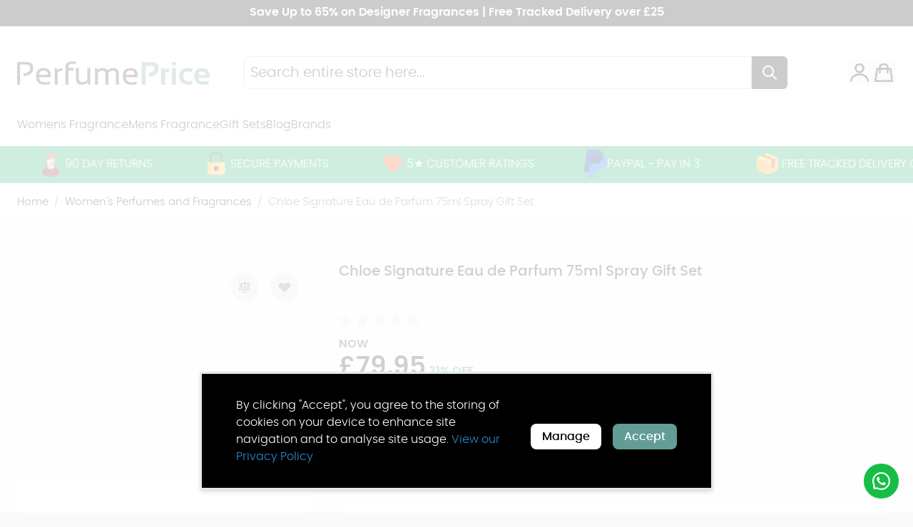

--- FILE ---
content_type: text/html; charset=UTF-8
request_url: https://www.perfumeprice.co.uk/chloe-signature-eau-de-parfum-75ml-spray-gift-set-1574.html
body_size: 77347
content:
<!doctype html>
<html lang="en">
<head prefix="og: http://ogp.me/ns# fb: http://ogp.me/ns/fb# product: http://ogp.me/ns/product#">
    <meta charset="utf-8"/>
<meta name="title" content="Chloe Chloe EDP 75ml Gift Set - Perfume Price"/>
<meta name="description" content="Discover Chloes Eau de Parfum Christmas giftset: fresh and feminine the Eau de Parfum explores all the facets of the Chloe woman..."/>
<meta name="keywords" content="Chloe, Signature, Eau de Parfum, 75ml, Spray, Gift Set, EDP"/>
<meta name="robots" content="INDEX,FOLLOW"/>
<meta name="msapplication-TileColor" content="#ffffff"/>
<meta name="theme-color" content="#ffffff"/>
<meta name="viewport" content="width=device-width, initial-scale=1"/>
<title>Chloe Chloe EDP 75ml Gift Set - Perfume Price</title>
<link  rel="stylesheet" type="text/css"  media="all" href="https://www.perfumeprice.co.uk/static/version1767958234/_cache/merged/2587490be729bc57c6d0fcffcce1dd0f.min.css" />
<link  rel="apple-touch-icon" sizes="180x180" href="https://www.perfumeprice.co.uk/static/version1767958234/frontend/Perfumeprice/default/en_GB/Monsoon_Pwa/images/favicons/apple-touch-icon.png" />
<link  rel="icon" type="image/png" sizes="16x16" href="https://www.perfumeprice.co.uk/static/version1767958234/frontend/Perfumeprice/default/en_GB/Monsoon_Pwa/images/favicons/favicon-16x16.png" />
<link  rel="manifest" href="https://www.perfumeprice.co.uk/static/version1767958234/frontend/Perfumeprice/default/en_GB/Monsoon_Pwa/manifest.json" />
<link  rel="canonical" href="https://www.perfumeprice.co.uk/chloe-signature-eau-de-parfum-75ml-spray-gift-set-1574.html" />
<link  rel="icon" type="image/x-icon" href="https://www.perfumeprice.co.uk/media/favicon/stores/1/pp_favicon.png" />
<link  rel="shortcut icon" type="image/x-icon" href="https://www.perfumeprice.co.uk/media/favicon/stores/1/pp_favicon.png" />
<link  rel="stylesheet" type="text/css"  media="all" href="/media/styles.css" />
<link rel="stylesheet" type="text/css" media="all" href="/media/css/custom.css" />
<meta name="google-site-verification" content="aVh6IdzMkJssklJHRoXJI3aU-u5l8S9UmMMee1UTCbY" />


<!-- BEGIN MerchantWidget Code -->


<!-- END MerchantWidget Code -->            



<!-- Google Tag Manager -->
<!-- End Google Tag Manager -->   <!--Custom Style-->  <style nonce="d2xpNXIxaGt4MWwzcTRjYWg1ajBoZDF6NWRnbW1tMHM=">#gdprCookieBar .mst-gdpr__cookie-bar
{
    position: fixed;
    bottom: 2rem;
    left: 2rem;
    align-items: center;
    max-width: 60vw;
    min-width: 45rem;
    padding: 2rem 3rem;
    border-radius: 10rem;
}
#gdprCookieBar .mst-gdpr__cookie-bar .mst-gdpr__buttons {
    margin-left: 1rem;
}
#gdprCookieBar .mst-gdpr__cookie-bar .mst-gdpr__buttons button {
    width: 5rem;
    margin-right: 1rem;
    margin-top: 1rem;
    padding-top: 1rem;
    padding-bottom: 1rem;
}
#gdprCookieBar .mst-gdpr__cookie-bar .mst-gdpr__buttons button:last-child {
    margin-right: 0;
}
div[x-data="initGdprSettingsModal()"] div.content
{
    padding: 3rem;
}

div[x-data="initGdprSettingsModal()"] {
    z-index: 40;
}

div[x-data="initGdprSettingsModal()"] div.content div.group-content
{
    /* border-radius: 5px;
    box-shadow: 0 0 2px 1px rgba(37, 44, 97, 0.15); */
    margin-bottom: 4px;
}


/* div[x-data="initGdprSettingsModal()"] div.content div.group-content  > .cookie-group-container:first-child {
    border-top-left-radius: 5px;
    border-top-right-radius: 5px;
} */

div[x-data="initGdprSettingsModal()"] div.content div.group-content > .cookie-group-container:nth-child(2n+1) {
    background: #f7f7f7;
}
div[x-data="initGdprSettingsModal()"] div.content div.group-content > .cookie-group-container > div:nth-child(1)
{
    padding: 0 3rem;
}
div[x-data="initGdprSettingsModal()"] div.content div.group-content > .cookie-group-container > div:nth-child(1) div.title {
    padding: 20px 0;
    width: 80%;
}
/* div[x-data="initGdprSettingsModal()"] div.content div.group-content > .cookie-group-container > div:nth-child(1) input {
    margin-top: 1.5rem
}*/

@media (max-width: 768px) {
    #gdprCookieBar .mst-gdpr__cookie-bar {
        bottom: 0;
        left: 0;
        max-width: 100%;
        width: 100%;
        min-width: 100%;
        border-radius: 0;
    }
    #gdprCookieBar .mst-gdpr__cookie-bar .mst-gdpr__buttons {
        flex-direction: column;
    }
    #gdprCookieBar .mst-gdpr__cookie-bar .mst-gdpr__buttons button {
        margin-right: 0;
    }
}</style>   
<meta property="og:type" content="product.item"/>
<meta property="og:title" content="Chloe&#x20;Signature&#x20;Eau&#x20;de&#x20;Parfum&#x20;75ml&#x20;Spray&#x20;Gift&#x20;Set"/>
<meta property="og:description" content="&#x23;html-body&#x20;&#x5B;data-pb-style&#x3D;LIMIUIE&#x5D;&#x7B;justify-content&#x3A;flex-start&#x3B;display&#x3A;flex&#x3B;flex-direction&#x3A;column&#x3B;background-position&#x3A;left&#x20;top&#x3B;background-size&#x3A;cover&#x3B;background-repeat&#x3A;no-repeat&#x3B;background-attachment&#x3A;scroll&#x7D;Discover&#x20;Chloes&#x20;Eau&#x20;de&#x20;Parfum&#x20;Christmas&#x20;giftset&#x3A;&#x20;fresh&#x20;and&#x20;feminine&#x20;the&#x20;Eau&#x20;de&#x20;Parfum&#x20;explores&#x20;all&#x20;the&#x20;facets&#x20;of&#x20;the&#x20;Chloe&#x20;woman.&#x0D;&#x0A;Giftset&#x20;contains&#x3A;&#x20;Chloe&#x20;Eau&#x20;de&#x20;Parfum&#x20;75ml,&#x20;Chloe&#x20;Eau&#x20;de&#x20;Parfum&#x20;5ml,&#x20;Chloe&#x20;Parfumed&#x20;Body&#x20;Lotion&#x20;100ml."/>
<meta property="og:url" content="https://www.perfumeprice.co.uk/chloe-signature-eau-de-parfum-75ml-spray-gift-set-1574.html"/>
<meta property="product:price:amount" content="79.95"/>
<meta property="product:price:currency" content="GBP"/>
<meta property="og:image" content="https://www.perfumeprice.co.uk/media/iopt/catalog/product/cache/654f912ee6446e7fdec26bce2708a005/g/i/gift_sets_3rd_july_2024-718.webp"/>
<meta property="og:image:width" content="265"/>
<meta property="og:image:height" content="265"/>
<meta property="product:retailer_item_id" content="3614228956727"/>
<meta property="product:brand" content="Chloe"/>
<meta property="og:site_name" content="perfumeprice.co.uk"/>
<meta property="product:availability" content="out of stock"/>
   </head>
<body id="html-body" class="catalog-product-view product-chloe-signature-eau-de-parfum-75ml-spray-gift-set-1574 page-layout-1column">
<!-- user_country dataLayer event -->

<!-- END user_country dataLayer event --><!-- Google Tag Manager (noscript) -->
<noscript><iframe src="https://www.googletagmanager.com/ns.html?id=GTM-TJNZ889"
height="0" width="0" style="display:none;visibility:hidden"></iframe></noscript>
<!-- End Google Tag Manager (noscript) --><div class="mst-gdpr__cookie-bar-wrapper block relative z-20" id="gdprCookieBar" x-data="initMstGdprCookieBar()" x-init="initDisplay()">
    <div class="mst-gdpr__cookie-bar bg-white border border-gray-200 bottom-8 fixed flex items-center left-2 max-w-4xl md:max-w-2xl md:rounded-full px-12 py-8 rounded-xl shadow-md z-50"
         x-bind:class="{'opacity-70': isLoading}"
         x-show="isBarVisible"
         style="display: none">
        <div class="consent-text">
            By clicking "Accept", you agree to the storing of cookies on your device to enhance site navigation and to analyse site usage. <a href="/privacy-policy-cookie-restriction-mode">View our Privacy Policy</a>        </div>

        <div class="mst-gdpr__buttons flex flex-col md:flex-row">
            <button type="button"
                    class="action btn justify-center md:mr-2 md:px-2 mr-auto px-4 text-sm w-auto xl:px-4"
                    x-bind:class="{'opacity-0': isLoading}"
                    @click="openSettings">
                <span>Manage</span>
            </button>

            <button class="action btn btn-primary justify-center md:mt-0 md:mr-2 md:px-2 mr-auto mt-4 mx-auto px-4 text-sm w-auto xl:px-4"
                    data-trigger-settings="agree"
                    x-bind:class="{'opacity-0': isLoading}"
                    @click="handleAllow(1)"><span>Accept</span></button>
                    </div>
    </div>
    <div class="mst-gdpr__cookie-bar-overlay bg-white fixed h-full left-0 opacity-60 top-0 w-full z-40"
         style="display: none"
         id="gdprCookieBarOverlay" x-show="isScreenLocked"></div>
</div>
 
<div class="relative z-30"
     x-data="initGdprSettingsModal()" x-init="init()">
    <div class="fixed w-full h-full flex items-center justify-center" x-show="open">
        <div class="absolute bg-black h-full opacity-50 w-full" x-on:click="close"
             style="display: none"
             x-show="open"></div>
        <div class="bg-white border border-gray-200 content h-full lg:max-w-4xl max-w-sm md:h-4/6 md:max-w-md overflow-auto overscroll-contain p-12 rounded-md z-20"
             style="display: none"
             x-show.transition.origin.top="open">
            <div class="border-b border-gray-500 flex justify-between mb-3 pb-4">
                <div class="text-3xl">Privacy Settings</div>
                <div class="cursor-pointer pt-1"
                x-on:click="close"><svg xmlns="http://www.w3.org/2000/svg" fill="none" viewBox="0 0 24 24" stroke-width="2" stroke="currentColor" class="w-6 h-6" width="6" height="6" role="img">
  <path stroke-linecap="round" stroke-linejoin="round" d="M6 18L18 6M6 6l12 12"/>
<title>x</title></svg>
</div>
            </div>
            This tool helps you to select and deactivate various tags / trackers / analytic tools used on this website.            <div class="group-content">
                                    <div class="cookie-group-container cookie-group-container-2 border border-gray-300 mt-4 p-3 rounded-2xl shadow-sm"
     x-data="{open2: false}">
    <div class="flex flex justify-between items-center">
        <div class="title text-lg cursor-pointer"
            x-on:click="open2 = !open2">
            <span x-show="! open2"><svg xmlns="http://www.w3.org/2000/svg" fill="none" viewBox="0 0 24 24" stroke-width="2" stroke="currentColor" class="h-6 inline mr-2 w-6" width="4" height="4" role="img">
  <path stroke-linecap="round" stroke-linejoin="round" d="M5 15l7-7 7 7"/>
<title>chevron-up</title></svg>
</span>
            <span x-show="open2" style="display: none"><svg xmlns="http://www.w3.org/2000/svg" fill="none" viewBox="0 0 24 24" stroke-width="2" stroke="currentColor" class="h-6 inline mr-2 w-6" width="4" height="4" role="img">
  <path stroke-linecap="round" stroke-linejoin="round" d="M19 9l-7 7-7-7"/>
<title>chevron-down</title></svg>
</span>
            Marketing        </div>

        <input class="checkbox disabled:opacity-40 mr-1 rounded" type="checkbox" value="1"  checked data-group-id="2" name="allowed-group-2">
    </div>

    <div class="content mt-4 pl-5" x-show.transition.origin.top="open2" style="display: none">
        <div>
            These Technologies are used by advertisers to serve ads that are relevant to your interests.        </div>
        <div class="cookie-list">
            <table>
                <tr>
                    <th class="p-2">Name</th>
                    <th class="p-2">Description</th>
                    <th class="p-2">Lifetime</th>
                </tr>
                                    <tr>
                        <td class="p-2">AWIN</td>
                        <td class="p-2">Description of Service
This is an affiliate network.

Processing Company
AWIN AG
Eichhornstrasse 3, 10785 Berlin, Germany

Data Protection Officer of Processing Company
Below you can find the email address of the data protection officer of the processing company.
global-privacy@awin.com

Data Purposes
This list represents the purposes of the data collection and processing.

Affiliate marketing
Tracking

Technologies Used
This list represents all technologies this service uses to collect data. Typical technologies are Cookies and Pixels that are placed in the browser.

Cookies
Journey tags

Data Collected
This list represents all (personal) data that is collected by or through the use of this service.

Ads viewed
Browser information
Clicked advertisements
Device information
Device operating system
Referrer URL
Time advertising is clicked
Time advertising is viewed
Touch point to advertising medium
Usage data
User agent
Business transactions
Order information
Leads
Newsletter information
Success of referrals

Legal Basis
In the following the required legal basis for the processing of data is listed.
Art. 6 para. 1 s. 1 lit. a GDPR

Location of Processing
This is the primary location where the collected data is being processed. If the data is also processed in other countries, you are informed separately.
European Union

Retention Period
The retention period is the time span the collected data is saved for the processing purposes. The data needs to be deleted as soon as it is no longer needed for the stated processing purposes.
The data will be deleted as soon as they are no longer needed for the processing purposes.

Data Recipients
In the following the recipients of the data collected are listed.
AWIN AG

Click here to read the privacy policy of the data processor
https://www.awin.com/us/legal/privacy-policy

Storage Information
Below you can see the longest potential duration for storage on a device, as set when using the cookie method of storage and if there are any other methods used.

Maximum age of cookie storage: 1 year
Non-cookie storage: no</td>
                        <td class="p-2">1 Year</td>
                    </tr>
                                    <tr>
                        <td class="p-2">Facebook Pixel</td>
                        <td class="p-2">Description of Service
This is a Tracking technology offered by Facebook and used by other Facebook services. It is used to track interactions of visitors with websites (&quot;Events&quot;) after they have clicked on an ad placed on Facebook or other services provided by Meta (&quot;Conversion&quot;).

Processing Company
Meta Platforms Ireland Ltd.
4 Grand Canal Square, Grand Canal Harbour, Dublin, D02, Ireland

Data Protection Officer of Processing Company
Below you can find the email address of the data protection officer of the processing company.

https://www.facebook.com/help/contact/540977946302970

Data Purposes
This list represents the purposes of the data collection and processing.

Analytics
Marketing
Retargeting
Advertisement
Conversion Tracking
Personalisation

Technologies Used
This list represents all technologies this service uses to collect data. Typical technologies are Cookies and Pixels that are placed in the browser.

Cookies
Pixel

Data Collected
This list represents all (personal) data that is collected by or through the use of this service.

Ads viewed
Content viewed
Device information
Geographic location
HTTP-header
Interactions with advertisement, services, and products
IP address
Items clicked
Marketing information
Pages visited
Pixel ID
Referrer URL
Usage data
User behaviour
Facebook cookie information
Facebook user ID
Usage/click behaviour
Browser information
Device operating system
Device ID
User agent
Browser type

Legal Basis
In the following the required legal basis for the processing of data is listed.
Art. 6 para. 1 s. 1 lit. a GDPR

Location of Processing
This is the primary location where the collected data is being processed. If the data is also processed in other countries, you are informed separately.
European Union

Retention Period
The retention period is the time span the collected data is saved for the processing purposes. The data needs to be deleted as soon as it is no longer needed for the stated processing purposes.

User’s interactions tracked on websites will not be stored longer than for two years. However, the data will be deleted as soon as they are no longer needed for the processing purposes.

Transfer to Third Countries
This service may forward the collected data to a different country. Please note that this service might transfer the data outside of the EU/EEA and to a country without the required data protection standards. If the data is transferred to the US, there is a risk that your data can be processed by US authorities, for control and surveillance measures, possibly without legal remedies. Below you can find a list of countries to which the data is being transferred. This can be for different reasons like storing or processing.

Singapore,United States of America,Worldwide

Data Recipients
In the following the recipients of the data collected are listed.
Meta Platforms Ireland Ltd., Meta Platforms Inc.

Click here to read the privacy policy of the data processor
https://www.facebook.com/privacy/explanation

Click here to read the cookie policy of the data processor
https://www.facebook.com/policies/cookies

Storage Information
Below you can see the longest potential duration for storage on a device, as set when using the cookie method of storage and if there are any other methods used.

Maximum age of cookie storage: 1 year
Non-cookie storage: no</td>
                        <td class="p-2">1 Year</td>
                    </tr>
                                    <tr>
                        <td class="p-2">Feefo</td>
                        <td class="p-2">Processing Company
Feefo Holdings Ltd
Feefo Barn Heath Farm, Heath Rd E, Petersfield GU31 4HT, United Kingdom

Data Protection Officer of Processing Company
Below you can find the email address of the data protection officer of the processing company.
gdprcompliance@feefo.com

Data Collected
This list represents all (personal) data that is collected by or through the use of this service.
Email, name and product or service purchased

Location of Processing
This is the primary location where the collected data is being processed. If the data is also processed in other countries, you are informed separately.

UK

Click here to read the privacy policy of the data processor
https://www.feefo.com/en/business/privacy-policy

Click here to read the cookie policy of the data processor
https://www.feefo.com/en/business/privacy-policy</td>
                        <td class="p-2">1 Year</td>
                    </tr>
                                    <tr>
                        <td class="p-2">Google Ads</td>
                        <td class="p-2">Description of Service
This is an advertising service.

Processing Company
Google Ireland Limited
Google Building Gordon House, 4 Barrow Street, Dublin D04 E5W5, Ireland

Data Protection Officer of Processing Company
Below you can find the email address of the data protection officer of the processing company.
https://support.google.com/policies/troubleshooter/7575787?hl=en

Data Purposes
This list represents the purposes of the data collection and processing.

Advertisement
Analytics
Providing Service
Statistics

Technologies Used
This list represents all technologies this service uses to collect data. Typical technologies are Cookies and Pixels that are placed in the browser.

Cookies

Data Collected
This list represents all (personal) data that is collected by or through the use of this service.

Ads viewed
Cookie ID
Date and time of visit
Device information
Geographic location
IP address
Search terms
Ads shown
Client ID
Impressions
Online identifiers
Browser information

Legal Basis
In the following the required legal basis for the processing of data is listed.
Art. 6 para. 1 s. 1 lit. a GDPR

Location of Processing
This is the primary location where the collected data is being processed. If the data is also processed in other countries, you are informed separately.
European Union

Retention Period
The retention period is the time span the collected data is saved for the processing purposes. The data needs to be deleted as soon as it is no longer needed for the stated processing purposes.

The data will be deleted as soon as they are no longer needed for the processing purposes. Log data is anonymized after 9 months and cookie information is anonymized after 18 months.

Transfer to Third Countries
This service may forward the collected data to a different country. Please note that this service might transfer the data outside of the EU/EEA and to a country without the required data protection standards. If the data is transferred to the US, there is a risk that your data can be processed by US authorities, for control and surveillance measures, possibly without legal remedies. 
Below you can find a list of countries to which the data is being transferred. This can be for different reasons like storing or processing.

Chile,Singapore,United States of America,Taiwan

In the following the recipients of the data collected are listed.
Alphabet Inc., Google LLC, Google Ireland Limited

Click here to read the privacy policy of the data processor
https://policies.google.com/privacy?hl=en

Click here to read the cookie policy of the data processor
https://policies.google.com/technologies/cookies?hl=en

Click here to opt out from this processor across all domains
https://safety.google/privacy/privacy-controls/

Storage Information
Below you can see the longest potential duration for storage on a device, as set when using the cookie method of storage and if there are any other methods used.

Maximum age of cookie storage: 1 year
Non-cookie storage: no
</td>
                        <td class="p-2">1 Year</td>
                    </tr>
                                    <tr>
                        <td class="p-2">Google Ads Remarketing</td>
                        <td class="p-2">Description of Service
This is a remarketing service.

Processing Company
Google Ireland Limited
Google Building Gordon House, 4 Barrow St, Dublin, D04 E5W5, Ireland

Data Protection Officer of Processing Company
Below you can find the email address of the data protection officer of the processing company.
https://support.google.com/policies/troubleshooter/7575787?hl=en

Data Purposes
This list represents the purposes of the data collection and processing.

Remarketing

Technologies Used
This list represents all technologies this service uses to collect data. Typical technologies are Cookies and Pixels that are placed in the browser.

Cookies

Data Collected
This list represents all (personal) data that is collected by or through the use of this service.

Duration of visit
IP address
Pages visited
Content user is interested in
Website use

Legal Basis
In the following the required legal basis for the processing of data is listed.
Art. 6 para. 1 s. 1 lit. a GDPR

Location of Processing
This is the primary location where the collected data is being processed. If the data is also processed in other countries, you are informed separately.
European Union

Retention Period
The retention period is the time span the collected data is saved for the processing purposes. The data needs to be deleted as soon as it is no longer needed for the stated processing purposes.

The data will be deleted as soon as they are no longer needed for the processing purposes.

Transfer to Third Countries
This service may forward the collected data to a different country. Please note that this service might transfer the data outside of the EU/EEA and to a country without the required data protection standards. If the data is transferred to the US, there is a risk that your data can be processed by US authorities, for control and surveillance measures, possibly without legal remedies. 

Below you can find a list of countries to which the data is being transferred. This can be for different reasons like storing or processing.

United States of America,Singapore,Taiwan,Chile

Data Recipients
In the following the recipients of the data collected are listed.

Google Ireland Limited
Google LLC
Alphabet Inc.

Click here to read the privacy policy of the data processor
https://policies.google.com/privacy

Click here to read the cookie policy of the data processor
https://policies.google.com/technologies/cookies

Click here to opt out from this processor across all domains
https://safety.google/privacy/privacy-controls/

Storage Information
Below you can see the longest potential duration for storage on a device, as set when using the cookie method of storage and if there are any other methods used.

Maximum age of cookie storage: 1 year
Non-cookie storage: no</td>
                        <td class="p-2">1 Year</td>
                    </tr>
                            </table>
        </div>
    </div>

</div>                                    <div class="cookie-group-container cookie-group-container-4 border border-gray-300 mt-4 p-3 rounded-2xl shadow-sm"
     x-data="{open4: false}">
    <div class="flex flex justify-between items-center">
        <div class="title text-lg cursor-pointer"
            x-on:click="open4 = !open4">
            <span x-show="! open4"><svg xmlns="http://www.w3.org/2000/svg" fill="none" viewBox="0 0 24 24" stroke-width="2" stroke="currentColor" class="h-6 inline mr-2 w-6" width="4" height="4" role="img">
  <path stroke-linecap="round" stroke-linejoin="round" d="M5 15l7-7 7 7"/>
<title>chevron-up</title></svg>
</span>
            <span x-show="open4" style="display: none"><svg xmlns="http://www.w3.org/2000/svg" fill="none" viewBox="0 0 24 24" stroke-width="2" stroke="currentColor" class="h-6 inline mr-2 w-6" width="4" height="4" role="img">
  <path stroke-linecap="round" stroke-linejoin="round" d="M19 9l-7 7-7-7"/>
<title>chevron-down</title></svg>
</span>
            Functional        </div>

        <input class="checkbox disabled:opacity-40 mr-1 rounded" type="checkbox" value="1"  checked data-group-id="4" name="allowed-group-4">
    </div>

    <div class="content mt-4 pl-5" x-show.transition.origin.top="open4" style="display: none">
        <div>
            These technologies enable us to analyse the use of the website in order to measure and improve performance.        </div>
        <div class="cookie-list">
            <table>
                <tr>
                    <th class="p-2">Name</th>
                    <th class="p-2">Description</th>
                    <th class="p-2">Lifetime</th>
                </tr>
                                    <tr>
                        <td class="p-2">Send In Blue</td>
                        <td class="p-2">Description of Service
This is a marketing company which provides software platform service for businesses.

Processing Company
Sendinblue Inc.
7 Rue de Madrid, 75008 Paris, France

Data Protection Officer of Processing Company
Below you can find the email address of the data protection officer of the processing company.
dpo@sendinblue.com

Data Purposes
This list represents the purposes of the data collection and processing.

Marketing
Ensure security, prevent fraud, and debug
User-Journey Analysis
Automation
Functionality
Statistics
Optimization

Technologies Used
This list represents all technologies this service uses to collect data. Typical technologies are Cookies and Pixels that are placed in the browser.

Cookies
Web beacons

Data Collected
This list represents all (personal) data that is collected by or through the use of this service.

First name
Last name
E-mail address
Company name
Time of access or retrieval
IP address
Browser type
Operating system information

Legal Basis
In the following the required legal basis for the processing of data is listed.
Art. 6 para. 1 s. 1 lit. a GDPR

Location of Processing
This is the primary location where the collected data is being processed. If the data is also processed in other countries, you are informed separately.
European Union

Retention Period
The retention period is the time span the collected data is saved for the processing purposes. The data needs to be deleted as soon as it is no longer needed for the stated processing purposes.
2 years

Data Recipients
In the following the recipients of the data collected are listed.
Sendinblue Inc.

Click here to read the privacy policy of the data processor
https://www.sendinblue.com/legal/privacypolicy/#privacysibinc

Click here to read the cookie policy of the data processor
https://www.sendinblue.com/legal/cookies/

Storage Information
Below you can see the longest potential duration for storage on a device, as set when using the cookie method of storage and if there are any other methods used.

Maximum age of cookie storage: 2 years
Non-cookie storage: no</td>
                        <td class="p-2">1 Year</td>
                    </tr>
                            </table>
        </div>
    </div>

</div>                                    <div class="cookie-group-container cookie-group-container-1 border border-gray-300 mt-4 p-3 rounded-2xl shadow-sm"
     x-data="{open1: false}">
    <div class="flex flex justify-between items-center">
        <div class="title text-lg cursor-pointer"
            x-on:click="open1 = !open1">
            <span x-show="! open1"><svg xmlns="http://www.w3.org/2000/svg" fill="none" viewBox="0 0 24 24" stroke-width="2" stroke="currentColor" class="h-6 inline mr-2 w-6" width="4" height="4" role="img">
  <path stroke-linecap="round" stroke-linejoin="round" d="M5 15l7-7 7 7"/>
<title>chevron-up</title></svg>
</span>
            <span x-show="open1" style="display: none"><svg xmlns="http://www.w3.org/2000/svg" fill="none" viewBox="0 0 24 24" stroke-width="2" stroke="currentColor" class="h-6 inline mr-2 w-6" width="4" height="4" role="img">
  <path stroke-linecap="round" stroke-linejoin="round" d="M19 9l-7 7-7-7"/>
<title>chevron-down</title></svg>
</span>
            Essential        </div>

        <input class="checkbox disabled:opacity-40 mr-1 rounded" type="checkbox" value="1" disabled checked data-group-id="1" name="allowed-group-1">
    </div>

    <div class="content mt-4 pl-5" x-show.transition.origin.top="open1" style="display: none">
        <div>
            These technologies are required to activate the core functionality of the website.        </div>
        <div class="cookie-list">
            <table>
                <tr>
                    <th class="p-2">Name</th>
                    <th class="p-2">Description</th>
                    <th class="p-2">Lifetime</th>
                </tr>
                                    <tr>
                        <td class="p-2">Magento</td>
                        <td class="p-2">Description of Service
This is an e-commerce platform. This service improves shopping experiences.

Processing Company
Magento Commerce International Ltd., Magento Inc.
25-28 North Wall Quay, Dublin, 662880, Ireland

Data Protection Officer of Processing Company
Below you can find the email address of the data protection officer of the processing company.

dpo@adobe.com

Data Purposes
This list represents the purposes of the data collection and processing.

Optimization
Personalisation
Providing Service
Advertisement

Technologies Used
This list represents all technologies this service uses to collect data. Typical technologies are Cookies and Pixels that are placed in the browser.

Cookies
Pixel

Data Collected
This list represents all (personal) data that is collected by or through the use of this service.

Actions of users of the services
Ad campaign success rates
Ads viewed
Anonymous traffic data
Browser language
Browser type
Browser version
Clicked advertisements
Cookie ID
Credit and debit card number
Demographic data
Device information
Device manufacturer
Device model
Device operating system
Device type
E-mail address
Geographic location
Hardware/software type
IP address
Media Access Control (MAC) address
Name and version of the services used
Pages visited
Postal address
Referrer URL
Screen resolution
Search terms
Statistical information
Usage data
Browser information
Telephone number

Legal Basis
In the following the required legal basis for the processing of data is listed.
Art. 6 para. 1 s. 1 lit. a GDPR

Location of Processing
This is the primary location where the collected data is being processed. If the data is also processed in other countries, you are informed separately.
United States of America,European Union

Retention Period
The retention period is the time span the collected data is saved for the processing purposes. The data needs to be deleted as soon as it is no longer needed for the stated processing purposes.

The data will be deleted as soon as they are no longer needed for the processing purposes.

Transfer to Third Countries
This service may forward the collected data to a different country. Please note that this service might transfer the data outside of the EU/EEA and to a country without the required data protection standards. If the data is transferred to the US, there is a risk that your data can be processed by US authorities, for control and surveillance measures, possibly without legal remedies. Below you can find a list of countries to which the data is being transferred. This can be for different reasons like storing or processing.

United States of America

Data Recipients
In the following the recipients of the data collected are listed.
Magento Commerce International Ltd., Magento Inc., Adobe

Click here to read the privacy policy of the data processor
https://magento.com/legal/terms/privacy

Click here to read the cookie policy of the data processor
https://docs.magento.com/user-guide/stores/cookie-reference.html</td>
                        <td class="p-2">1 Year</td>
                    </tr>
                                    <tr>
                        <td class="p-2">Mirasvit GDPR Cookie Consent Extension</td>
                        <td class="p-2">Description of Service
This is a consent management service. Mirasvit GDPR Cookie Consent Extension is used on the website as a processor for the purpose of consent management.

Data Purposes
This list represents the purposes of the data collection and processing.

Compliance with legal obligations
Consent storage

Technologies Used
This list represents all technologies this service uses to collect data. Typical technologies are Cookies and Pixels that are placed in the browser.

Local storage

Data Collected
This list represents all (personal) data that is collected by or through the use of this service.

Opt-in and opt-out data
Referrer URL
User agent
User settings
Consent ID
Time of consent
Consent type
Template version
Banner language

Legal Basis
In the following the required legal basis for the processing of data is listed.
Art. 6 para. 1 s. 1 lit. c GDPR

Location of Processing
This is the primary location where the collected data is being processed. If the data is also processed in other countries, you are informed separately.
United Kingdom

Retention Period
The retention period is the time span the collected data is saved for the processing purposes. The data needs to be deleted as soon as it is no longer needed for the stated processing purposes.

The consent data (given consent and revocation of consent) are stored for three years. The data will then be deleted immediately.

Storage Information
Below you can see the longest potential duration for storage on a device, as set when using the cookie method of storage and if there are any other methods used.

Maximum age of cookie storage: Session
Non-cookie storage: no</td>
                        <td class="p-2">1 Year</td>
                    </tr>
                            </table>
        </div>
    </div>

</div>                                    <div class="cookie-group-container cookie-group-container-3 border border-gray-300 mt-4 p-3 rounded-2xl shadow-sm"
     x-data="{open3: false}">
    <div class="flex flex justify-between items-center">
        <div class="title text-lg cursor-pointer"
            x-on:click="open3 = !open3">
            <span x-show="! open3"><svg xmlns="http://www.w3.org/2000/svg" fill="none" viewBox="0 0 24 24" stroke-width="2" stroke="currentColor" class="h-6 inline mr-2 w-6" width="4" height="4" role="img">
  <path stroke-linecap="round" stroke-linejoin="round" d="M5 15l7-7 7 7"/>
<title>chevron-up</title></svg>
</span>
            <span x-show="open3" style="display: none"><svg xmlns="http://www.w3.org/2000/svg" fill="none" viewBox="0 0 24 24" stroke-width="2" stroke="currentColor" class="h-6 inline mr-2 w-6" width="4" height="4" role="img">
  <path stroke-linecap="round" stroke-linejoin="round" d="M19 9l-7 7-7-7"/>
<title>chevron-down</title></svg>
</span>
            Analysis        </div>

        <input class="checkbox disabled:opacity-40 mr-1 rounded" type="checkbox" value="1"  checked data-group-id="3" name="allowed-group-3">
    </div>

    <div class="content mt-4 pl-5" x-show.transition.origin.top="open3" style="display: none">
        <div>
            These technologies allow us to analyse the use of the website in order to measure and improve performance.        </div>
        <div class="cookie-list">
            <table>
                <tr>
                    <th class="p-2">Name</th>
                    <th class="p-2">Description</th>
                    <th class="p-2">Lifetime</th>
                </tr>
                                    <tr>
                        <td class="p-2">Google Analytics</td>
                        <td class="p-2">Description of Service
This is a web analytics service. With this the user can measure the advertising ROI as well as track Flash, video, and social networking sites and applications.

Processing Company
Google Ireland Limited
Google Building Gordon House, 4 Barrow St, Dublin, D04 E5W5, Ireland

Data Protection Officer of Processing Company
Below you can find the email address of the data protection officer of the processing company.
https://support.google.com/policies/contact/general_privacy_form

Data Purposes
This list represents the purposes of the data collection and processing.

Marketing
Analytics

Technologies Used
This list represents all technologies this service uses to collect data. Typical technologies are Cookies and Pixels that are placed in the browser.

Cookies
Pixel

Data Collected
This list represents all (personal) data that is collected by or through the use of this service.

App updates
Click path
Date and time of visit
Device information
Downloads
Flash version
Location information
IP address
JavaScript support
Pages visited
Purchase activity
Referrer URL
Usage data
Widget interactions
Browser information

Legal Basis
In the following the required legal basis for the processing of data is listed.
Art. 6 para. 1 s. 1 lit. a GDPR

Location of Processing
This is the primary location where the collected data is being processed. If the data is also processed in other countries, you are informed separately.
European Union

Retention Period
The retention period is the time span the collected data is saved for the processing purposes. The data needs to be deleted as soon as it is no longer needed for the stated processing purposes.

The Retention Period depends on the type of the saved data. Each client can choose how long Google Analytics retains data before automatically deleting it.

Transfer to Third Countries
This service may forward the collected data to a different country. Please note that this service might transfer the data outside of the EU/EEA and to a country without the required data protection standards. If the data is transferred to the US, there is a risk that your data can be processed by US authorities, for control and surveillance measures, possibly without legal remedies. 

Below you can find a list of countries to which the data is being transferred. This can be for different reasons like storing or processing.

United States of America,Singapore,Chile,Taiwan

Data Recipients
In the following the recipients of the data collected are listed.
Google Ireland Limited, Alphabet Inc., Google LLC

Click here to read the privacy policy of the data processor
https://policies.google.com/privacy?hl=en

Click here to read the cookie policy of the data processor
https://policies.google.com/technologies/cookies?hl=en

Click here to opt out from this processor across all domains
https://tools.google.com/dlpage/gaoptout?hl=de

Storage Information
Below you can see the longest potential duration for storage on a device, as set when using the cookie method of storage and if there are any other methods used.

Maximum age of cookie storage: 2 years
Non-cookie storage: no
</td>
                        <td class="p-2">1 Year</td>
                    </tr>
                                    <tr>
                        <td class="p-2">Google Analytics 4</td>
                        <td class="p-2">Description of Service
This is service enables the user to measure traffic and engagement across their websites and mobile apps using customisable reports.

Processing Company
Google Ireland Limited
Google Building Gordon House, 4 Barrow St, Dublin, D04 E5W5, Ireland

Data Protection Officer of Processing Company
Below you can find the email address of the data protection officer of the processing company.

https://support.google.com/policies/contact/general_privacy_form

Data Purposes
This list represents the purposes of the data collection and processing.

Marketing
Analytics

Technologies Used
This list represents all technologies this service uses to collect data. Typical technologies are Cookies and Pixels that are placed in the browser.

Tracking code
Cookies

Data Collected
This list represents all (personal) data that is collected by or through the use of this service.

Account data
Anonymised IP address
Bounce rates
Browser information
Click path
Date and time of visit
Device information
Downloads
Duration of visit
Location information
Internet service provider
Mouse movements
Screen resolution
Behavioural data
Referrer URL
App updates

Legal Basis
In the following the required legal basis for the processing of data is listed.
Art. 6 para. 1 s. 1 lit. a GDPR

Location of Processing
This is the primary location where the collected data is being processed. If the data is also processed in other countries, you are informed separately.
European Union

Retention Period
The retention period is the time span the collected data is saved for the processing purposes. The data needs to be deleted as soon as it is no longer needed for the stated processing purposes.

The client can choose how long Google Analytics retains data. The maximum amount of retention period is 26 months.

Transfer to Third Countries
This service may forward the collected data to a different country. Please note that this service might transfer the data outside of the EU/EEA and to a country without the required data protection standards. If the data is transferred to the US, there is a risk that your data can be processed by US authorities, for control and surveillance measures, possibly without legal remedies. 

Below you can find a list of countries to which the data is being transferred. This can be for different reasons like storing or processing.

United States of America,Singapore,Taiwan,Chile

Data Recipients
In the following the recipients of the data collected are listed.
Alphabet Inc., Google LLC, Google Ireland Limited

Click here to read the privacy policy of the data processor
https://policies.google.com/privacy?hl=en

Click here to read the cookie policy of the data processor
https://policies.google.com/technologies/cookies?hl=en

Click here to opt out from this processor across all domains
https://tools.google.com/dlpage/gaoptout?hl=de

Storage Information
Below you can see the longest potential duration for storage on a device, as set when using the cookie method of storage and if there are any other methods used.

Maximum age of cookie storage: Session
Non-cookie storage: no

</td>
                        <td class="p-2">1 Year</td>
                    </tr>
                                    <tr>
                        <td class="p-2">Google Tag Manager</td>
                        <td class="p-2">Description of Service
This is a tag management system. With this the user can update measurement codes and related code fragments collectively known as tags on the users website or mobile app.

Processing Company
Google Ireland Limited
Google Building Gordon House, 4 Barrow St, Dublin, D04 E5W5, Ireland

Data Protection Officer of Processing Company
Below you can find the email address of the data protection officer of the processing company.

https://support.google.com/policies/contact/general_privacy_form

Data Purposes
This list represents the purposes of the data collection and processing.

Tag Management

Technologies Used
This list represents all technologies this service uses to collect data. Typical technologies are Cookies and Pixels that are placed in the browser.

Pixel

Data Collected
This list represents all (personal) data that is collected by or through the use of this service.

Aggregated data about tag firing

Legal Basis
In the following the required legal basis for the processing of data is listed.
Art. 6 para. 1 s. 1 lit. a GDPR

Location of Processing
This is the primary location where the collected data is being processed. If the data is also processed in other countries, you are informed separately.
European Union

Retention Period
The retention period is the time span the collected data is saved for the processing purposes. The data needs to be deleted as soon as it is no longer needed for the stated processing purposes.

The data will be deleted after 14 days of retrieval.

Transfer to Third Countries
This service may forward the collected data to a different country. Please note that this service might transfer the data outside of the EU/EEA and to a country without the required data protection standards. If the data is transferred to the US, there is a risk that your data can be processed by US authorities, for control and surveillance measures, possibly without legal remedies. 

Below you can find a list of countries to which the data is being transferred. This can be for different reasons like storing or processing.

United States of America,Singapore,Taiwan,Chile

Data Recipients
In the following the recipients of the data collected are listed.
Alphabet Inc., Google LLC, Google Ireland Limited

Click here to read the privacy policy of the data processor
https://policies.google.com/privacy?hl=en

Click here to read the cookie policy of the data processor
https://policies.google.com/technologies/cookies?hl=en

Click here to opt out from this processor across all domains
https://safety.google/privacy/privacy-controls/
</td>
                        <td class="p-2">1 Year</td>
                    </tr>
                                    <tr>
                        <td class="p-2">Microsoft Advertising</td>
                        <td class="p-2">Description of Service
This is a tracking and advertising service.

Processing Company
Microsoft Ireland Operations Limited
One Microsoft Place, South County Business Park, Leopardstown, Dublin 18, Ireland

Data Protection Officer of Processing Company
Below you can find the email address of the data protection officer of the processing company.

https://aka.ms/privacyresponse

Data Purposes
This list represents the purposes of the data collection and processing.

Advertisement
Conversion Tracking

Technologies Used
This list represents all technologies this service uses to collect data. Typical technologies are Cookies and Pixels that are placed in the browser.

Cookies
Web beacons

Data Collected
This list represents all (personal) data that is collected by or through the use of this service.

Browser language
Clicked advertisements
Digital signature
GUID generated by UET tag
IP address
Microsoft Click ID
Microsoft cookie
Page title
Referrer URL
Screen color depth
Screen resolution
UET ID tag
Page load time
Publisher/URL accessed

Legal Basis
In the following the required legal basis for the processing of data is listed.
Art. 6 para. 1 s. 1 lit. a GDPR

Location of Processing
This is the primary location where the collected data is being processed. If the data is also processed in other countries, you are informed separately.
European Union

Retention Period
The retention period is the time span the collected data is saved for the processing purposes. The data needs to be deleted as soon as it is no longer needed for the stated processing purposes.

Data will be deleted as soon as they are no longer needed for the processing purposes.

Transfer to Third Countries
This service may forward the collected data to a different country. Please note that this service might transfer the data outside of the EU/EEA and to a country without the required data protection standards. If the data is transferred to the US, there is a risk that your data can be processed by US authorities, for control and surveillance measures, possibly without legal remedies. Below you can find a list of countries to which the data is being transferred. This can be for different reasons like storing or processing.

Worldwide

Data Recipients
In the following the recipients of the data collected are listed.
Microsoft Corporation

Click here to read the privacy policy of the data processor
https://privacy.microsoft.com/en-gb/privacystatement

Click here to read the cookie policy of the data processor
https://privacy.microsoft.com/en-gb/privacystatement

Click here to opt out from this processor across all domains
https://account.microsoft.com/privacy/ad-settings/signedout?ru=https:%2F%2Faccount.microsoft.com%2Fprivacy%2Fad-settings

Storage Information
Below you can see the longest potential duration for storage on a device, as set when using the cookie method of storage and if there are any other methods used.

Maximum age of cookie storage: 1 year, 25 days
Non-cookie storage: no</td>
                        <td class="p-2">1 Year</td>
                    </tr>
                            </table>
        </div>
    </div>

</div>                				            </div>
            <button class="btn btn-primary ml-auto mt-4 text-sm cursor-pointer"
                    x-on:click="save"><span>Save</span></button></div>
        </div>
</div>
<input name="form_key" type="hidden" value="svGlnB9WteZF5TU1" />
    <noscript>
        <section class="message global noscript border-b-2 border-blue-500 bg-blue-50 shadow-none m-0 px-0 rounded-none font-normal">
            <div class="container text-center">
                <p>
                    <strong>JavaScript seems to be disabled in your browser.</strong>
                    <span>
                        For the best experience on our site, be sure to turn on Javascript in your browser.                    </span>
                </p>
            </div>
        </section>
    </noscript>



<div class="page-wrapper">  <header class="page-header"><a class="action skip sr-only focus:not-sr-only focus:absolute focus:z-40 focus:bg-white
   contentarea"
   href="#contentarea">
    <span>
        Skip to Content    </span>
</a>
<div
    id="header"
    class="bg-white"
    x-data="initHeader()"
    x-bind="eventListeners"
>
                <div class="promo-message-bar"><div data-content-type="html" data-appearance="default" data-element="main" data-decoded="true">Save Up to 65% on Designer Fragrances | Free Tracked Delivery over £25</div></div>
    
    <div class="container py-3.5 flex gap-4 items-center header-wrap">
        
<div class="navigation lg:hidden" x-data="initMobileMenu" @sub-menu-state-change.window="hasActiveSubMenu">
    <button
        type="button"
        class="align-middle"
        aria-label="Open&#x20;menu"
        aria-controls="mobileMenu"
        @click="open"
    >
        <svg xmlns="http://www.w3.org/2000/svg" fill="none" viewBox="0 0 24 24" stroke-width="2" stroke="currentColor" width="32" height="32" aria-hidden="true">
  <path stroke-linecap="round" stroke-linejoin="round" d="M4 6h16M4 12h16M4 18h16"/>
</svg>
    </button>

    <dialog
        id="mobileMenu"
        class="max-h-full h-screen w-full ml-0 open:flex flex-col transition ease-out duration-300 open:duration-500"
        x-show="isOpen"
        x-htmldialog.noscroll="close"
        x-transition:enter-start="-translate-x-full"
        x-transition:enter-end="translate-x-0"
        x-transition:leave-start="translate-x-0"
        x-transition:leave-end="-translate-x-full"
    >
        <div class="border-b border-slate-200">
            <div class="flex items-center gap-2 py-4 px-6">
                <button
                    type="button"
                    @click="close"
                    class="ml-auto p-2"
                    aria-label="Close&#x20;menu"
                >
                    <svg xmlns="http://www.w3.org/2000/svg" fill="none" viewBox="0 0 24 24" stroke-width="2" stroke="currentColor" width="34" height="34" aria-hidden="true">
  <path stroke-linecap="round" stroke-linejoin="round" d="M6 18L18 6M6 6l12 12"/>
</svg>
                </button>
            </div>
        </div>
        <div class="grow relative text-slate-500 overflow-y-auto overflow-x-hidden text-black" :style="lockWrapperScroll">
            <nav aria-label="Mobile&#x20;Main&#x20;Menu">
                <ul>
                                            <li data-level="0">
                            <a
                                href="/"
                                class="flex&#x20;items-center&#x20;gap-1&#x20;py-3&#x20;px-6&#x20;border-b&#x20;border-slate-200&#x20;hover&#x3A;text-slate-700&#x20;aria-&#x5B;current&#x3D;page&#x5D;&#x3A;text-blue-700&#x20;aria-&#x5B;current&#x3D;page&#x5D;&#x3A;font-bold&#x20;-outline-offset-1"
                                                            >								Home							</a>
                        </li>
                                                                
    <li data-level="0">
        <a
            href="https://www.perfumeprice.co.uk/womens.html"
            class="flex&#x20;items-center&#x20;gap-1&#x20;py-3&#x20;px-6&#x20;border-b&#x20;border-slate-200&#x20;hover&#x3A;text-slate-700&#x20;aria-&#x5B;current&#x3D;page&#x5D;&#x3A;text-blue-700&#x20;aria-&#x5B;current&#x3D;page&#x5D;&#x3A;font-bold&#x20;-outline-offset-1"
        >
            <span class="">
									Womens Fragrance							</span>
        </a>
    </li>
                                            
    <li data-level="0">
        <a
            href="https://www.perfumeprice.co.uk/mens.html"
            class="flex&#x20;items-center&#x20;gap-1&#x20;py-3&#x20;px-6&#x20;border-b&#x20;border-slate-200&#x20;hover&#x3A;text-slate-700&#x20;aria-&#x5B;current&#x3D;page&#x5D;&#x3A;text-blue-700&#x20;aria-&#x5B;current&#x3D;page&#x5D;&#x3A;font-bold&#x20;-outline-offset-1"
        >
            <span class="">
									Mens Fragrance							</span>
        </a>
    </li>
                                            
    <li data-level="0">
        <a
            href="https://www.perfumeprice.co.uk/gift-sets.html"
            class="flex&#x20;items-center&#x20;gap-1&#x20;py-3&#x20;px-6&#x20;border-b&#x20;border-slate-200&#x20;hover&#x3A;text-slate-700&#x20;aria-&#x5B;current&#x3D;page&#x5D;&#x3A;text-blue-700&#x20;aria-&#x5B;current&#x3D;page&#x5D;&#x3A;font-bold&#x20;-outline-offset-1"
        >
            <span class="">
									Gift Sets							</span>
        </a>
    </li>
                                            
    <li data-level="0">
        <a
            href="https://www.perfumeprice.co.uk/blog"
            class="flex&#x20;items-center&#x20;gap-1&#x20;py-3&#x20;px-6&#x20;border-b&#x20;border-slate-200&#x20;hover&#x3A;text-slate-700&#x20;aria-&#x5B;current&#x3D;page&#x5D;&#x3A;text-blue-700&#x20;aria-&#x5B;current&#x3D;page&#x5D;&#x3A;font-bold&#x20;-outline-offset-1"
        >
            <span class="">
									Blog							</span>
        </a>
    </li>
                    					<li data-level="0">
	<a
		href="https://www.perfumeprice.co.uk/brand.html"
		class="flex&#x20;items-center&#x20;gap-1&#x20;py-3&#x20;px-6&#x20;border-b&#x20;border-slate-200&#x20;hover&#x3A;text-slate-700&#x20;aria-&#x5B;current&#x3D;page&#x5D;&#x3A;text-blue-700&#x20;aria-&#x5B;current&#x3D;page&#x5D;&#x3A;font-bold&#x20;-outline-offset-1"
	>
		<span class="">Brands</span>
	</a>
</li>
                                            <li data-level="0">
                            <a
                                href="/contact"
                                class="flex&#x20;items-center&#x20;gap-1&#x20;py-3&#x20;px-6&#x20;border-b&#x20;border-slate-200&#x20;hover&#x3A;text-slate-700&#x20;aria-&#x5B;current&#x3D;page&#x5D;&#x3A;text-blue-700&#x20;aria-&#x5B;current&#x3D;page&#x5D;&#x3A;font-bold&#x20;-outline-offset-1"
                                                            >								Contact							</a>
                        </li>
                    										<li data-level="0">
						<a
							href="https://www.perfumeprice.co.uk/customer/account/login/"
							class="flex&#x20;items-center&#x20;gap-1&#x20;py-3&#x20;px-6&#x20;border-b&#x20;border-slate-200&#x20;hover&#x3A;text-slate-700&#x20;aria-&#x5B;current&#x3D;page&#x5D;&#x3A;text-blue-700&#x20;aria-&#x5B;current&#x3D;page&#x5D;&#x3A;font-bold&#x20;-outline-offset-1"
						>
							Sign In						</a>
					</li>
					<li data-level="0">
						<a
							href="https://www.perfumeprice.co.uk/customer/account/create/"
							class="flex&#x20;items-center&#x20;gap-1&#x20;py-3&#x20;px-6&#x20;border-b&#x20;border-slate-200&#x20;hover&#x3A;text-slate-700&#x20;aria-&#x5B;current&#x3D;page&#x5D;&#x3A;text-blue-700&#x20;aria-&#x5B;current&#x3D;page&#x5D;&#x3A;font-bold&#x20;-outline-offset-1"
						>
							Create an Account						</a>
					</li>
					                </ul>
            </nav>
            <div aria-hidden="true" class="sticky bottom-0 h-4 bg-gradient-to-t from-white"></div>
        </div>        
        
<div class="pt-6 pb-4 px-6">
    <a
        href="https://www.perfumeprice.co.uk/checkout/cart/index/"
        class="btn btn-primary block text-center uppercase"
    >
        View Basket    </a>
</div>    </dialog>
</div>

        
<a
    class="inline-block align-middle store-logo"
    href="https://www.perfumeprice.co.uk/"
    title="Go&#x20;to&#x20;Home&#x20;page"
>
	<img src="https://www.perfumeprice.co.uk/media/iopt/logo/stores/1/perfumeprice_logo.webp"
             alt="Perfumeprice&#x20;logo"
			 class="hide-mobile"
			 width="270"            height="33"			 loading="eager"
             fetchpriority="high"
        />
	<img src="/media/perfumeprice-mob-logo.webp"
		 alt="Perfumeprice&#x20;logo"
		 class="hide-desktop"
		 width="160"
		 height="40"
	/>
</a>
        <div x-ref="searchContainerDesktop" class="hidden lg:block min-h-a11y px-6 flex-1" style="height: 62px;"></div>

        <div class="ml-auto flex gap-0.5 items-center">
            <a
                id="compare-link"
                class="relative inline-block rounded p-1 hover:bg-primary/10 outline-offset-2 invisible"
                :class="{ 'invisible': !(itemCount > 0) }"
                href="https://www.perfumeprice.co.uk/catalog/product_compare/index/"
                title="Compare&#x20;Products"
                x-data="initCompareHeader()"
                @private-content-loaded.window="receiveCompareData($event.detail.data)"
                :aria-label="`
                    Compare&#x20;Products,
                    ${itemCount > 1
                        ? hyva.str('\u00251\u0020items', itemCount)
                        : hyva.str('\u00251\u0020item', itemCount)
                    }`"
            >
                <svg xmlns="http://www.w3.org/2000/svg" fill="none" viewBox="0 0 24 24" stroke-width="2" stroke="currentColor" width="28" height="28" aria-hidden="true">
  <path stroke-linecap="round" stroke-linejoin="round" d="M3 6l3 1m0 0l-3 9a5.002 5.002 0 006.001 0M6 7l3 9M6 7l6-2m6 2l3-1m-3 1l-3 9a5.002 5.002 0 006.001 0M18 7l3 9m-3-9l-6-2m0-2v2m0 16V5m0 16H9m3 0h3"/>
</svg>
                <span
                    x-text="itemCount"
                    class="absolute -top-1.5 -right-1.5 px-2 py-0.5 rounded-full bg-yellow-200 text-yellow-800
                        text-xs font-semibold leading-none text-center uppercase tabular-nums"
                    aria-hidden="true"
                ></span>
            </a>

            
            
<div
    class="relative inline-block"
    x-data="{ open: false }"
    @keyup.escape="open = false"
    @click.outside="open = false"
>
    <button
        type="button"
        id="customer-menu"
        class="block rounded p-1 hover:bg-primary/10 outline-offset-2"
        @click="open = !open"
        :aria-expanded="open ? 'true' : 'false'"
        aria-label="My&#x20;Account"
        aria-haspopup="true"
    >
        <img src="/media/ppavatar.svg"
                     title="User&#x20;Account"
                     alt="User&#x20;Account" width="26" height="26" />
    </button>
    <nav
        class="absolute right-0 z-20 w-40 py-2 mt-2 -mr-4 px-1 overflow-auto origin-top-right rounded-sm
            shadow-lg sm:w-48 lg:mt-3 bg-container-lighter"
        x-cloak
        x-show="open"
        x-transition
        aria-labelledby="customer-menu"
    >
                    
<a id="customer.header.sign.in.link"
   class="block px-4 py-2 lg:px-5 lg:py-2 hover:bg-gray-100"
   onclick="hyva.setCookie && hyva.setCookie(
       'login_redirect',
       window.location.href,
       1
   )"
   href="https://www.perfumeprice.co.uk/customer/account/index/"
   title="Sign&#x20;In"
>
    Sign In</a>
    <a id="customer.header.register.link"
       class="block px-4 py-2 lg:px-5 lg:py-2 hover:bg-gray-100"
       href="https://www.perfumeprice.co.uk/customer/account/create/"
       title="Create&#x20;an&#x20;Account"
    >
        Create an Account    </a>
            </nav>
</div>
                            <button
                            id="menu-cart-icon"
                class="relative inline-block rounded p-1 hover:bg-primary/10 outline-offset-2"
                x-ref="cartButton"
                :aria-disabled="isCartEmpty()"
                :aria-label="`
                    Toggle&#x20;minicart,
                    ${isCartEmpty()
                        ? 'Cart&#x20;is&#x20;empty'
                        : cart.summary_count > 1
                            ? hyva.str('&#x25;1&#x20;items', cart.summary_count)
                            : hyva.str('&#x25;1&#x20;item', cart.summary_count)
                    }`"
                                    @click.prevent.stop="() => {
                        $dispatch('toggle-cart', { isOpen: true })
                    }"
                    @toggle-cart.window="toggleCart($event)"
                    :aria-expanded="isCartOpen"
                    aria-haspopup="dialog"
                            >
                <img src="/media/ppcart.svg" title="Cart" alt="Cart Icon" width="26" height="26" />
                <span
                    x-text="cart.summary_count"
                    x-show="!isCartEmpty()"
                    x-cloak
                    class="absolute -top-1.5 -right-1.5 px-2 py-0.5 rounded-full bg-green-200 text-green-800
                        text-xs font-semibold leading-none text-center uppercase tabular-nums"
                    aria-hidden="true"
                ></span>
                            </button>
                    </div>
    </div>

    <div class="bg-white">
        <div class="relative container hidden lg:block">
            
<nav
    class="navigation hidden lg:block"
    aria-label="Main&#x20;menu"
    x-data="initMenuDesktop_69728329be916()"
    x-ref="nav-desktop"
    @load.window="setActiveMenu($root)"
>
    <ul class="flex flex-wrap gap-x-8">
                                    <li>
                    <a
                        href="https://www.perfumeprice.co.uk/womens.html"
                        title="Women&#x27;s&#x20;Perfumes&#x20;and&#x20;Fragrances"
                        class="level-0 flex pt-4 pb-[calc(theme(padding.4)_-_3px)] border-b-[3px] border-transparent hover:border-blue-500
                            aria-[current=page]:border-slate-400 aria-[current=page]:hover:border-blue-500
                            "
                    >
                        							Womens Fragrance						                    </a>
                </li>
                                                <li>
                    <a
                        href="https://www.perfumeprice.co.uk/mens.html"
                        title="Men&#x2019;s&#x20;Perfume"
                        class="level-0 flex pt-4 pb-[calc(theme(padding.4)_-_3px)] border-b-[3px] border-transparent hover:border-blue-500
                            aria-[current=page]:border-slate-400 aria-[current=page]:hover:border-blue-500
                            "
                    >
                        							Mens Fragrance						                    </a>
                </li>
                                                <li>
                    <a
                        href="https://www.perfumeprice.co.uk/gift-sets.html"
                        title="Perfume&#x20;Gift&#x20;Sets"
                        class="level-0 flex pt-4 pb-[calc(theme(padding.4)_-_3px)] border-b-[3px] border-transparent hover:border-blue-500
                            aria-[current=page]:border-slate-400 aria-[current=page]:hover:border-blue-500
                            "
                    >
                        							Gift Sets						                    </a>
                </li>
                                                <li>
                    <a
                        href="https://www.perfumeprice.co.uk/blog"
                        title="Blog"
                        class="level-0 flex pt-4 pb-[calc(theme(padding.4)_-_3px)] border-b-[3px] border-transparent hover:border-blue-500
                            aria-[current=page]:border-slate-400 aria-[current=page]:hover:border-blue-500
                            "
                    >
                        							Blog						                    </a>
                </li>
                            <li class="relative level-0 border-b-2 border-transparent hover:border-primary data-[active]:border-primary level0 parent mpbrand-top-link "
	x-data="{
		open: false,
		canHover(func) {
			const isHoverableDevice = window.matchMedia('(hover: hover) and (pointer: fine)').matches;
			if (!isHoverableDevice) return;
			func();
		}
	}"
    @click.outside="open = false" @mouseenter="canHover(() => { open = true })" @mouseleave="canHover(() => { open = false })" @keydown.escape="open = false"
>
    <span class="flex items-center text-md">
         <a href="https://www.perfumeprice.co.uk/brand.html"
            class="level-0 flex pt-4 pb-[calc(theme(padding.4)_-_3px)] border-b-[3px] border-transparent hover:border-blue-500 aria-[current=page]:border-slate-400 aria-[current=page]:hover:border-blue-500"
            id="ui-id-8"
            tabindex="-1"
            role="menuitem"
            @focus="hoverPanelActiveId = 0"
         >
            <span>Brands</span>
         </a>
            </span>
    </li>
<style>
    .view-all-brand {
        border: 1px solid #666666;
        border-radius: 15px;
        padding: 3px 20px;
        font-weight: 600;
        font-size: 16px;
        color: #374151;
    }
    .view-all-brand:hover {
        border: 1px solid #000000;
        color: #000000;
    }
    li.level0.mpbrand-top-link.grid-3 > .submenu {
        min-width: 500px;
    }
    .brand-topmenu-image {
        width: 80px;
        height: 80px;
        border-radius: 100%;
        border: 1px solid #d9d9d9;
        margin: auto;
    }
    li.level0.mpbrand-top-link .mpbrand-dropdown-menu {
        overflow-x: hidden;
        overflow-y: scroll;
        max-height: 350px;
        min-width: 232px;
        display: flex;
        flex-direction: column;
        align-items: center;
        text-align: center;
    }
    .mpbrand-dropdown-menu li span {
        font-weight: 600;
        font-size: 16px;
        color: #374151;
    }
    .mpbrand-dropdown-menu li:hover .brand-topmenu-image {
        border: 1px solid #000000;
    }
    .mpbrand-dropdown-menu li:hover span {
        color: #000000;
    }
</style>


    </ul>
</nav>
        </div>
        <div x-ref="searchContainerMobile" class="container lg:hidden py-4">
            <div x-ref="searchForm">
                

<div class="search-content-wrapper"
          x-data="initMirasvitSearch()"
     @click.away="closeSearch">
<div class="mx-auto text-black container py-2"
          @click.away="closeSearch" >
    <div class="relative">
        <form class="form minisearch relative flex"
                            id="search_mini_form"
              action="https://www.perfumeprice.co.uk/catalogsearch/result/"
              method="get"
              autocomplete="off">
            <label class="hidden" for="search" data-role="minisearch-label">
                <span>Search</span>
            </label>
            <template x-if="layoutFull && isContainerOpen">
                <span class="text-gray-400 left-0 p-3">
                    <svg xmlns="http://www.w3.org/2000/svg" fill="none" viewBox="0 0 24 24" stroke-width="2" stroke="currentColor" class="text-gray-400" width="40" height="40" role="img">
  <path stroke-linecap="round" stroke-linejoin="round" d="M21 21l-6-6m2-5a7 7 0 11-14 0 7 7 0 0114 0z"/>
<title>search</title></svg>
                </span>
            </template>

            <input id="search" x-ref="searchInput" type="search"
                   name="q"
                   value=""
                   placeholder="Search&#x20;entire&#x20;store&#x20;here..."
                   maxlength="128"
                   class="w-full p-2 text-lg leading-normal transition appearance-none text-gray-800 focus:outline-none focus:border-transparent lg:text-xl"
                                      x-on:click="preOpen"
                   x-on:search-open.window="preOpen"
                   x-on:search-open.window.debounce.20="$el.focus(); $el.select()"
                   x-on:search-open.window.debounce.100="startSearch($refs.searchInput.value)"
                   x-on:search-open.window.debounce.150="openSearch"
                   x-on:search-open.window.debounce.300="doSearch($refs.searchInput.value)"
                   x-on:keydown.debounce.100="startSearch($refs.searchInput.value)"
                   x-on:click.debounce.150="openSearch"
                   x-on:click.debounce.300="doSearch($refs.searchInput.value)"
                   x-on:keyup.debounce.300="doSearch($refs.searchInput.value)"/>
			
			<button
                type="submit"
                title="Search"
                class="action search justify-center rounded-l-none rounded-r-md px-3 text-base shadow-none hover:shadow-lg active:shadow disabled:shadow-none transition
                    bg-black text-white border border-transparent disabled:bg-slate-600 disabled:text-slate-50 disabled:opacity-70"
                aria-label="Search"
            >
                <svg xmlns="http://www.w3.org/2000/svg" fill="none" viewBox="0 0 24 24" stroke-width="2" stroke="currentColor" width="24" height="24" aria-hidden="true">
  <path stroke-linecap="round" stroke-linejoin="round" d="M21 21l-6-6m2-5a7 7 0 11-14 0 7 7 0 0114 0z"/>
</svg>
            </button>	

            <template x-if="layoutFull && isContainerOpen">
                <div class="right-0 top-0 p-3 flex">
                    <div class="mstInPage__indexList items-center hidden lg:flex text-base lg:text-lg">
                        <div>
                            <a class="mstInPage__viewAll whitespace-nowrap mr-10 text-blue-500 no-underline"
                               x-show="searchResults['magento_catalog_product']"
                               :href="numberResultsUrl">
                                View all results →                            </a>
                        </div>

                        <div class="flex">
                            <template x-for="(searchResult, identifier) in searchResults">
                                <template x-if="!!searchResult.totalItems">
                                    <div
                                        class="mstInPage__index flex h-10 mr-1.5 px-2 pt-2 lg:pt-1 text-center align-middle inline-block rounded border border-transparent cursor-pointer whitespace-nowrap"
                                        @click="activateSection(identifier)"
                                        :class="{ 'active bg-blue-600 text-white' : activeIndex === identifier }">
                                        <span x-text="searchResult.title"></span>
                                        <small class="ml-1"
                                               :class="activeIndex === identifier ? 'text-gray-50' : 'text-gray-500'">
                                            (<span x-html="searchResult.totalItems"></span>)
                                        </small>
                                    </div>
                                </template>
                            </template>
                        </div>
                    </div>
                    <span @click="closeSearch" class="cursor-pointer">
                    <svg xmlns="http://www.w3.org/2000/svg" fill="none" viewBox="0 0 24 24" stroke-width="2" stroke="currentColor" class="text-gray-400" width="40" height="40" role="img">
  <path stroke-linecap="round" stroke-linejoin="round" d="M6 18L18 6M6 6l12 12"/>
<title>x</title></svg>
                </span>
                </div>
            </template>
			<input type="hidden"
			   value=""
			   name="g-recaptcha-response"
			/>	
        </form>


                    <template x-if="showHotSearch">
                <div class="absolute card w-full mt-1 z-50">
                    <p class="text-lg leading-normal transition appearance-none text-gray-800 lg:text-xl p-2 flex">
                        Hot Searches:                    </p>
                    <div class="my-3 flex flex-wrap">

                                                    <span x-on:click="hotSearchClickEvent"
                                  class="m-1 bg-gray-200 hover:bg-gray-300 rounded-full px-2 font-bold text-sm leading-loose cursor-pointer">
                                    Mens u                                </span>
                                                    <span x-on:click="hotSearchClickEvent"
                                  class="m-1 bg-gray-200 hover:bg-gray-300 rounded-full px-2 font-bold text-sm leading-loose cursor-pointer">
                                    Tom ford                                </span>
                                                    <span x-on:click="hotSearchClickEvent"
                                  class="m-1 bg-gray-200 hover:bg-gray-300 rounded-full px-2 font-bold text-sm leading-loose cursor-pointer">
                                    Men                                </span>
                                                    <span x-on:click="hotSearchClickEvent"
                                  class="m-1 bg-gray-200 hover:bg-gray-300 rounded-full px-2 font-bold text-sm leading-loose cursor-pointer">
                                    Spray                                </span>
                                                    <span x-on:click="hotSearchClickEvent"
                                  class="m-1 bg-gray-200 hover:bg-gray-300 rounded-full px-2 font-bold text-sm leading-loose cursor-pointer">
                                    Men spray                                </span>
                                                    <span x-on:click="hotSearchClickEvent"
                                  class="m-1 bg-gray-200 hover:bg-gray-300 rounded-full px-2 font-bold text-sm leading-loose cursor-pointer">
                                    Jean paul                                </span>
                                                    <span x-on:click="hotSearchClickEvent"
                                  class="m-1 bg-gray-200 hover:bg-gray-300 rounded-full px-2 font-bold text-sm leading-loose cursor-pointer">
                                    Dior                                </span>
                                                    <span x-on:click="hotSearchClickEvent"
                                  class="m-1 bg-gray-200 hover:bg-gray-300 rounded-full px-2 font-bold text-sm leading-loose cursor-pointer">
                                    Hugo boss                                </span>
                        
                    </div>
                </div>
            </template>
                <div x-cloak
             id="mirasvitSearchResults"
             class="border-solid border-4 border-light-blue-500 w-full p-2 text-lg leading-normal 
    transition appearance-none text-grey-800 lg:text-xl absolute bg-white z-20"
             x-show="isOpen">
            <div
    class="z-50 fixed inset-0 grid place-items-center bg-white/70 text-slate-800"
    x-cloak
    x-show="isLoading"
    x-transition.opacity.duration.200ms
>
    <div class="flex gap-10 items-center p-4">
        <svg xmlns="http://www.w3.org/2000/svg" viewBox="0 0 57 57" width="57" height="57" fill="none" stroke="currentColor" stroke-width="2" aria-hidden="true">
    <style>
        @keyframes spinner-ball-triangle1 {
            0% { transform: translate(0%, 0%); }
            33% { transform: translate(38%, -79%); }
            66% { transform: translate(77%, 0%); }
            100% { transform: translate(0%, 0%); }
        }

        @keyframes spinner-ball-triangle2 {
            0% { transform: translate(0%, 0%); }
            33% { transform: translate(38%, 79%); }
            66% { transform: translate(-38%, 79%); }
            100% { transform: translate(0%, 0%); }
        }

        @keyframes spinner-ball-triangle3 {
            0% { transform: translate(0%, 0%); }
            33% { transform: translate(-77%, 0%); }
            66% { transform: translate(-38%, -79%); }
            100% { transform: translate(0%, 0%); }
        }
    </style>
    <circle cx="5" cy="50" r="5" style="animation: spinner-ball-triangle1 2.2s linear infinite"/>
    <circle cx="27" cy="5" r="5" style="animation: spinner-ball-triangle2 2.2s linear infinite"/>
    <circle cx="49" cy="50" r="5" style="animation: spinner-ball-triangle3 2.2s linear infinite"/>
</svg>
        <span class="text-xl select-none">
            Loading...        </span>
    </div>
</div>            <template x-if="hasSearchResults">
                <div class="flex flex-col">
                    <!--    Search Results    -->
                    <div class="overflow-y-auto overflow-x-hidden gap-1 max-h-[65vh] sm:grid-cols-8"
                         
                        
                            <!--    Products    -->
                            <div class="mstInPage__itemList magento_catalog_product"
                                 x-show="!layoutFull || activeIndex === 'magento_catalog_product'">
                                                                    <p class="text-lg leading-normal transition appearance-none text-grey-800 lg:text-xl">
										Products: 										<template x-if="searchResults['magento_catalog_product']">
                                            <span class="text-gray-500" x-html="searchResults['magento_catalog_product'].totalItems  + ' Items'"></span>
                                        </template>
                                    </p>
                                                                <div class="container mx-auto grid xs:grid-cols-1 mb-6 sm:grid-cols-2 md:grid-cols-3 lg:grid-cols-4 p-2 md:pt-6 gap-4">
                                    <template x-if="searchResults['magento_catalog_product']">
                                        <template x-for="item in searchResults['magento_catalog_product'].items">
											<div class="flex transform transition duration-500 hover:scale-105 flex-wrap md:max-w-md bg-white shadow-lg rounded-lg overflow-hidden flex-col lg:flex-row xl:flex-nowrap">
												<a :href="`${item.url}`" class="w-full flex flex-wrap flex-col">
																										<div class="w-full flex items-center justify-center">
														<img :src="`${item.mainImageUrl ? item.mainImageUrl : item.imageUrl}`"
                                                                 :alt="`item.name`" class="my-auto"/>
													</div>
																										<div class="w-full p-4">
														<h4 class="text-gray-900 font-bold text-base lg:text-lg" x-html="item.name"></h4>
																																										<p class="mt-2 text-gray-600 text-xs truncate" x-html="item.description"></p>
																												                                                                <div class="flex lg:flex-col xl:flex-row mt-1">

                                                                    <template x-if="item.rating">
                                                                        <div class="flex">
                                                                            <template x-for="i in 5"
                                                                                      x-data="{
                                                                                          rate: item.rating/20,
                                                                                          rateRound: 0,
                                                                                          fragment: 0,
                                                                                          brightColor: '#15ab67',
                                                                                          shadowColor: '#cbd5e0',
                                                                                          star: `M9.049 2.927c.3-.921 1.603-.921 1.902 0l1.07 3.292a1 1 0 00.95.69h3.462c.969 0 1.371
                                                                                                1.24.588 1.81l-2.8 2.034a1 1 0 00-.364 1.118l1.07 3.292c.3.921-.755 1.688-1.54
                                                                                                1.118l-2.8-2.034a1 1 0 00-1.175 0l-2.8 2.034c-.784.57-1.838-.197-1.539-1.118l1.07-3.292a1 1
                                                                                                0 00-.364-1.118L2.98 8.72c-.783-.57-.38-1.81.588-1.81h3.461a1 1 0 00.951-.69l1.07-3.292z`,
                                                                                          init: function() {
                                                                                              this.rateRound = (Math.ceil(this.rate));
                                                                                              this.fragment = (this.rate - Math.floor(this.rate))*100 + '%';
                                                                                          }
                                                                                      }">
                                                                                <div>
                                                                                        <template x-if="i !== rateRound">
                                                                                            <svg
                                                                                                xmlns="http://www.w3.org/2000/svg"
                                                                                                viewBox="3 0 20 20"
                                                                                                :style="(i < rateRound) ? 'color: ' + brightColor : 'color: ' + shadowColor"
                                                                                                fill="currentColor"
                                                                                                class="w-6 h-6"
                                                                                                aria-hidden="true"
                                                                                            >
                                                                                                <path :d="star"/>
                                                                                            </svg>
                                                                                        </template>
                                                                                        <template x-if="i === rateRound">
                                                                                            <svg
                                                                                                xmlns="http://www.w3.org/2000/svg"
                                                                                                viewBox="3 0 20 20"
																								:style="(i <= rateRound) ? 'color: ' + brightColor : 'color: ' + shadowColor"
                                                                                                fill="currentColor"
                                                                                                class="fill-current text-gray-200 w-6 h-6"
                                                                                                aria-hidden="true"
                                                                                            >
                                                                                                <path
                        d="M9.049 2.927c.3-.921 1.603-.921 1.902 0l1.07 3.292a1 1 0 00.95.69h3.462c.969 0 1.371
                        1.24.588 1.81l-2.8 2.034a1 1 0 00-.364 1.118l1.07 3.292c.3.921-.755 1.688-1.54
                        1.118l-2.8-2.034a1 1 0 00-1.175 0l-2.8 2.034c-.784.57-1.838-.197-1.539-1.118l1.07-3.292a1
                        1 0 00-.364-1.118L2.98 8.72c-.783-.57-.38-1.81.588-1.81h3.461a1 1 0 00.951-.69l1.07-3.292z"
                    />
                                                                                            </svg>
                                                                                        </template>
                                                                                </div>
                                                                            </template>
                                                                        </div>
                                                                    </template>
                                                                </div>
                                                            																												<div class="flex item-center justify-between mt-3 lg:flex-col xl:flex-row">
															<span class="text-gray-700 font-medium text-base" x-html="item.price"></span>
														</div>
																											</div>
												</a>
											</div>
                                        </template>
                                    </template>
                                    <template x-if="!isLoading && !searchResults['magento_catalog_product']">
                                        <p class="text-lg">No results found.</p>
                                    </template>
                                </div>

                                                            </div>

                        
                                                            <!--    Categories, Pages, Posts, Articles (1|2-column layout)   -->
                                <template x-for="(searchResult, identifier) in searchResults">
                                    <template
                                        x-if="!!searchResult.totalItems && ('magento_catalog_product' !== identifier)">
                                        <div class="mb-6">
                                            <p class="text-lg leading-normal transition appearance-none text-gray-800 lg:text-xl p-2 flex">
                                                <span x-text="searchResult.title"></span>
                                                <small class="text-gray-500 ml-1">
                                                    (<span x-html="searchResult.totalItems"></span>)
                                                </small>
                                            </p>
                                            <template x-if="searchResult.isMisspell">
                                                <div class="bg-gray-100 p-2">
                                                    <p class="text-base leading-normal transition appearance-none text-gray-800 lg:text-lg"
                                                       x-html="searchResult.textMisspell"></p>
                                                    <p class="text-base leading-normal transition appearance-none text-gray-800 lg:text-lg"
                                                       x-html="searchResult.textCorrected"></p>
                                                </div>
                                            </template>
                                            <div class="px-2">
                                                <template x-for="item in searchResult.items">
                                                    <a :href="`${item.url}`">
                                                        <div class="my-2 flex flex-wrap">
                                                            <span
                                                                class="m-1 font-bold text-sm leading-loose cursor-pointer"
                                                                x-html="item.name">
                                                            </span>
                                                        </div>
                                                    </a>
                                                </template>
                                            </div>
                                        </div>
                                    </template>
                                </template>
                            
                            
                    </div>

                                            <!--    Bottom    -->
                        <div class="py-4 px-6 w-full order-2 col-span-12">
							<hr class="" />
                            <div class="flex items-center justify-center">
                                <a :href="numberResultsUrl">
                                    <p class="text-gray-900 transition duration-300 hover:text-gray-500 font-bold text-base lg:text-lg mt-4"
                                       x-html="numberResults"></p>
                                </a>
                            </div>
                        </div>
                                    </div>
            </template>

            <template x-if="noResults">
                <div>
                    <p class="text-lg leading-normal transition appearance-none text-grey-800 lg:text-xl"
                       x-html="noResultsText"></p>
                </div>
            </template>
        </div>
    </div>
</div>


</div>





<style>
    input[type=range]::-webkit-slider-thumb {
        pointer-events: all;
        width: 24px;
        height: 24px;
        -webkit-appearance: none;
        /* @apply w-6 h-6 appearance-none pointer-events-auto; */
    }

    body.mstInPage {
        position: absolute;
        overflow-y: hidden;
        width: 100%;
        height: 100%;
        box-sizing: border-box;
    }

    body.mstInPage #search {
        --tw-ring-shadow: none;
    }

    body.mstInPage #search::-webkit-search-cancel-button,
    body.mstInPage #search::-webkit-search-decoration {
        -webkit-appearance: none;
        appearance: none;
    }

    body.mstInPage #search-content {
        z-index: 1000;
    }
</style>            </div>
        </div>
    </div>

    
    
<section x-cloak
         x-show="cart"
         id="cart-drawer"
         x-data="initCartDrawer()"
         @private-content-loaded.window="getData($event.detail.data)"
         @toggle-cart.window="toggleCartDrawer($event)"
         @keydown.escape="closeCartDrawer"
>
    <div role="dialog"
         aria-labelledby="cart-drawer-title"
         aria-modal="true"
         :aria-hidden="!open"
         class="fixed inset-y-0 right-0 z-30 flex max-w-full">
        <div class="backdrop"
             x-show="open"
             x-transition:enter="ease-in-out duration-500"
             x-transition:enter-start="opacity-0"
             x-transition:enter-end="opacity-100"
             x-transition:leave="ease-in-out duration-500"
             x-transition:leave-start="opacity-100"
             x-transition:leave-end="opacity-0"
             role="button"
             @click="closeCartDrawer"
             aria-label="Close&#x20;minicart"></div>
        <div class="relative w-screen max-w-md shadow-2xl"
             x-show="open"
             x-transition:enter="transform transition ease-in-out duration-500 sm:duration-700"
             x-transition:enter-start="translate-x-full"
             x-transition:enter-end="translate-x-0"
             x-transition:leave="transform transition ease-in-out duration-500 sm:duration-700"
             x-transition:leave-start="translate-x-0"
             x-transition:leave-end="translate-x-full"
             x-ref="cartDialogContent"
             role="region"
             :tabindex="open ? 0 : -1"
             aria-label="My&#x20;Cart"

        >
            <div class="flex flex-col h-full max-h-screen bg-white shadow-xl">
                
                <header class="relative px-4 py-6 sm:px-6">
                    <p id="cart-drawer-title" class="text-lg font-medium leading-7 text-gray-900">
                        <strong>My Cart</strong>
                        <span class="items-total text-xs"
                              x-show="maxItemsToDisplay && maxItemsToDisplay < itemsCount"
                              x-text="getItemCountTitle()">
                        </span>
                    </p>
                </header>

                
                <template x-if="!itemsCount">
                    <div class="relative px-4 py-6 bg-white border-bs sm:px-6 border-container">
                        Cart is empty                    </div>
                </template>

                <template x-if="itemsCount">
                    <div class="relative grid gap-6 sm:gap-8 px-1 py-3 sm:px-3 bg-white border-b border-container overflow-y-auto overscroll-y-contain">
                        <template x-for="item in cartItems">
                            <div class="flex items-start p-3 space-x-4 transition duration-150 ease-in-out rounded-lg hover:bg-gray-100">
                                <a :href="item.product_url"
                                   class="w-1/4"
                                   :aria-label="hyva.strf('Product\u0020\u0022\u00250\u0022', item.product_name)"
                                >
                                    <img
                                        :src="item.product_image.src"
                                        :width="item.product_image.width"
                                        :height="item.product_image.height"
                                        loading="lazy"
                                        alt=""
                                    />
                                </a>
                                <div class="w-3/4 space-y-2">
                                    <div>
                                        <p class="text-xl">
                                            <span x-html="item.qty"></span> x <span x-html="item.product_name"></span>
                                        </p>
                                        <p class="text-sm"><span x-html="item.product_sku"></span></p>
                                    </div>
                                    <div x-show="item.mp_brand" class="mp-brand-item" style="margin-top: 10px;">
                                        <template x-if="item.brand_logo">
                                            <div class="product-brand-logo">
                                                <a :href="item.brand_url">
                                                    <template x-if="item.swatch_type == 1">
                                                        <img :style="{ width: item.brand_width + 'px', height: item.brand_height + 'px', 'background-color': item.swatch_value }">
                                                    </template>
                                                    <template x-if="item.swatch_type != 1">
                                                        <img :src="item.image_url" :title="item.brand_value" :alt="item.brand_value" :style="{ width: item.brand_width + 'px', height: item.brand_height + 'px' }">
                                                    </template>
                                                </a>
                                            </div>
                                        </template>
                                        <template x-if="item.brand_name">
                                            <div class="product-brand-name">
                                                <a :href="item.brand_url">
                                                    <span :title="item.brand_value" class="font-semibold hover:underline" x-text="item.brand_value"></span>
                                                </a>
                                            </div>
                                        </template>

                                        <template x-if="item.show_desc">
                                            <div class="product-brand-desc text-sm">
                                                <p x-html="item.short_desc"></p>
                                                <template x-if="item.desc_is_shorten">
                                                    <p>
                                                        <a :href="item.product_url">
                                                            <i x-text="'Read more'"></i>
                                                        </a>
                                                    </p>
                                                </template>
                                            </div>
                                        </template>
                                    </div>
                                    <template x-for="option in item.options">
                                        <div class="pt-2">
                                            <p class="font-semibold" x-text="option.label + ':'"></p>
                                            <p class="text-secondary" x-html="option.value"></p>
                                        </div>
                                    </template>
                                    <p><span x-html="item.product_price"></span></p>
                                    <div class="pt-4">
                                        <a :href="item.configure_url"
                                           x-show="item.product_type !== 'grouped' && item.is_visible_in_site_visibility"
                                           class="inline-flex p-2 mr-2 btn btn-primary"
                                           :aria-label="hyva.strf('Edit\u0020product\u0020\u0022\u00250\u0022', item.product_name)"
                                        >
                                            <svg xmlns="http://www.w3.org/2000/svg" fill="none" viewBox="0 0 24 24" stroke-width="2" stroke="currentColor" width="20" height="20" aria-hidden="true">
  <path stroke-linecap="round" stroke-linejoin="round" d="M15.232 5.232l3.536 3.536m-2.036-5.036a2.5 2.5 0 113.536 3.536L6.5 21.036H3v-3.572L16.732 3.732z"/>
</svg>
                                        </a>
                                        <button type="button"
                                                class="inline-flex p-2 btn btn-primary"
                                                @click="deleteItemFromCart(item.item_id)"
                                                :aria-label="hyva.strf('Remove\u0020product\u0020\u0022\u00250\u0022\u0020from\u0020cart', item.product_name)"
                                        >
                                            <svg xmlns="http://www.w3.org/2000/svg" fill="none" viewBox="0 0 24 24" stroke-width="2" stroke="currentColor" width="20" height="20" aria-hidden="true">
  <path stroke-linecap="round" stroke-linejoin="round" d="M19 7l-.867 12.142A2 2 0 0116.138 21H7.862a2 2 0 01-1.995-1.858L5 7m5 4v6m4-6v6m1-10V4a1 1 0 00-1-1h-4a1 1 0 00-1 1v3M4 7h16"/>
</svg>
                                        </button>
                                    </div>

                                </div>
                            </div>
                        </template>
                    </div>
                </template>

                <template x-if="itemsCount">
                    <div>
                        
                        <div class="relative grid gap-6 sm:gap-8 py-3 px-1 sm:px-3 bg-white">
                            <div class="w-full p-3 space-x-4 transition duration-150 ease-in-out rounded-lg hover:bg-gray-100">
                                <p>Subtotal: <span x-html="cart.subtotal"></span></p>
                            </div>
                            <div class="w-full p-3 space-x-4 transition duration-150 ease-in-out rounded-lg hover:bg-gray-100">
                                <a @click.prevent.stop="closeCartDrawer; $dispatch('toggle-authentication',
                                    {url: 'https://www.perfumeprice.co.uk/checkout/'});"
                                   href="https://www.perfumeprice.co.uk/checkout/"
                                   class="inline-flex btn btn-primary"
                                >
                                    Checkout                                </a>
                                <span>or</span>
                                <a href="https://www.perfumeprice.co.uk/checkout/cart/"
                                   class="underline"
                                >
                                    View and Edit Cart                                </a>
                            </div>
                            <div x-html="getSectionDataExtraActions()"></div>
                                                    </div>
                    </div>
                </template>

                            </div>

            <button
                type="button"
                @click="closeCartDrawer"
                aria-label="Close&#x20;minicart"
                class="absolute top-0 right-2 p-4 mt-2 text-gray-300 transition-colors hover:text-black"
            >
                <svg xmlns="http://www.w3.org/2000/svg" fill="none" viewBox="0 0 24 24" stroke-width="2" stroke="currentColor" width="24" height="24" aria-hidden="true">
  <path stroke-linecap="round" stroke-linejoin="round" d="M6 18L18 6M6 6l12 12"/>
</svg>
            </button>
        </div>
        <div
    class="z-50 fixed inset-0 grid place-items-center bg-white/70 text-slate-800"
    x-cloak
    x-show="isLoading"
    x-transition.opacity.duration.200ms
>
    <div class="flex gap-10 items-center p-4">
        <svg xmlns="http://www.w3.org/2000/svg" viewBox="0 0 57 57" width="57" height="57" fill="none" stroke="currentColor" stroke-width="2" aria-hidden="true">
    <style>
        @keyframes spinner-ball-triangle1 {
            0% { transform: translate(0%, 0%); }
            33% { transform: translate(38%, -79%); }
            66% { transform: translate(77%, 0%); }
            100% { transform: translate(0%, 0%); }
        }

        @keyframes spinner-ball-triangle2 {
            0% { transform: translate(0%, 0%); }
            33% { transform: translate(38%, 79%); }
            66% { transform: translate(-38%, 79%); }
            100% { transform: translate(0%, 0%); }
        }

        @keyframes spinner-ball-triangle3 {
            0% { transform: translate(0%, 0%); }
            33% { transform: translate(-77%, 0%); }
            66% { transform: translate(-38%, -79%); }
            100% { transform: translate(0%, 0%); }
        }
    </style>
    <circle cx="5" cy="50" r="5" style="animation: spinner-ball-triangle1 2.2s linear infinite"/>
    <circle cx="27" cy="5" r="5" style="animation: spinner-ball-triangle2 2.2s linear infinite"/>
    <circle cx="49" cy="50" r="5" style="animation: spinner-ball-triangle3 2.2s linear infinite"/>
</svg>
        <span class="text-xl select-none">
            Loading...        </span>
    </div>
</div>    </div>

</section>    
<section id="authentication-popup"
         x-data="initAuthentication()"
         @private-content-loaded.window="onPrivateContentLoaded($event.detail.data)"
         @toggle-authentication.window="open = forceAuthentication; redirectIfAuthenticated(event)"
         @keydown.window.escape="open = false"
>
        <div role="dialog"
			 aria-modal="true"
			 @click.outside="open = false"
			 class="inset-y-0 right-0 z-30 flex max-w-full fixed"
			 x-cloak
			 x-show="open"
		>
            <div class="relative w-screen max-w-md pt-16 bg-container-lighter"
                 x-show="open"
                 x-cloak=""
                 x-transition:enter="transform transition ease-in-out duration-500 sm:duration-700"
                 x-transition:enter-start="translate-x-full"
                 x-transition:enter-end="translate-x-0"
                 x-transition:leave="transform transition ease-in-out duration-500 sm:duration-700"
                 x-transition:leave-start="translate-x-0"
                 x-transition:leave-end="translate-x-full"
            >
                <div
                    x-show="open"
                    x-cloak=""
                    x-transition:enter="ease-in-out duration-500"
                    x-transition:enter-start="opacity-0"
                    x-transition:enter-end="opacity-100"
                    x-transition:leave="ease-in-out duration-500"
                    x-transition:leave-start="opacity-100"
                    x-transition:leave-end="opacity-0" class="absolute top-0 right-0 flex p-2 mt-2">
                    <button
						type="button"
						@click="open = false;"
						aria-label="Close&#x20;panel"
						class="p-2 text-gray-300 transition duration-150 ease-in-out hover:text-black"
					>
						<svg xmlns="http://www.w3.org/2000/svg" fill="none" viewBox="0 0 24 24" stroke-width="2" stroke="currentColor" width="24" height="24" role="img">
  <path stroke-linecap="round" stroke-linejoin="round" d="M6 18L18 6M6 6l12 12"/>
<title>Close panel</title></svg>
					</button>
                </div>
				<template x-if="open">
					<div class="flex flex-col h-full py-6 space-y-6 bg-white shadow-xl overflow-y-auto">
						<div class="block-customer-login bg-container border border-container mx-4 p-4 shadow-sm">
							<p id="authenticate-customer-login" class="text-lg leading-7 text-gray-900">
								<strong class="font-medium">Checkout using your account</strong>
							</p>

							<form class="form form-login"
								  method="post"
								  @submit.prevent="submitForm();"
								  id="login-form"
							>
																<div class="fieldset login">
									<div class="field email required">
										<label class="label" for="form-login-username" form="login-form" >
											<span>Email Address</span>
										</label>
										<div class="control">
											<input name="username"
												   id="form-login-username"
												   x-ref="customer-email"
												   @change="errors = 0"
												   type="email"
												   required
												   class="form-input input-text"
											>
										</div>
									</div>
									<div class="field password required">
										<label for="form-login-password" class="label" form="login-form">
											<span>Password</span>
										</label>
										<div class="control">
											<input name="password"
												   id="form-login-password"
												   type="password"
												   class="form-input input-text"
												   required
												   x-ref="customer-password"
												   autocomplete="off"
												   @change="errors = 0"
											>
										</div>
									</div>

									<input name="context" type="hidden" value="checkout" />
									<div class="actions-toolbar flex justify-between pt-6 pb-2 items-center">
										<button type="submit"												class="inline-flex btn btn-primary disabled:opacity-75"
										>
											Sign In										</button>
										<a href="https://www.perfumeprice.co.uk/customer/account/forgotpassword/"
										>
											Forgot Your Password?										</a>
									</div>

								</div>
							</form>
						</div>
						<div class="mx-4">
													</div>
						<div class="block-new-customer bg-container border border-container mx-4 p-4 shadow-sm">
							<p id="authenticate-new-customer" class="text-lg mb-2 leading-7 text-gray-900">
								<strong class="font-medium">Checkout as a new customer</strong>
							</p>

							<div class="block-content">
								<p class="mb-1">
									Creating an account has many benefits:								</p>
								<ul class="list-disc pl-5">
									<li> See order and shipping status</li>
									<li> Track order history</li>
									<li> Check out faster</li>
								</ul>
								<div class="actions-toolbar flex justify-between mt-6 mb-2 items-center">
									<a href="https://www.perfumeprice.co.uk/customer/account/create/"
									   class="inline-flex btn btn-primary">
										Create an Account									</a>
								</div>
							</div>
						</div>
					</div>
                </template>
            </div>
        </div>
</section>    <div class="uspbar">
        <div class="header-slider header-slider--with-animation flex justify-center overflow-hidden">
            <div class="header-slider__container relative flex-grow whitespace-nowrap text-base text-center text-white uppercase">
                <div data-content-type="html" data-appearance="default" data-element="main" data-decoded="true"><div class="header-slider__text-wrapper inline-flex p-0 max-w-full justify-center">
	<div class="header-slider__item my-4">
		<span class="header-slider__text flex gap-4 items-center">
			<img src="https://www.perfumeprice.co.uk/media/perfume_free_delivery.webp" title="Free delivery of perfumes" alt="Free delivery of perfumes" width="40" height="40" />
			<span>FREE TRACKED DELIVERY OVER £25</span>
		</span>
	</div>
	<div class="header-slider__item my-4">
		<span class="header-slider__text flex gap-4 items-center">
			<img src="https://www.perfumeprice.co.uk/media/perfume_free_returns.webp" title="Return perfumes up to 90 days" alt="Return perfumes up to 90 days" width="40" height="40" />
			<span>90 DAY RETURNS</span>
		</span>
	</div>
	<div class="header-slider__item my-4">
		<span class="header-slider__text flex gap-4 items-center">
			<img src="https://www.perfumeprice.co.uk/media/perfume_secure.webp" title="Buy perfumes through our secure system" alt="Buy perfumes through our secure system" width="40" height="40" />
			<span>SECURE PAYMENTS</span>
		</span>
	</div>
	<div class="header-slider__item my-4">
		<span class="header-slider__text flex gap-4 items-center">
			<img src="https://www.perfumeprice.co.uk/media/perfume_trusted.webp" title="Perfume Shop Direct trusted reviews" alt="Perfume Shop Direct trusted reviews" width="40" height="40" />
			<span>5&#9733 CUSTOMER RATINGS</span>
		</span>
	</div>
	<div class="header-slider__item my-4">
		<span class="header-slider__text flex gap-4 items-center" style="min-height: 40px;">
			<img src="https://www.perfumeprice.co.uk/media/perfume_paypal.webp" title="Paypal - Pay in 3" alt="Paypal - Pay in 3" width="33" height="40" style="width: 33px"/>
			<span>PAYPAL - PAY IN 3</span>
		</span>
	</div>
</div>
<div class="header-slider__double-text-wrapper absolute left-0 inline-flex p-0 max-w-full justify-center">
	<div class="header-slider__item my-4">
		<span class="header-slider__text flex gap-4 items-center">
			<img src="https://www.perfumeprice.co.uk/media/perfume_free_delivery.webp" title="Free delivery of perfumes" alt="Free delivery of perfumes" width="40" height="40" />
			<span>FREE TRACKED DELIVERY OVER £25</span>
		</span>
	</div>
	<div class="header-slider__item my-4">
		<span class="header-slider__text flex gap-4 items-center">
			<img src="https://www.perfumeprice.co.uk/media/perfume_free_returns.webp" title="Return perfumes up to 90 days" alt="Return perfumes up to 90 days" width="40" height="40" />
			<span>90 DAY RETURNS</span>
		</span>
	</div>
	<div class="header-slider__item my-4">
		<span class="header-slider__text flex gap-4 items-center" width="40" height="40">
			<img src="https://www.perfumeprice.co.uk/media/perfume_secure.webp" title="Buy perfumes through our secure system" alt="Buy perfumes through our secure system" width="40" height="40" />
			<span>SECURE PAYMENTS</span>
		</span>
	</div>
	<div class="header-slider__item my-4">
		<span class="header-slider__text flex gap-4 items-center" width="40" height="40">
			<img src="https://www.perfumeprice.co.uk/media/perfume_trusted.webp" title="Perfume Shop Direct trusted reviews" alt="Perfume Shop Direct trusted reviews" width="40" height="40" />
			<span>5&#9733 CUSTOMER RATINGS</span>
		</span>
	</div>
	<div class="header-slider__item my-4">
		<span class="header-slider__text flex gap-4 items-center" width="40" height="40" style="min-height: 40px;">
			<img src="https://www.perfumeprice.co.uk/media/perfume_paypal.webp" title="Paypal - Pay in 3" alt="Paypal - Pay in 3" width="33" height="40" style="width: 33px" />
			<span>PAYPAL - PAY IN 3</span>
		</span>
	</div>
</div></div>            </div>
        </div>
    </div>
</div></header><div class="top-container">
<nav class="breadcrumbs bg-container-lighter text-slate-900 shadow-sm" aria-label="Breadcrumb">
    <div class="container">
        <ol class="items list-reset py-4 rounded flex flex-wrap text-grey text-sm">
                            <li class="item flex home">
                                                    <a
                        href="https://www.perfumeprice.co.uk/"
                                                    aria-label="Go&#x20;to&#x20;Home&#x20;Page"
                                            >Home</a>
                                </li>
                                            <li class="item flex category4787">
                                    <span aria-hidden="true" class="separator text-slate-600 px-2">/</span>
                                                    <a
                        href="https://www.perfumeprice.co.uk/womens.html"
                                            >Women&#039;s Perfumes and Fragrances</a>
                                </li>
                                            <li class="item flex product">
                                    <span aria-hidden="true" class="separator text-slate-600 px-2">/</span>
                                                    <a
                        href="https://www.perfumeprice.co.uk/chloe-signature-eau-de-parfum-75ml-spray-gift-set-1574.html"
                        class="text-slate-600"
                        aria-current="page"
                    >Chloe Signature Eau de Parfum 75ml Spray Gift Set</a>
                                </li>
                                    </ol>
    </div>
</nav>

    
</div><main id="maincontent" class="page-main"><div id="contentarea" tabindex="-1"></div><div class="page messages">
<section id="messages"
         x-data="initMessages"
         x-bind="eventListeners"
         aria-live="assertive"
         role="alert"
>
    <template x-if="hasMessages">
        <div class="w-full">
            <div class="messages container mx-auto py-3">
                <template x-for="(message, index) in messages" :key="index">
                    <div>
                        <template x-if="hasMessage">
                            <div class="message"
                                 :class="message.type"
                                 :ui-id="getMessageUiId"
                            >
                                <span x-html="message.text"></span>
                                <button
                                    type="button"
                                    class="text-gray-600 hover:text-black"
                                    aria-label="Close message"
                                    @click.prevent="removeMessage"
                                >
                                    <svg xmlns="http://www.w3.org/2000/svg" fill="none" viewBox="0 0 24 24" stroke-width="2" stroke="currentColor" class="stroke-current" width="18" height="18" aria-hidden="true">
  <path stroke-linecap="round" stroke-linejoin="round" d="M6 18L18 6M6 6l12 12"/>
</svg>
                                </button>
                            </div>
                        </template>
                    </div>
                </template>
            </div>
        </div>
    </template>
</section></div><div class="columns"><div class="column main">     <div class="product-info-main"> <div x-data="initKlaviyoProductViewed()" x-init="trackKlaviyoProductView()"></div><section class="text-gray-700 body-font">
    <div class="mx-auto flex px-0 py-6 lg:flex-row flex-col items-center">
        <div class="flex flex-wrap order-first w-full">
            <div id="gallery-container" class="order-1 w-full md:w-5/12 lg:w-1/3 md:h-auto">
	<div class="text-xl mb-3 md:text-1xl font-semibold md:font-bold text-gray-900 title-font text-center md:hidden block w-full">
		Chloe Signature Eau de Parfum 75ml Spray Gift Set	</div>
	<div class="trustpilot-widget md:hidden text-center" data-locale="en-GB" data-template-id="5419b6a8b0d04a076446a9ad" data-businessunit-id="579df71a0000ff000592efaa" data-style-height="24px" data-style-width="100%" data-theme="light" data-style-alignment="center">
      <a href="https://uk.trustpilot.com/review/perfumeprice.co.uk" target="_blank" rel="noopener">Trustpilot</a>
    </div>
    <div class="my-2 cursor-pointer trustpilot-widget-rating-summary md:hidden block w-full text-center">
            <div
        x-data="initRating15746972832a030f8()"
        x-defer="intersect"
        @keyup.enter="scrollToRatings()"
        @click="scrollToRatings()"
        class="rating-summary flex"
        :class="{'cursor-pointer' : reviewsSection}"
                    title="Be&#x20;the&#x20;first&#x20;to&#x20;review&#x20;this&#x20;product"
                :tabindex="reviewsSection ? '0' : '-1'"
        :aria-label="reviewsSection
            ? 'Chloe\u0020Signature\u0020Eau\u0020de\u0020Parfum\u002075ml\u0020Spray\u0020Gift\u0020Set\u0020rating.\u00200\u0020out\u0020of\u00205\u0020stars.\u0020Click\u0020to\u0020go\u0020to\u0020reviews.'
            : 'Chloe\u0020Signature\u0020Eau\u0020de\u0020Parfum\u002075ml\u0020Spray\u0020Gift\u0020Set\u0020rating.\u00200\u0020out\u0020of\u00205\u0020stars'
        "
        :role="reviewsSection ? 'button' : 'img'"
    >
                                                <svg
                    xmlns="http://www.w3.org/2000/svg"
                    class="fill-current text-gray-200 w-6 h-6"
                    viewBox="3 0 20 20"
                    fill="currentColor"
                    aria-hidden="true"
                >
                    <path
                        d="M9.049 2.927c.3-.921 1.603-.921 1.902 0l1.07 3.292a1 1 0 00.95.69h3.462c.969 0 1.371
                        1.24.588 1.81l-2.8 2.034a1 1 0 00-.364 1.118l1.07 3.292c.3.921-.755 1.688-1.54
                        1.118l-2.8-2.034a1 1 0 00-1.175 0l-2.8 2.034c-.784.57-1.838-.197-1.539-1.118l1.07-3.292a1
                        1 0 00-.364-1.118L2.98 8.72c-.783-.57-.38-1.81.588-1.81h3.461a1 1 0 00.951-.69l1.07-3.292z"
                    />
                </svg>
                                            <svg
                    xmlns="http://www.w3.org/2000/svg"
                    class="fill-current text-gray-200 w-6 h-6"
                    viewBox="3 0 20 20"
                    fill="currentColor"
                    aria-hidden="true"
                >
                    <path
                        d="M9.049 2.927c.3-.921 1.603-.921 1.902 0l1.07 3.292a1 1 0 00.95.69h3.462c.969 0 1.371
                        1.24.588 1.81l-2.8 2.034a1 1 0 00-.364 1.118l1.07 3.292c.3.921-.755 1.688-1.54
                        1.118l-2.8-2.034a1 1 0 00-1.175 0l-2.8 2.034c-.784.57-1.838-.197-1.539-1.118l1.07-3.292a1
                        1 0 00-.364-1.118L2.98 8.72c-.783-.57-.38-1.81.588-1.81h3.461a1 1 0 00.951-.69l1.07-3.292z"
                    />
                </svg>
                                            <svg
                    xmlns="http://www.w3.org/2000/svg"
                    class="fill-current text-gray-200 w-6 h-6"
                    viewBox="3 0 20 20"
                    fill="currentColor"
                    aria-hidden="true"
                >
                    <path
                        d="M9.049 2.927c.3-.921 1.603-.921 1.902 0l1.07 3.292a1 1 0 00.95.69h3.462c.969 0 1.371
                        1.24.588 1.81l-2.8 2.034a1 1 0 00-.364 1.118l1.07 3.292c.3.921-.755 1.688-1.54
                        1.118l-2.8-2.034a1 1 0 00-1.175 0l-2.8 2.034c-.784.57-1.838-.197-1.539-1.118l1.07-3.292a1
                        1 0 00-.364-1.118L2.98 8.72c-.783-.57-.38-1.81.588-1.81h3.461a1 1 0 00.951-.69l1.07-3.292z"
                    />
                </svg>
                                            <svg
                    xmlns="http://www.w3.org/2000/svg"
                    class="fill-current text-gray-200 w-6 h-6"
                    viewBox="3 0 20 20"
                    fill="currentColor"
                    aria-hidden="true"
                >
                    <path
                        d="M9.049 2.927c.3-.921 1.603-.921 1.902 0l1.07 3.292a1 1 0 00.95.69h3.462c.969 0 1.371
                        1.24.588 1.81l-2.8 2.034a1 1 0 00-.364 1.118l1.07 3.292c.3.921-.755 1.688-1.54
                        1.118l-2.8-2.034a1 1 0 00-1.175 0l-2.8 2.034c-.784.57-1.838-.197-1.539-1.118l1.07-3.292a1
                        1 0 00-.364-1.118L2.98 8.72c-.783-.57-.38-1.81.588-1.81h3.461a1 1 0 00.951-.69l1.07-3.292z"
                    />
                </svg>
                                            <svg
                    xmlns="http://www.w3.org/2000/svg"
                    class="fill-current text-gray-200 w-6 h-6"
                    viewBox="3 0 20 20"
                    fill="currentColor"
                    aria-hidden="true"
                >
                    <path
                        d="M9.049 2.927c.3-.921 1.603-.921 1.902 0l1.07 3.292a1 1 0 00.95.69h3.462c.969 0 1.371
                        1.24.588 1.81l-2.8 2.034a1 1 0 00-.364 1.118l1.07 3.292c.3.921-.755 1.688-1.54
                        1.118l-2.8-2.034a1 1 0 00-1.175 0l-2.8 2.034c-.784.57-1.838-.197-1.539-1.118l1.07-3.292a1
                        1 0 00-.364-1.118L2.98 8.72c-.783-.57-.38-1.81.588-1.81h3.461a1 1 0 00.951-.69l1.07-3.292z"
                    />
                </svg>
                                        </div>

    
    </div>
    <div class="product-price-mobile-wrap text-center md:text-left md:hidden block w-full text-center mb-4">
        
<div x-data="initPrice1574()"
     x-bind="eventListeners"
     class="price-box price-final_price"
>
    <div x-show="!activeProductsPriceData && !isPriceHidden()">
        <div class="price-container">
            <div class="final-price inline-block" itemprop="offers" itemscope="" itemtype="http://schema.org/Offer">
									<span class="price-label block uppercase font-bold">
						Now					</span>
				                <div id="product-price-1574"
                      class="price-wrapper title-font font-bold text-2xl text-gray-900 inline-block">
                    <span class="price" x-html="getFormattedFinalPrice()">
                        <span class="price">£79.95</span>                    </span>
                </div>
                <meta itemprop="price" content="79.95">
                <meta itemprop="priceCurrency"
                      content="GBP">
														<span class="inline-block uppercase font-bold discount-percentage text-green-800">
						31% Off					</span>
					  
            </div>
			                <div class="old-price">
                    <div id="product-price-1574"
                          class="price-wrapper title-font font-regular text-xl line-through text-gray-900 inline-block">
                        <span class="price" x-html="hyva.formatPrice(116 + getCustomOptionPrice())">
                            <span class="price">£116.00</span>                        </span>
                    </div>
                </div>
                                                </div>
    </div>
    <template x-if="activeProductsPriceData &&
        activeProductsPriceData.oldPrice &&
        activeProductsPriceData[finalPriceKey].amount < activeProductsPriceData[regularPriceKey].amount
    ">
        <div class="old-price flex mr-2">
            <div id="product-price-1574"
                  class="price-wrapper title-font font-regular text-xl line-through text-gray-900 inline-block">
                <span class="price" x-html="hyva.formatPrice(activeProductsPriceData[regularPriceKey].amount + getCustomOptionPrice())"></span>
            </div>
        </div>
    </template>
    <template x-if="activeProductsPriceData">
        <div class="final-price inline-block">
                        <div id="product-price-1574"
                  class="price-wrapper title-font font-medium text-2xl text-gray-900 inline-block">
                <span class="price" x-html="getFormattedFinalPrice()"></span>
            </div>
        </div>
    </template>
    </div>           
    </div>
	<div id="gallery"
		 class="relative"
		 x-data="initGallery()"
		 x-init="initActive()"
		 x-spread="eventListeners"     
		>
		<div class="flex mt-4 justify-end info-buttons-wrap absolute top-0 right-4 z-10">
			

<button x-data="initCompareOnProductView()"
        @click.prevent="addToCompare(1574)"
        title="Add&#x20;to&#x20;Compare"
        aria-label="Add&#x20;to&#x20;Compare"
        id="add-to-compare"
        class="rounded-full w-10 h-10 bg-gray-200 p-0 border-0 inline-flex items-center
            justify-center text-gray-500 hover:text-yellow-500 ml-2"
        data-addto="compare"
>
    <svg xmlns="http://www.w3.org/2000/svg" fill="none" viewBox="0 0 24 24" stroke-width="2" stroke="currentColor" width="20" height="20" aria-hidden="true">
  <path stroke-linecap="round" stroke-linejoin="round" d="M3 6l3 1m0 0l-3 9a5.002 5.002 0 006.001 0M6 7l3 9M6 7l6-2m6 2l3-1m-3 1l-3 9a5.002 5.002 0 006.001 0M18 7l3 9m-3-9l-6-2m0-2v2m0 16V5m0 16H9m3 0h3"/>
</svg>
</button>			

<button x-data="initWishlist_6972832a03f23()"
		x-defer="intersect"
        @click.prevent="addToWishlist(1574)"
        title="Add&#x20;to&#x20;Wish&#x20;List"
        aria-label="Add&#x20;to&#x20;Wish&#x20;List"
        id="add-to-wishlist"
        class="rounded-full w-10 h-10 bg-gray-200 p-0 border-0 inline-flex
                items-center justify-center text-gray-500 hover:text-red-600 ml-4" data-addto="wishlist">
    <svg xmlns="http://www.w3.org/2000/svg" viewBox="0 0 20 20" fill="currentColor" class="w-5 h-5" width="25" height="25" role="img">
  <path fill-rule="evenodd" d="M3.172 5.172a4 4 0 015.656 0L10 6.343l1.172-1.171a4 4 0 115.656 5.656L10 17.657l-6.828-6.829a4 4 0 010-5.656z" clip-rule="evenodd"/>
<title>heart</title></svg>
</button>								</div>
		<div :class="{'w-full h-full fixed block top-0 left-0 bg-white z-50 flex gallery-fullscreen': fullscreen}">
			<div class="absolute top-0 right-0 pt-4 pr-4">
				<button @click="fullscreen = false"
						type="button"
						class="hidden text-gray-400 hover:text-gray-500 focus:outline-none focus:text-gray-500
							transition ease-in-out duration-150"
						:class="{ 'hidden': !fullscreen, 'block': fullscreen }"
						aria-label="Close"
				>
					<svg class="w-6 h-6" fill="none" viewBox="0 0 24 24" stroke="currentColor">
						<path stroke-linecap="round" stroke-linejoin="round"
							  stroke-width="2" d="M6 18L18 6M6 6l12 12"/>
					</svg>
				</button>
			</div>
			<div class="relative self-center w-full"
				 x-transition:enter="ease-out duration-500"
				 x-transition:enter-start="opacity-0"
				 x-transition:enter-end="opacity-100"
			>
				<div class="relative mb-6">
										<img
						alt="main product photo"
						title="Chloe&#x20;Signature&#x20;Eau&#x20;de&#x20;Parfum&#x20;75ml&#x20;Spray&#x20;Gift&#x20;Set"
						class="object-contain object-center w-full h-auto max-h-screen-75 no-lazy"
						:class="'opacity-0'"
						src="https://www.perfumeprice.co.uk/media/iopt/catalog/product/cache/a1e6b8f4154e163a9e2499169c925833/g/i/gift_sets_3rd_july_2024-718.webp"
						width="496"
						height="372"
						@click="fullscreen = true"
                        fetchpriority="high"
					/>
					<template x-for="(image, index) in images" :key="index">
						<img
							:alt="image.caption || 'Chloe\u0020Signature\u0020Eau\u0020de\u0020Parfum\u002075ml\u0020Spray\u0020Gift\u0020Set'"
							:title="image.caption || 'Chloe\u0020Signature\u0020Eau\u0020de\u0020Parfum\u002075ml\u0020Spray\u0020Gift\u0020Set'"
							@click="fullscreen = true"
							class="absolute inset-0 object-contain object-center w-full m-auto max-h-screen-75 no-lazy"
							:class="{ 'cursor-pointer': !fullscreen }"
							width="496"
							height="372"							
							:src="fullscreen ? image.full : image.img"
							x-show.transition.opacity.duration.500ms="active===index"
						/>
					</template>
					<div class="absolute inset-0 hidden w-full h-full bg-white nonmobile"
						 :class="{ 'hidden': activeVideoType !== 'youtube' }"
						 x-show.transition.opacity.duration.500ms="images[active].type === 'video' && activeVideoType === 'youtube'"
					>
						<div id="youtube-player" class="w-full h-full"></div>
					</div>
					<div class="absolute inset-0 hidden w-full h-full bg-white"
						 :class="{ 'hidden': activeVideoType !== 'vimeo' }"
						 x-show.transition.opacity.duration.500ms="images[active].type === 'video' && activeVideoType === 'vimeo'"
					>
						<div id="vimeo-player" class="w-full h-full"></div>
					</div>
				</div>
			</div>
			<div id="thumbs" class="flex flex-wrap thumbs"
				:class="{ 'fixed justify-center bottom-0 left-0 right-0 mx-6': fullscreen}"
				style="min-height: 100px;">
				<template x-for="(image, index) in images" :key="index">				
					<div class="mb-2 last:mr-0 xs:w-1/3 md:w-1/3 lg:w-4/12 thumb-item">
						<a href="#" @click.prevent="setActive(index);"
						   class="block border mx-1 border-gray-300 hover:border-primary focus:border-primary"
						   :class="{'border-primary': active === index}"
						>
							<img :src="image.thumb"
								 :alt="image.caption || 'Chloe\u0020Signature\u0020Eau\u0020de\u0020Parfum\u002075ml\u0020Spray\u0020Gift\u0020Set'"
								 :title="image.caption || 'Chloe\u0020Signature\u0020Eau\u0020de\u0020Parfum\u002075ml\u0020Spray\u0020Gift\u0020Set'"
								 class="w-full no-lazy"							 
							/>
						</a>
					</div>
				</template>
			</div>
		</div>
	</div>
</div>
            <div class="order-2 w-full mb-6 md:w-7/12 md:pl-5 lg:pl-10 md:py-6 md:pt-0 lg:w-2/3 md:mb-0">
    <h1 class="text-xl mb-3 md:text-1xl font-semibold md:font-bold text-gray-900 title-font text-center md:text-left hidden md:block">
        Chloe Signature Eau de Parfum 75ml Spray Gift Set    </h1>
    <div class="trustpilot-widget hidden md:block" data-locale="en-GB" data-template-id="5419b6a8b0d04a076446a9ad" data-businessunit-id="579df71a0000ff000592efaa" data-style-height="24px" data-style-width="100%" data-theme="light" data-style-alignment="left">
	  <a href="https://uk.trustpilot.com/review/perfumeprice.co.uk" target="_blank" rel="noopener">Trustpilot</a>
	</div>

    <div class="my-2 cursor-pointer trustpilot-widget-rating-summary hidden md:block">
            <div
        x-data="initRating15746972832a08b6d()"
        x-defer="intersect"
        @keyup.enter="scrollToRatings()"
        @click="scrollToRatings()"
        class="rating-summary flex"
        :class="{'cursor-pointer' : reviewsSection}"
                    title="Be&#x20;the&#x20;first&#x20;to&#x20;review&#x20;this&#x20;product"
                :tabindex="reviewsSection ? '0' : '-1'"
        :aria-label="reviewsSection
            ? 'Chloe\u0020Signature\u0020Eau\u0020de\u0020Parfum\u002075ml\u0020Spray\u0020Gift\u0020Set\u0020rating.\u00200\u0020out\u0020of\u00205\u0020stars.\u0020Click\u0020to\u0020go\u0020to\u0020reviews.'
            : 'Chloe\u0020Signature\u0020Eau\u0020de\u0020Parfum\u002075ml\u0020Spray\u0020Gift\u0020Set\u0020rating.\u00200\u0020out\u0020of\u00205\u0020stars'
        "
        :role="reviewsSection ? 'button' : 'img'"
    >
                                                <svg
                    xmlns="http://www.w3.org/2000/svg"
                    class="fill-current text-gray-200 w-6 h-6"
                    viewBox="3 0 20 20"
                    fill="currentColor"
                    aria-hidden="true"
                >
                    <path
                        d="M9.049 2.927c.3-.921 1.603-.921 1.902 0l1.07 3.292a1 1 0 00.95.69h3.462c.969 0 1.371
                        1.24.588 1.81l-2.8 2.034a1 1 0 00-.364 1.118l1.07 3.292c.3.921-.755 1.688-1.54
                        1.118l-2.8-2.034a1 1 0 00-1.175 0l-2.8 2.034c-.784.57-1.838-.197-1.539-1.118l1.07-3.292a1
                        1 0 00-.364-1.118L2.98 8.72c-.783-.57-.38-1.81.588-1.81h3.461a1 1 0 00.951-.69l1.07-3.292z"
                    />
                </svg>
                                            <svg
                    xmlns="http://www.w3.org/2000/svg"
                    class="fill-current text-gray-200 w-6 h-6"
                    viewBox="3 0 20 20"
                    fill="currentColor"
                    aria-hidden="true"
                >
                    <path
                        d="M9.049 2.927c.3-.921 1.603-.921 1.902 0l1.07 3.292a1 1 0 00.95.69h3.462c.969 0 1.371
                        1.24.588 1.81l-2.8 2.034a1 1 0 00-.364 1.118l1.07 3.292c.3.921-.755 1.688-1.54
                        1.118l-2.8-2.034a1 1 0 00-1.175 0l-2.8 2.034c-.784.57-1.838-.197-1.539-1.118l1.07-3.292a1
                        1 0 00-.364-1.118L2.98 8.72c-.783-.57-.38-1.81.588-1.81h3.461a1 1 0 00.951-.69l1.07-3.292z"
                    />
                </svg>
                                            <svg
                    xmlns="http://www.w3.org/2000/svg"
                    class="fill-current text-gray-200 w-6 h-6"
                    viewBox="3 0 20 20"
                    fill="currentColor"
                    aria-hidden="true"
                >
                    <path
                        d="M9.049 2.927c.3-.921 1.603-.921 1.902 0l1.07 3.292a1 1 0 00.95.69h3.462c.969 0 1.371
                        1.24.588 1.81l-2.8 2.034a1 1 0 00-.364 1.118l1.07 3.292c.3.921-.755 1.688-1.54
                        1.118l-2.8-2.034a1 1 0 00-1.175 0l-2.8 2.034c-.784.57-1.838-.197-1.539-1.118l1.07-3.292a1
                        1 0 00-.364-1.118L2.98 8.72c-.783-.57-.38-1.81.588-1.81h3.461a1 1 0 00.951-.69l1.07-3.292z"
                    />
                </svg>
                                            <svg
                    xmlns="http://www.w3.org/2000/svg"
                    class="fill-current text-gray-200 w-6 h-6"
                    viewBox="3 0 20 20"
                    fill="currentColor"
                    aria-hidden="true"
                >
                    <path
                        d="M9.049 2.927c.3-.921 1.603-.921 1.902 0l1.07 3.292a1 1 0 00.95.69h3.462c.969 0 1.371
                        1.24.588 1.81l-2.8 2.034a1 1 0 00-.364 1.118l1.07 3.292c.3.921-.755 1.688-1.54
                        1.118l-2.8-2.034a1 1 0 00-1.175 0l-2.8 2.034c-.784.57-1.838-.197-1.539-1.118l1.07-3.292a1
                        1 0 00-.364-1.118L2.98 8.72c-.783-.57-.38-1.81.588-1.81h3.461a1 1 0 00.951-.69l1.07-3.292z"
                    />
                </svg>
                                            <svg
                    xmlns="http://www.w3.org/2000/svg"
                    class="fill-current text-gray-200 w-6 h-6"
                    viewBox="3 0 20 20"
                    fill="currentColor"
                    aria-hidden="true"
                >
                    <path
                        d="M9.049 2.927c.3-.921 1.603-.921 1.902 0l1.07 3.292a1 1 0 00.95.69h3.462c.969 0 1.371
                        1.24.588 1.81l-2.8 2.034a1 1 0 00-.364 1.118l1.07 3.292c.3.921-.755 1.688-1.54
                        1.118l-2.8-2.034a1 1 0 00-1.175 0l-2.8 2.034c-.784.57-1.838-.197-1.539-1.118l1.07-3.292a1
                        1 0 00-.364-1.118L2.98 8.72c-.783-.57-.38-1.81.588-1.81h3.461a1 1 0 00.951-.69l1.07-3.292z"
                    />
                </svg>
                                        </div>

    
    </div>

    <div class="flex justify-between">
        <div class="hidden">    <div class="text-right">
        <p
            class="flex items-center justify-end align-middle gap-x-2 stock
                before:w-3 before:h-3 before:rounded-full before:shrink-0
                unavailable before:bg-red-500"
            title="Availability"
        >Out of stock</p>
    </div>
</div> 
            </div>

    <div class="product-price-wrap text-center md:text-left hidden md:block">
		
<div x-data="initPrice1574()"
     x-bind="eventListeners"
     class="price-box price-final_price"
>
    <div x-show="!activeProductsPriceData && !isPriceHidden()">
        <div class="price-container">
            <div class="final-price inline-block" itemprop="offers" itemscope="" itemtype="http://schema.org/Offer">
									<span class="price-label block uppercase font-bold">
						Now					</span>
				                <div id="product-price-1574"
                      class="price-wrapper title-font font-bold text-2xl text-gray-900 inline-block">
                    <span class="price" x-html="getFormattedFinalPrice()">
                        <span class="price">£79.95</span>                    </span>
                </div>
                <meta itemprop="price" content="79.95">
                <meta itemprop="priceCurrency"
                      content="GBP">
														<span class="inline-block uppercase font-bold discount-percentage text-green-800">
						31% Off					</span>
					  
            </div>
			                <div class="old-price">
                    <div id="product-price-1574"
                          class="price-wrapper title-font font-regular text-xl line-through text-gray-900 inline-block">
                        <span class="price" x-html="hyva.formatPrice(116 + getCustomOptionPrice())">
                            <span class="price">£116.00</span>                        </span>
                    </div>
                </div>
                                                </div>
    </div>
    <template x-if="activeProductsPriceData &&
        activeProductsPriceData.oldPrice &&
        activeProductsPriceData[finalPriceKey].amount < activeProductsPriceData[regularPriceKey].amount
    ">
        <div class="old-price flex mr-2">
            <div id="product-price-1574"
                  class="price-wrapper title-font font-regular text-xl line-through text-gray-900 inline-block">
                <span class="price" x-html="hyva.formatPrice(activeProductsPriceData[regularPriceKey].amount + getCustomOptionPrice())"></span>
            </div>
        </div>
    </template>
    <template x-if="activeProductsPriceData">
        <div class="final-price inline-block">
                        <div id="product-price-1574"
                  class="price-wrapper title-font font-medium text-2xl text-gray-900 inline-block">
                <span class="price" x-html="getFormattedFinalPrice()"></span>
            </div>
        </div>
    </template>
    </div>			
	</div>
	
	<div class="flex flex-col md:flex-row items-end my-4 gap-2 md:gap-8 items-center md:items-end text-center md:text-left">
		<div class="block md:order-2 order-1 text-sm  md:text-base font-semibold">
			 <div class="shipping-message block my-2">Order now and get it delivered by 26th January</div>		</div>
		<div class="block order-2 md:order-1">
					</div>
	</div>

    
    <div class="flex flex-col md:flex-row items-center my-4 add-to-cart-wrap gap-8 md:items-end text-center md:text-left">
		<div class="inline-flex">
            	
				<div class="inline-flex block py-3 text-md font-bold stock unavailable text-red"
					title="Out of Stock">
					Out of Stock				</div>	
            	
        </div>
		<div class="inline-flex block py-3 text-md font-semibold">
			   <div class="paypalpayin3-product-wrap"><span>Pay in 3 interest-free payments of £26.65 with <svg width="47px" height="15px" viewBox="0 0 101 32" preserveAspectRatio="xMinYMin meet" xmlns="http:&#x2F;&#x2F;www.w3.org&#x2F;2000&#x2F;svg"><path fill="#003087" d="M 12.237 2.8 L 4.437 2.8 C 3.937 2.8 3.437 3.2 3.337 3.7 L 0.237 23.7 C 0.137 24.1 0.437 24.4 0.837 24.4 L 4.537 24.4 C 5.037 24.4 5.537 24 5.637 23.5 L 6.437 18.1 C 6.537 17.6 6.937 17.2 7.537 17.2 L 10.037 17.2 C 15.137 17.2 18.137 14.7 18.937 9.8 C 19.237 7.7 18.937 6 17.937 4.8 C 16.837 3.5 14.837 2.8 12.237 2.8 Z M 13.137 10.1 C 12.737 12.9 10.537 12.9 8.537 12.9 L 7.337 12.9 L 8.137 7.7 C 8.137 7.4 8.437 7.2 8.737 7.2 L 9.237 7.2 C 10.637 7.2 11.937 7.2 12.637 8 C 13.137 8.4 13.337 9.1 13.137 10.1 Z"></path><path fill="#003087" d="M 35.437 10 L 31.737 10 C 31.437 10 31.137 10.2 31.137 10.5 L 30.937 11.5 L 30.637 11.1 C 29.837 9.9 28.037 9.5 26.237 9.5 C 22.137 9.5 18.637 12.6 17.937 17 C 17.537 19.2 18.037 21.3 19.337 22.7 C 20.437 24 22.137 24.6 24.037 24.6 C 27.337 24.6 29.237 22.5 29.237 22.5 L 29.037 23.5 C 28.937 23.9 29.237 24.3 29.637 24.3 L 33.037 24.3 C 33.537 24.3 34.037 23.9 34.137 23.4 L 36.137 10.6 C 36.237 10.4 35.837 10 35.437 10 Z M 30.337 17.2 C 29.937 19.3 28.337 20.8 26.137 20.8 C 25.037 20.8 24.237 20.5 23.637 19.8 C 23.037 19.1 22.837 18.2 23.037 17.2 C 23.337 15.1 25.137 13.6 27.237 13.6 C 28.337 13.6 29.137 14 29.737 14.6 C 30.237 15.3 30.437 16.2 30.337 17.2 Z"></path><path fill="#003087" d="M 55.337 10 L 51.637 10 C 51.237 10 50.937 10.2 50.737 10.5 L 45.537 18.1 L 43.337 10.8 C 43.237 10.3 42.737 10 42.337 10 L 38.637 10 C 38.237 10 37.837 10.4 38.037 10.9 L 42.137 23 L 38.237 28.4 C 37.937 28.8 38.237 29.4 38.737 29.4 L 42.437 29.4 C 42.837 29.4 43.137 29.2 43.337 28.9 L 55.837 10.9 C 56.137 10.6 55.837 10 55.337 10 Z"></path><path fill="#009cde" d="M 67.737 2.8 L 59.937 2.8 C 59.437 2.8 58.937 3.2 58.837 3.7 L 55.737 23.6 C 55.637 24 55.937 24.3 56.337 24.3 L 60.337 24.3 C 60.737 24.3 61.037 24 61.037 23.7 L 61.937 18 C 62.037 17.5 62.437 17.1 63.037 17.1 L 65.537 17.1 C 70.637 17.1 73.637 14.6 74.437 9.7 C 74.737 7.6 74.437 5.9 73.437 4.7 C 72.237 3.5 70.337 2.8 67.737 2.8 Z M 68.637 10.1 C 68.237 12.9 66.037 12.9 64.037 12.9 L 62.837 12.9 L 63.637 7.7 C 63.637 7.4 63.937 7.2 64.237 7.2 L 64.737 7.2 C 66.137 7.2 67.437 7.2 68.137 8 C 68.637 8.4 68.737 9.1 68.637 10.1 Z"></path><path fill="#009cde" d="M 90.937 10 L 87.237 10 C 86.937 10 86.637 10.2 86.637 10.5 L 86.437 11.5 L 86.137 11.1 C 85.337 9.9 83.537 9.5 81.737 9.5 C 77.637 9.5 74.137 12.6 73.437 17 C 73.037 19.2 73.537 21.3 74.837 22.7 C 75.937 24 77.637 24.6 79.537 24.6 C 82.837 24.6 84.737 22.5 84.737 22.5 L 84.537 23.5 C 84.437 23.9 84.737 24.3 85.137 24.3 L 88.537 24.3 C 89.037 24.3 89.537 23.9 89.637 23.4 L 91.637 10.6 C 91.637 10.4 91.337 10 90.937 10 Z M 85.737 17.2 C 85.337 19.3 83.737 20.8 81.537 20.8 C 80.437 20.8 79.637 20.5 79.037 19.8 C 78.437 19.1 78.237 18.2 78.437 17.2 C 78.737 15.1 80.537 13.6 82.637 13.6 C 83.737 13.6 84.537 14 85.137 14.6 C 85.737 15.3 85.937 16.2 85.737 17.2 Z"></path><path fill="#009cde" d="M 95.337 3.3 L 92.137 23.6 C 92.037 24 92.337 24.3 92.737 24.3 L 95.937 24.3 C 96.437 24.3 96.937 23.9 97.037 23.4 L 100.237 3.5 C 100.337 3.1 100.037 2.8 99.637 2.8 L 96.037 2.8 C 95.637 2.8 95.437 3 95.337 3.3 Z"></path></svg>.</span></div> 		</div>
    </div>

    
    
         	
	<div
	id="product-details-section"
	class="block"
>
	
	<details
	    id="product-section-description"
		class="section-item group py-2 border-b border-slate-200 mt-4 py-2 px-6 bg-white border border-slate-200 rounded"  open 	>
		<summary
			class="section-title [&::-webkit-details-marker]:hidden py-2 flex items-center justify-between font-medium md:text-lg cursor-pointer outline-offset-2"
			
		>
			<div>Product Description</div>
			<span class="text-black-700 transition-transform transform duration-300 ease-in-out group-open:rotate-180">
				<svg xmlns="http://www.w3.org/2000/svg" viewBox="0 0 20 20" fill="currentColor" width="20" height="20" aria-hidden="true">
  <path fill-rule="evenodd" d="M5.293 7.293a1 1 0 011.414 0L10 10.586l3.293-3.293a1 1 0 111.414 1.414l-4 4a1 1 0 01-1.414 0l-4-4a1 1 0 010-1.414z" clip-rule="evenodd"/>
</svg>
			</span>
		</summary>
		<div class="section-content py-2 w-full text-left">
			<div class="prose">
    <style>#html-body [data-pb-style=LIMIUIE]{justify-content:flex-start;display:flex;flex-direction:column;background-position:left top;background-size:cover;background-repeat:no-repeat;background-attachment:scroll}</style><div data-content-type="row" data-appearance="contained" data-element="main"><div data-enable-parallax="0" data-parallax-speed="0.5" data-background-images="{}" data-background-type="image" data-video-loop="true" data-video-play-only-visible="true" data-video-lazy-load="true" data-video-fallback-src="" data-element="inner" data-pb-style="LIMIUIE"><div data-content-type="text" data-appearance="default" data-element="main"><p>Discover Chloes Eau de Parfum Christmas giftset: fresh and feminine the Eau de Parfum explores all the facets of the Chloe woman.</p>
<p>Giftset contains: Chloe Eau de Parfum 75ml, Chloe Eau de Parfum 5ml, Chloe Parfumed Body Lotion 100ml.</p></div></div></div></div>		</div>
	</details>
	
	<details
	    id="product-section-additional"
		class="section-item group py-2 border-b border-slate-200 mt-4 py-2 px-6 bg-white border border-slate-200 rounded" 	>
		<summary
			class="section-title [&::-webkit-details-marker]:hidden py-2 flex items-center justify-between font-medium md:text-lg cursor-pointer outline-offset-2"
			
		>
			<div>More Information</div>
			<span class="text-black-700 transition-transform transform duration-300 ease-in-out group-open:rotate-180">
				<svg xmlns="http://www.w3.org/2000/svg" viewBox="0 0 20 20" fill="currentColor" width="20" height="20" aria-hidden="true">
  <path fill-rule="evenodd" d="M5.293 7.293a1 1 0 011.414 0L10 10.586l3.293-3.293a1 1 0 111.414 1.414l-4 4a1 1 0 01-1.414 0l-4-4a1 1 0 010-1.414z" clip-rule="evenodd"/>
</svg>
			</span>
		</summary>
		<div class="section-content py-2 w-full text-left">
			
    <div class="table-wrapper max-w-prose overflow-x-auto" id="product-attributes">
        <table class="additional-attributes w-full">
                            <tr class="border-b border-gray-300 last:border-b-0">
                    <th class="col label w-1/2 py-2 text-left text-gray-700 font-normal product-attribute-label"
                        scope="row">Condition</th>
                    <td class="col data w-1/2 py-2 pl-2 text-left text-gray-900 product-attribute-value"
                        data-th="Condition"
                    >New</td>
                </tr>
                            <tr class="border-b border-gray-300 last:border-b-0">
                    <th class="col label w-1/2 py-2 text-left text-gray-700 font-normal product-attribute-label"
                        scope="row">Brand</th>
                    <td class="col data w-1/2 py-2 pl-2 text-left text-gray-900 product-attribute-value"
                        data-th="Brand"
                    >Chloe</td>
                </tr>
                            <tr class="border-b border-gray-300 last:border-b-0">
                    <th class="col label w-1/2 py-2 text-left text-gray-700 font-normal product-attribute-label"
                        scope="row">Strength</th>
                    <td class="col data w-1/2 py-2 pl-2 text-left text-gray-900 product-attribute-value"
                        data-th="Strength"
                    >EDP</td>
                </tr>
                            <tr class="border-b border-gray-300 last:border-b-0">
                    <th class="col label w-1/2 py-2 text-left text-gray-700 font-normal product-attribute-label"
                        scope="row">Barcode</th>
                    <td class="col data w-1/2 py-2 pl-2 text-left text-gray-900 product-attribute-value"
                        data-th="Barcode"
                    >3616304686801</td>
                </tr>
                            <tr class="border-b border-gray-300 last:border-b-0">
                    <th class="col label w-1/2 py-2 text-left text-gray-700 font-normal product-attribute-label"
                        scope="row">Gender</th>
                    <td class="col data w-1/2 py-2 pl-2 text-left text-gray-900 product-attribute-value"
                        data-th="Gender"
                    >Her</td>
                </tr>
                    </table>
    </div>
		</div>
	</details>
</div></div>        </div>
    </div>
</section>
<section>
    <div class="product-options-bottom container flex flex-col md:flex-row flex-no-wrap gap-4">
    </div></section>


<section>
              <div id="reviewUpdate">
</div>     <div class="mx-auto py-6 items-center"><div class="card w-full px-6 py-3"><div class="text-xl my-3">Write Your Own Review</div> <form class="review-form" x-data="initMwReviewsForm()" action="https://www.perfumeprice.co.uk/review/product/post/id/1574/" id="review-form" method="post" enctype="multipart/form-data" @submit.prevent="submitForm()" ><input name="form_key" type="hidden" value="svGlnB9WteZF5TU1" />  <div class="control">
    <input type="hidden"
           value=""
           name="g-recaptcha-response"
    />
</div> <fieldset><legend class="text-xs"><span> You&#039;re reviewing:</span> <span class="font-semibold">Chloe Signature Eau de Parfum 75ml Spray Gift Set</span></legend> <fieldset><div class="mt-4 mb-3"><div class="text-md">Your Rating:</div><div><div id="product-review-table"> <div class="mt-2"><label class="mb-0" id="Rating_rating_label"><span>Rating</span></label> <div class="flex flex-row flex-grow-0" x-data="{ clickedRatingId: 0 }">  <div class="relative" @click="clickedRatingId = 1 || 0"><input class="absolute opacity-0 bottom-0 left-0 cursor-pointer" type="radio" required name="ratings[4]" id="Rating_1" value="16"/><label class="rating-1 m-0 cursor-pointer" for="Rating_1" title="1&#x20;star" id="Rating_1_label"><span :class="1 <= clickedRatingId ?'text-yellow-400' : 'text-gray-400'"><svg xmlns="http://www.w3.org/2000/svg" viewBox="0 0 20 20" fill="currentColor" class="w-8 h-8" role="img">
  <path d="M9.049 2.927c.3-.921 1.603-.921 1.902 0l1.07 3.292a1 1 0 00.95.69h3.462c.969 0 1.371 1.24.588 1.81l-2.8 2.034a1 1 0 00-.364 1.118l1.07 3.292c.3.921-.755 1.688-1.54 1.118l-2.8-2.034a1 1 0 00-1.175 0l-2.8 2.034c-.784.57-1.838-.197-1.539-1.118l1.07-3.292a1 1 0 00-.364-1.118L2.98 8.72c-.783-.57-.38-1.81.588-1.81h3.461a1 1 0 00.951-.69l1.07-3.292z"/>
<title>star</title></svg>
</span></label></div>  <div class="relative" @click="clickedRatingId = 2 || 0"><input class="absolute opacity-0 bottom-0 left-0 cursor-pointer" type="radio"  name="ratings[4]" id="Rating_2" value="17"/><label class="rating-2 m-0 cursor-pointer" for="Rating_2" title="2&#x20;stars" id="Rating_2_label"><span :class="2 <= clickedRatingId ?'text-yellow-400' : 'text-gray-400'"><svg xmlns="http://www.w3.org/2000/svg" viewBox="0 0 20 20" fill="currentColor" class="w-8 h-8" role="img">
  <path d="M9.049 2.927c.3-.921 1.603-.921 1.902 0l1.07 3.292a1 1 0 00.95.69h3.462c.969 0 1.371 1.24.588 1.81l-2.8 2.034a1 1 0 00-.364 1.118l1.07 3.292c.3.921-.755 1.688-1.54 1.118l-2.8-2.034a1 1 0 00-1.175 0l-2.8 2.034c-.784.57-1.838-.197-1.539-1.118l1.07-3.292a1 1 0 00-.364-1.118L2.98 8.72c-.783-.57-.38-1.81.588-1.81h3.461a1 1 0 00.951-.69l1.07-3.292z"/>
<title>star</title></svg>
</span></label></div>  <div class="relative" @click="clickedRatingId = 3 || 0"><input class="absolute opacity-0 bottom-0 left-0 cursor-pointer" type="radio"  name="ratings[4]" id="Rating_3" value="18"/><label class="rating-3 m-0 cursor-pointer" for="Rating_3" title="3&#x20;stars" id="Rating_3_label"><span :class="3 <= clickedRatingId ?'text-yellow-400' : 'text-gray-400'"><svg xmlns="http://www.w3.org/2000/svg" viewBox="0 0 20 20" fill="currentColor" class="w-8 h-8" role="img">
  <path d="M9.049 2.927c.3-.921 1.603-.921 1.902 0l1.07 3.292a1 1 0 00.95.69h3.462c.969 0 1.371 1.24.588 1.81l-2.8 2.034a1 1 0 00-.364 1.118l1.07 3.292c.3.921-.755 1.688-1.54 1.118l-2.8-2.034a1 1 0 00-1.175 0l-2.8 2.034c-.784.57-1.838-.197-1.539-1.118l1.07-3.292a1 1 0 00-.364-1.118L2.98 8.72c-.783-.57-.38-1.81.588-1.81h3.461a1 1 0 00.951-.69l1.07-3.292z"/>
<title>star</title></svg>
</span></label></div>  <div class="relative" @click="clickedRatingId = 4 || 0"><input class="absolute opacity-0 bottom-0 left-0 cursor-pointer" type="radio"  name="ratings[4]" id="Rating_4" value="19"/><label class="rating-4 m-0 cursor-pointer" for="Rating_4" title="4&#x20;stars" id="Rating_4_label"><span :class="4 <= clickedRatingId ?'text-yellow-400' : 'text-gray-400'"><svg xmlns="http://www.w3.org/2000/svg" viewBox="0 0 20 20" fill="currentColor" class="w-8 h-8" role="img">
  <path d="M9.049 2.927c.3-.921 1.603-.921 1.902 0l1.07 3.292a1 1 0 00.95.69h3.462c.969 0 1.371 1.24.588 1.81l-2.8 2.034a1 1 0 00-.364 1.118l1.07 3.292c.3.921-.755 1.688-1.54 1.118l-2.8-2.034a1 1 0 00-1.175 0l-2.8 2.034c-.784.57-1.838-.197-1.539-1.118l1.07-3.292a1 1 0 00-.364-1.118L2.98 8.72c-.783-.57-.38-1.81.588-1.81h3.461a1 1 0 00.951-.69l1.07-3.292z"/>
<title>star</title></svg>
</span></label></div>  <div class="relative" @click="clickedRatingId = 5 || 0"><input class="absolute opacity-0 bottom-0 left-0 cursor-pointer" type="radio"  name="ratings[4]" id="Rating_5" value="20"/><label class="rating-5 m-0 cursor-pointer" for="Rating_5" title="5&#x20;stars" id="Rating_5_label"><span :class="5 <= clickedRatingId ?'text-yellow-400' : 'text-gray-400'"><svg xmlns="http://www.w3.org/2000/svg" viewBox="0 0 20 20" fill="currentColor" class="w-8 h-8" role="img">
  <path d="M9.049 2.927c.3-.921 1.603-.921 1.902 0l1.07 3.292a1 1 0 00.95.69h3.462c.969 0 1.371 1.24.588 1.81l-2.8 2.034a1 1 0 00-.364 1.118l1.07 3.292c.3.921-.755 1.688-1.54 1.118l-2.8-2.034a1 1 0 00-1.175 0l-2.8 2.034c-.784.57-1.838-.197-1.539-1.118l1.07-3.292a1 1 0 00-.364-1.118L2.98 8.72c-.783-.57-.38-1.81.588-1.81h3.461a1 1 0 00.951-.69l1.07-3.292z"/>
<title>star</title></svg>
</span></label></div> </div></div></div><input type="hidden" name="validate_rating" value=""/></div></div></fieldset> <div><!-- Nickname --><div><label for="nickname_field" class="sr-only"><span>Nickname</span></label> <input class="form-input mt-3 block w-full text-sm" required title="Nickname" placeholder="Nickname&#x2A;" type="text" name="nickname" id="nickname_field"/></div><!-- Nickname --><!-- Summary --><div><label for="summary_field" class="sr-only"><span>Summary</span></label> <input class="form-input mt-3 block w-full text-sm" required title="Summary" placeholder="Summary*" type="text" name="title" id="summary_field"/></div><!-- Summary --><!-- Review --><div><label for="review_field" class="sr-only"><span>Review</span></label> <textarea class="form-input mt-3 block w-full text-sm"
                                      required title="Review"
                                      placeholder="Review*" name="detail"
                                      id="review_field" cols="5" rows="3"></textarea></div><!-- Review -->  <!-- Is allow recommend --><div class="mt-4"><label for="recommend_field" class="border p-4 flex flex-row items-center gap-y-2 gap-x-2 rounded cursor-pointer"><input type="checkbox" name="is_recommend" id="recommend_field" value="1"/><span>Recommend this product</span></label></div><!-- Is allow recommend -->  <!-- Image upload --><div class="mt-4" x-data="initMwImagesSelect()"><div class="border p-4 flex flex-row flex-wrap items-center gap-y-2 gap-x-2 w-full block rounded cursor-pointer my-2" for="customer-image" @click.prevent="selectImage()"><svg xmlns="http://www.w3.org/2000/svg" viewBox="0 0 20 20" fill="currentColor" class="w-8 h-8 text-gray-500" role="img">
  <path fill-rule="evenodd" d="M4 5a2 2 0 00-2 2v8a2 2 0 002 2h12a2 2 0 002-2V7a2 2 0 00-2-2h-1.586a1 1 0 01-.707-.293l-1.121-1.121A2 2 0 0011.172 3H8.828a2 2 0 00-1.414.586L6.293 4.707A1 1 0 015.586 5H4zm6 9a3 3 0 100-6 3 3 0 000 6z" clip-rule="evenodd"/>
<title>camera</title></svg>
 <span>Upload photo</span></div><div class="mt-2 p-2 flex flex-wrap gap-x-4" id="mw-uploaded-images"></div></div><!-- Image upload --> </div></fieldset><div class="my-3"><div><button type="submit" class="btn btn-primary"><span> Submit Review</span></button></div> <p class="my-4 text-sm text-gray-900">
This form is protected by reCAPTCHA - the <a class="underline" href="https://policies.google.com/privacy" target="_blank" rel="noopener">Google Privacy Policy</a> and <a class="underline" href="https://policies.google.com/terms" target="_blank" rel="noopener">Terms of Service</a> apply.</p></div></form></div></div></section> </div><div class="product media"> </div> <div data-mage-init='{"Mirasvit_OptimizeJs\/js\/bundle\/track":{"callbackUrl":"https:\/\/www.perfumeprice.co.uk\/optimizeJs\/bundle\/track\/","checkUrl":"https:\/\/www.perfumeprice.co.uk\/optimizeJs\/bundle\/check\/","layout":"catalog_product_view","mode":"background","locale":"en_GB","theme":"Perfumeprice\/default"}}'></div></div></div></main><div class="page-bottom"> </div> <footer class="page-footer"><div class="footer content"><div class="text-black body-font bg-white border-container-darker pb-0">
    <div class="container px-5 py-8 mx-auto">
        <div class="flex flex-wrap order-first gap-y-16">
                            <div class="lg:w-2/3 w-full px-4 gap-y-4 flex flex-wrap footer-links">
    <div class="w-full grid grid-cols-2 gap-8 xl:col-span-2">
            <div>
                <div class="text-md leading-5 font-semibold tracking-wider uppercase footer-title">
                    SERVICE                </div>
                <ul class="mt-4">
                    <li class="mt-3">
                        <a href="https://www.perfumeprice.co.uk/faqs" class="text-base leading-6">
                            FAQs                        </a>
                    </li>
                    <li class="mt-3">
                        <a href="https://www.perfumeprice.co.uk/about-us" class="text-base leading-6">
                            About Us                        </a>
                    </li>
                    <li class="mt-3">
                        <a href="https://www.perfumeprice.co.uk/blog" class="text-base leading-6">
                            Blog                        </a>
                    </li>
                    <li class="mt-3">
                        <a href="https://www.perfumeprice.co.uk/contact" class="text-base leading-6">
                            Contact Us                        </a>
                    </li>
                    <li class="mt-3">
                        <a href="https://www.perfumeprice.co.uk/testimonials" class="text-base leading-6">
                            Testimonials                        </a>
                    </li>
                    <li class="mt-3">
                        <a href="https://www.perfumeprice.co.uk/delivery-and-returns" class="text-base leading-6">
                            Delivery &amp; Returns                        </a>
                    </li>
                    <li class="mt-3">
                        <a href="https://www.perfumeprice.co.uk/sitemap" class="text-base leading-6">
                            Sitemap                        </a>
                    </li>
                </ul>
            </div>
            <div>
                <div class="text-md leading-5 font-semibold tracking-wider uppercase footer-title">
                    LEGAL
                </div>
                <ul class="mt-4">
                    <li class="mt-3">
                        <a href="https://www.perfumeprice.co.uk/terms-and-conditions" class="text-base leading-6">
                            Terms                        </a>
                    </li>
                    <li class="mt-3">
                        <a href="https://www.perfumeprice.co.uk/privacy-policy-cookie-restriction-mode" class="text-base leading-6">
                            Privacy Policy                        </a>
                    </li>
                    <!--<li class="mt-3">
                        <img class="footer-feefo" src="https://www.perfumeprice.co.uk/media/platinum-feefo-trusted.svg" title="Platinum Trusted Feefo" alt="Platinum Trusted Feefo"/>
                    </li>-->
                </ul>
            </div>

    </div>
</div>                                                                                                                <div class="pr-4 w-full lg:w-1/3 subscribe-wrap">
	<form class="form subscribe"
          action="https://www.perfumeprice.co.uk/newsletter/subscriber/new/"
          method="post"
          x-data="initNewsletterForm()"
          @submit.prevent="submitForm()"
          id="newsletter-validate-detail">
        <div class="text-md leading-5 font-semibold tracking-wider uppercase">
            Newsletter        </div>
        <div class="pt-2 pb-1">Take 5% off your first order</div>
        <div class="justify-center gap-2 md:justify-start mt-4 lg:flex">
            <label for="newsletter-subscribe" class="sr-only">
                Email Address            </label>
            <input name="email"
                type="email"
                required
                id="newsletter-subscribe"
                class="form-input inline-flex w-full"
                placeholder="Enter&#x20;your&#x20;email&#x20;address">
            <input name="form_key" type="hidden" value="svGlnB9WteZF5TU1" />            <div class="control">
    <input type="hidden"
           value=""
           name="g-recaptcha-response"
    />
</div>            <button class="btn btn-primary bg-black text-white black-button">
                Subscribe            </button>
        </div>
        <div>
            <template x-if="displayErrorMessage">
                <p class="items-center text-red">
                    <span class="inline-block w-8 h-8 mr-3">
                        <svg xmlns="http://www.w3.org/2000/svg" fill="none" viewBox="0 0 24 24"
                             stroke="currentColor">
                          <path stroke-linecap="round" stroke-linejoin="round" stroke-width="2"
                                d="M12 8v4m0 4h.01M21 12a9 9 0 11-18 0 9 9 0 0118 0z"/>
                        </svg>
                    </span>
                    <template x-for="errorMessage in errorMessages">
                        <span x-html="errorMessage"></span>
                    </template>
                </p>
            </template>
        </div>
    </form>
	
	<div class="payment-icons">
		<span class="accepted-payment svg-icon payment-icon visa"></span>
		<span class="accepted-payment svg-icon payment-icon mastercard"></span>
		<span class="accepted-payment svg-icon payment-icon maestro"></span>
		<span class="accepted-payment svg-icon payment-icon pay-pal"></span>
		<span class="accepted-payment svg-icon payment-icon applepay"></span>
        <!--<span class="accepted-payment svg-icon payment-icon clearpay"></span>-->
	</div>

	<div class="social-icons">
		<span class="facebook-icon">
			<a href="https://www.facebook.com/perfumepricenews" target="_new">
				<img src="https://www.perfumeprice.co.uk/media/iopt/facebook-30x30.webp" width="30" height="30" alt="Facebook">
			</a>
		</span>
		<span class="instagram-icon">
			<a href="https://www.instagram.com/perfumepriceuk" target="_new">
				<img src="https://www.perfumeprice.co.uk/media/iopt/instagram-30x30.webp" width="30" height="30" alt="Instagram">
			</a>
		</span>
		<span class="tiktok-icon">
			<a href="https://www.tiktok.com/@perfumepriceuk" target="_new">
				<img src="https://www.perfumeprice.co.uk/media/iopt/tiktok-30x30.webp" width="30" height="30" alt="Tiktok">
			</a>
		</span>
		<span class="youtube-icon">
			<a href="https://www.youtube.com/channel/UCVFEOLDnc8Ju6-xD6Y9qW_A" target="_new">
				<img src="https://www.perfumeprice.co.uk/media/iopt/youtube-30x30.webp" width="30" height="30" alt="YouTube">
			</a>
		</span>
	</div>
    <div class="w-full">
        <p class="my-4 text-sm text-gray-900">
This form is protected by reCAPTCHA - the <a class="underline" href="https://policies.google.com/privacy" target="_blank" rel="noopener">Google Privacy Policy</a> and <a class="underline" href="https://policies.google.com/terms" target="_blank" rel="noopener">Terms of Service</a> apply.</p>    </div>	
    
    <div class="trustpilot-widget mt-3" data-locale="en-GB" data-template-id="5419b6a8b0d04a076446a9ad" data-businessunit-id="579df71a0000ff000592efaa" data-style-height="24px" data-style-width="100%" data-theme="light" data-style-alignment="left">
		<a href="https://uk.trustpilot.com/review/perfumeprice.co.uk" target="_blank" rel="noopener">Trustpilot</a>
	</div>
</div>                                                                            </div>
    </div>
    <div class="bg-white border-t border-black text-black">
        <div class="container px-5 py-6 mx-auto items-center copyright-wrap">
            <a href="#"
                class="flex title-font font-medium items-center md:justify-start justify-center text-black">
                <span class="text-xl">Perfume Price</span>
            </a>
            <p class="text-sm text-black sm:ml-6 sm:mt-0 mt-4 footer-copyright">
                © 2026 Perfume Price. All Rights Reserved.
            </p>
        </div>
    </div>
</div>
<!-- Google Tag Manager -->
<!-- End Google Tag Manager -->
<!-- Start whatsapp script -->
<a href="https://wa.me/447449444996?text=Hello,%20I%20have%20a%20question">
    <div id="wa-btn-wrapper" style="position: fixed; z-index: 999999; bottom: 20px; right: 20px;">
      <div id="wa_btn-content" style="background: #16BE45; padding:  12px; border-radius: 100%">
        <svg width="25" height="25" viewBox="0 0 25 25" fill="none" xmlns="http://www.w3.org/2000/svg">
        <path d="M18.1225 14.9458C17.8183 14.7895 16.3033 14.0473 16.0215 13.9469C15.7397 13.8409 15.5332 13.7907 15.3295 14.1032C15.123 14.4129 14.5371 15.102 14.3529 15.3113C14.1744 15.5178 13.993 15.5429 13.6889 15.3894C11.8808 14.4854 10.695 13.7767 9.50361 11.7315C9.18832 11.1874 9.8189 11.2265 10.4076 10.0518C10.5081 9.84534 10.4578 9.66956 10.3797 9.51331C10.3016 9.35706 9.68776 7.84478 9.43106 7.22815C9.18274 6.62826 8.92604 6.71197 8.7391 6.70081C8.56053 6.68965 8.35684 6.68965 8.15037 6.68965C7.9439 6.68965 7.61187 6.76777 7.33006 7.0719C7.04825 7.38161 6.25305 8.12659 6.25305 9.63887C6.25305 11.1511 7.35517 12.616 7.50584 12.8225C7.66209 13.0289 9.67381 16.1316 12.7625 17.4681C14.7157 18.3107 15.4802 18.3833 16.4567 18.2382C17.051 18.1489 18.2759 17.496 18.5298 16.7734C18.7837 16.0535 18.7837 15.4369 18.7084 15.3085C18.6331 15.1718 18.4266 15.0937 18.1225 14.9458Z" fill="white"></path>
        <path d="M24.0292 7.65625C23.3986 6.15792 22.4946 4.81306 21.3422 3.65792C20.198 2.50948 18.8395 1.5966 17.3439 0.970982C15.8093 0.326451 14.1798 0 12.5002 0H12.4444C10.7535 0.00837054 9.11567 0.343192 7.57549 1.00167C6.09267 1.63371 4.74699 2.54821 3.61344 3.6942C2.47226 4.84654 1.57661 6.18583 0.95719 7.67857C0.315449 9.22433 -0.00821224 10.8677 0.000158294 12.5586C0.00962607 14.4963 0.468048 16.4054 1.33944 18.1362V22.3772C1.33944 22.7176 1.47467 23.0441 1.71537 23.2848C1.95607 23.5255 2.28253 23.6607 2.62293 23.6607H6.86679C8.59752 24.5321 10.5067 24.9905 12.4444 25H12.5029C14.1743 25 15.7954 24.6763 17.3216 24.043C18.8097 23.4248 20.163 22.5226 21.306 21.3867C22.4583 20.2455 23.3651 18.9118 23.9985 17.4247C24.657 15.8845 24.9918 14.2467 25.0002 12.5558C25.0085 10.8566 24.6793 9.20759 24.0292 7.65625ZM19.8132 19.8772C17.8573 21.8136 15.2624 22.8795 12.5002 22.8795H12.4527C10.7702 22.8711 9.09893 22.4526 7.62293 21.6657L7.38855 21.5402H3.45998V17.6116L3.33442 17.3772C2.54759 15.9012 2.12906 14.2299 2.12069 12.5474C2.10953 9.76562 3.17259 7.15402 5.12293 5.18694C7.07047 3.21987 9.67371 2.1317 12.4555 2.12054H12.5029C13.898 2.12054 15.2513 2.39118 16.5264 2.9269C17.7708 3.44866 18.8869 4.19922 19.8467 5.15904C20.8037 6.11607 21.5571 7.23493 22.0788 8.47935C22.6201 9.76841 22.8908 11.1356 22.8852 12.5474C22.8685 15.3265 21.7775 17.9297 19.8132 19.8772Z" fill="white"></path>
        </svg>
      </div>
    </div>
</a>
<!-- End whatsapp script -->
</div></footer>   <button id="ad2hs-prompt" class="btn-primary w-full sticky bottom-0 ad2hs-prompt" style="display: none">Add to Home Screen</button>             



    <dialog
        class="w-[640px] rounded-xl bg-white text-slate-800 p-0 shadow-xl backdrop:bg-black/75 backdrop:backdrop-blur-sm"
        x-data="initAjaxCartModal"
        x-show="open"
        x-transition.duration.500ms
        @keydown.window.escape="closeDialog()"
        @click="!onDialogBackdropClickHelper(event) && closeDialog()"
        @open-ajax-cart.window="setNewCartData(event)"
    >
        <template x-if="open && cartItem">
            <div>
                <div class="flex gap-6 justify-between items-center p-6">
                    <span class="text-xl font-bold">
                        The product was added to your cart.                    </span>
                    <button
                        title="Close fullscreen"
                        aria-label="Close fullscreen"
                        @click="closeDialog()"
                        class="text-slate-300 hover:text-slate-500 focus:text-slate-500"
                    >
                        <svg xmlns="http://www.w3.org/2000/svg" fill="none" viewBox="0 0 24 24" stroke-width="2" stroke="currentColor" width="32" height="32" aria-hidden="true">
  <path stroke-linecap="round" stroke-linejoin="round" d="M6 18L18 6M6 6l12 12"/>
</svg>
                    </button>
                </div>
                <div class="flex gap-3 sm:gap-x-6 items-start p-6">
                    <div class="shrink-0 max-w-[theme(spacing.20)] sm:max-w-[theme(spacing.32)]">
                        <img
                            loading="lazy"
                            :src="cartItem.product_image.src"
                            :width="cartItem.product_image.width"
                            :height="cartItem.product_image.height"
                            :alt="hyva.str('Product\u0020\u0022\u00251\u0022', cartItem.product_name)"
                        >
                    </div>
                    <div class="grow flex gap-2 flex-col sm:flex-row">
                        <div class="grow">
                            <p class="text-lg">
                                <strong class="font-bold" x-html="cartItem.product_name"></strong>
                            </p>
                            <template x-if="(cartItem.options && cartItem.options.length > 0) || showSku">
                                <dl class="table mt-2 text-sm">
                                    <template x-if="cartItem.product_sku && showSku">
                                        <div class="table-row">
                                            <dt class="table-cell pb-1.5 pr-2 min-w-[theme(spacing.12)] sm:min-w-[theme(spacing.24)] font-normal text-slate-500 uppercase">
                                                Sku                                            </dt>
                                            <dd class="table-cell pb-1.5 font-bold" x-html="cartItem.product_sku"></dd>
                                        </div>
                                    </template>
                                    <template x-for="option in cartItem.options">
                                        <div class="table-row">
                                            <dt class="table-cell pb-1.5 pr-2 min-w-[theme(spacing.12)] sm:min-w-[theme(spacing.24)] font-normal text-slate-500" x-text="option.label"></dt>
                                            <dd class="table-cell pb-1.5 font-bold" x-html="option.value"></dd>
                                        </div>
                                    </template>
                                </dl>
                            </template>
                        </div>
                        <div class="leading-7 shrink-0 [&_.price]:font-normal" x-html="cartItem.product_price"></div>
                    </div>
                </div>
                <div class="flex gap-2 justify-between items-end p-6 text-slate-600 font-bold">
                    <span>
                        <span>Cart Subtotal</span>
                        <span x-text="getItemCountText()"></span>
                    </span>
                    <span x-html="cart.subtotal"></span>
                </div>
                <div class="flex flex-col sm:flex-row lg:justify-end gap-4 p-6 bg-slate-100">
                    <button
                        @click="closeDialog()"
                        class="sm:w-1/2 lg:w-auto btn justify-center rounded-md py-3 px-6 text-base shadow-none hover:shadow-lg active:shadow disabled:shadow-none transition
                            bg-green-500 text-white hover:bg-blue-700"
                    >Continue Shopping</button>
                    <a
                        href="https://www.perfumeprice.co.uk/checkout/"
                        @click.prevent.stop="closeDialog(); $dispatch('toggle-authentication', {
                            url: 'https://www.perfumeprice.co.uk/checkout/'
                        });"
                        class="sm:w-1/2 lg:w-auto btn justify-center rounded-md py-3 px-6 text-base shadow-none hover:shadow-lg active:shadow transition bg-black text-white border border-transparent hover:bg-blue-700"
                    >Checkout</a>
                </div>
            </div>
        </template>
    </dialog>

    

     



    <div
        class="z-10 fixed bottom-4 inset-x-4 sm:w-96 max-w-prose mx-auto p-4 rounded shadow-2xl bg-container-lighter
            lg:absolute lg:bottom-auto lg:right-auto lg:top-[var(--msrp-block-offset)] lg:left-[var(--msrp-inline-offset)] lg:shadow-lg lg:max-w-xs"
        :style="setPosition()"
        x-data="initMsrpPopover()"
        x-cloak
        x-show="open"
        x-transition:enter="transition ease-out duration-300 opacity-0 translate-y-full lg:-translate-y-0"
        x-transition:enter-end="transition ease-out duration-300 opacity-100 translate-y-0"
        x-transition:leave="transition ease-in duration-150 opacity-0 translate-y-full lg:-translate-y-0"
        @click.outside="closePopover($event)"
        @msrp-popover.window="showPopover($event.detail)"
        @resize.window.debounce="closePopover()"
        @keydown.window.escape="closePopover()"
    >
        <div class="flex justify-between gap-2 mb-2">
            <strong id="map-popup-heading-price" class="font-bold" x-text="title"></strong>
            <button
                type="button"
                @click="closePopover()"
                aria-label="Close&#x20;panel"
                title="Close&#x20;panel"
            >
                <svg xmlns="http://www.w3.org/2000/svg" fill="none" viewBox="0 0 24 24" stroke-width="2" stroke="currentColor" width="24" height="24" aria-hidden="true">
  <path stroke-linecap="round" stroke-linejoin="round" d="M6 18L18 6M6 6l12 12"/>
</svg>
            </button>
        </div>

        <template x-if="type !== 'help'">
            <div class="mb-4 text-sm">
                <dl class="price-box">
                    <div class="flex gap-2">
                        <dt class="font-semibold whitespace-nowrap">Price:</dt>
                        <dd x-html="msrpPrice" class="flex flex-col"></dd>
                    </div>
                    <div class="flex gap-2">
                        <dt class="font-semibold whitespace-nowrap">Actual Price:</dt>
                        <dd x-html="actualPrice" class="flex flex-col"></dd>
                    </div>
                </dl>
            </div>
        </template>

        <div class="text-sm" x-html="content"></div>

        
    </div>
                                            


 <div x-data="dataAmMessage()" x-bind="eventListeners" x-spread="eventListeners"></div> </div>
<script async type="text/javascript" src="//static.klaviyo.com/onsite/js/QNxmNz/klaviyo.js"></script>
<script>
!function(){if(!window.klaviyo){window._klOnsite=window._klOnsite||[];try{window.klaviyo=new Proxy({},{get:function(n,i){return"push"===i?function(){var n;(n=window._klOnsite).push.apply(n,arguments)}:function(){for(var n=arguments.length,o=new Array(n),w=0;w<n;w++)o[w]=arguments[w];var t="function"==typeof o[o.length-1]?o.pop():void 0,e=new Promise((function(n){window._klOnsite.push([i].concat(o,[function(i){t&&t(i),n(i)}]))}));return e}}})}catch(n){window.klaviyo=window.klaviyo||[],window.klaviyo.push=function(){var n;(n=window._klOnsite).push.apply(n,arguments)}}}}();
</script>
<script id='merchantWidgetScript'
        src="https://www.gstatic.com/shopping/merchant/merchantwidget.js"
        defer>
</script>
<script type="text/javascript">
  merchantWidgetScript.addEventListener('load', function () {
    merchantwidget.start({
     position: 'LEFT_BOTTOM'
   });
  });
</script>
<script>window.dataLayer = window.dataLayer || []; function gtag(){dataLayer.push(arguments);}</script>
<script type="text/javascript" src="//widget.trustpilot.com/bootstrap/v5/tp.widget.bootstrap.min.js" async></script>
<script>(function(w,d,s,l,i){w[l]=w[l]||[];w[l].push({'gtm.start':
new Date().getTime(),event:'gtm.js'});var f=d.getElementsByTagName(s)[0],
j=d.createElement(s),dl=l!='dataLayer'?'&l='+l:'';j.async=true;j.src=
'https://www.googletagmanager.com/gtm.js?id='+i+dl;f.parentNode.insertBefore(j,f);
})(window,document,'script','dataLayer','GTM-TJNZ889');</script>
<script>
    var BASE_URL = 'https://www.perfumeprice.co.uk/';
    var THEME_PATH = 'https://www.perfumeprice.co.uk/static/version1767958234/frontend/Perfumeprice/default/en_GB';
    var COOKIE_CONFIG = {
        "expires": null,
        "path": "\u002F",
        "domain": ".www.perfumeprice.co.uk",
        "secure": true,
        "lifetime": "3600",
        "cookie_restriction_enabled": false    };
    var CURRENT_STORE_CODE = 'default';
    var CURRENT_WEBSITE_ID = '1';

    window.hyva = window.hyva || {}

    window.cookie_consent_groups = window.cookie_consent_groups || {}
    window.cookie_consent_groups['necessary'] = true;

    window.cookie_consent_config = window.cookie_consent_config || {};
    window.cookie_consent_config['necessary'] = [].concat(
        window.cookie_consent_config['necessary'] || [],
        [
            'user_allowed_save_cookie',
            'form_key',
            'mage-messages',
            'private_content_version',
            'mage-cache-sessid',
            'last_visited_store',
            'section_data_ids'
        ]
    );</script>
<script>
    'use strict';
    (function( hyva, undefined ) {

        function lifetimeToExpires(options, defaults) {

            const lifetime = options.lifetime || defaults.lifetime;

            if (lifetime) {
                const date = new Date;
                date.setTime(date.getTime() + lifetime * 1000);
                return date;
            }

            return null;
        }

        function generateRandomString() {

            const allowedCharacters = '0123456789abcdefghijklmnopqrstuvwxyzABCDEFGHIJKLMNOPQRSTUVWXYZ',
                length = 16;

            let formKey = '',
                charactersLength = allowedCharacters.length;

            for (let i = 0; i < length; i++) {
                formKey += allowedCharacters[Math.round(Math.random() * (charactersLength - 1))]
            }

            return formKey;
        }

        const sessionCookieMarker = {noLifetime: true}

        const cookieTempStorage = {};

        const internalCookie = {
            get(name) {
                const v = document.cookie.match('(^|;) ?' + name + '=([^;]*)(;|$)');
                return v ? v[2] : null;
            },
            set(name, value, days, skipSetDomain) {
                let expires,
                    path,
                    domain,
                    secure,
                    samesite;

                const defaultCookieConfig = {
                    expires: null,
                    path: '/',
                    domain: null,
                    secure: false,
                    lifetime: null,
                    samesite: 'lax'
                };

                const cookieConfig = window.COOKIE_CONFIG || {};

                expires = days && days !== sessionCookieMarker
                    ? lifetimeToExpires({lifetime: 24 * 60 * 60 * days, expires: null}, defaultCookieConfig)
                    : lifetimeToExpires(window.COOKIE_CONFIG, defaultCookieConfig) || defaultCookieConfig.expires;

                path = cookieConfig.path || defaultCookieConfig.path;
                domain = !skipSetDomain && (cookieConfig.domain || defaultCookieConfig.domain);
                secure = cookieConfig.secure || defaultCookieConfig.secure;
                samesite = cookieConfig.samesite || defaultCookieConfig.samesite;

                document.cookie = name + "=" + encodeURIComponent(value) +
                    (expires && days !== sessionCookieMarker ? '; expires=' + expires.toGMTString() : '') +
                    (path ? '; path=' + path : '') +
                    (domain ? '; domain=' + domain : '') +
                    (secure ? '; secure' : '') +
                    (samesite ? '; samesite=' + samesite : 'lax');
            },
            isWebsiteAllowedToSaveCookie() {
                const allowedCookies = this.get('user_allowed_save_cookie');
                if (allowedCookies) {
                    const allowedWebsites = JSON.parse(unescape(allowedCookies));

                    return allowedWebsites[CURRENT_WEBSITE_ID] === 1;
                }
                return false;
            },
            getGroupByCookieName(name) {
                const cookieConsentConfig = window.cookie_consent_config || {};
                let group = null;
                for (let prop in cookieConsentConfig) {
                    if (!cookieConsentConfig.hasOwnProperty(prop)) continue;
                    if (cookieConsentConfig[prop].includes(name)) {
                        group = prop;
                        break;
                    }
                }
                return group;
            },
            isCookieAllowed(name) {
                const cookieGroup = this.getGroupByCookieName(name);
                return cookieGroup
                    ? window.cookie_consent_groups[cookieGroup]
                    : this.isWebsiteAllowedToSaveCookie();
            },
            saveTempStorageCookies() {
                for (const [name, data] of Object.entries(cookieTempStorage)) {
                    if (this.isCookieAllowed(name)) {
                        this.set(name, data['value'], data['days'], data['skipSetDomain']);
                        delete cookieTempStorage[name];
                    }
                }
            }
        };

        hyva.getCookie = (name) => {
            const cookieConfig = window.COOKIE_CONFIG || {};

            if (cookieConfig.cookie_restriction_enabled && ! internalCookie.isCookieAllowed(name)) {
                return cookieTempStorage[name] ? cookieTempStorage[name]['value'] : null;
            }

            return internalCookie.get(name);
        }

        hyva.setCookie = (name, value, days, skipSetDomain) => {
            const cookieConfig = window.COOKIE_CONFIG || {};

            if (cookieConfig.cookie_restriction_enabled && ! internalCookie.isCookieAllowed(name)) {
                cookieTempStorage[name] = {value, days, skipSetDomain};
                return;
            }
            return internalCookie.set(name, value, days, skipSetDomain);
        }


        hyva.setSessionCookie = (name, value, skipSetDomain) => {
            return hyva.setCookie(name, value, sessionCookieMarker, skipSetDomain)
        }

        hyva.getBrowserStorage = () => {
            const browserStorage = window.localStorage || window.sessionStorage;
            if (!browserStorage) {
                console.warn('Browser Storage is unavailable');
                return false;
            }
            try {
                browserStorage.setItem('storage_test', '1');
                browserStorage.removeItem('storage_test');
            } catch (error) {
                console.warn('Browser Storage is not accessible', error);
                return false;
            }
            return browserStorage;
        }

        hyva.postForm = (postParams) => {
            const form = document.createElement("form");

            let data = postParams.data;

            if (! postParams.skipUenc && ! data.uenc) {
                data.uenc = btoa(window.location.href);
            }
            form.method = "POST";
            form.action = postParams.action;

            Object.keys(postParams.data).map(key => {
                const field = document.createElement("input");
                field.type = 'hidden'
                field.value = postParams.data[key];
                field.name = key;
                form.appendChild(field);
            });

            const form_key = document.createElement("input");
            form_key.type = 'hidden';
            form_key.value = hyva.getFormKey();
            form_key.name="form_key";
            form.appendChild(form_key);

            document.body.appendChild(form);

            form.submit();
        }

        hyva.getFormKey = function () {
            let formKey = hyva.getCookie('form_key');

            if (!formKey) {
                formKey = generateRandomString();
                hyva.setCookie('form_key', formKey);
            }

            return formKey;
        }

        hyva.formatPrice = (value, showSign, options = {}) => {
            const groupSeparator = options.groupSeparator;
            const decimalSeparator = options.decimalSeparator
            delete options.groupSeparator;
            delete options.decimalSeparator;
            const formatter = new Intl.NumberFormat(
                'en\u002DGB',
                Object.assign({
                    style: 'currency',
                    currency: 'GBP',
                    signDisplay: showSign ? 'always' : 'auto'
                }, options)
            );
            return (typeof Intl.NumberFormat.prototype.formatToParts === 'function') ?
                formatter.formatToParts(value).map(({type, value}) => {
                    switch (type) {
                        case 'currency':
                            return '\u00A3' || value;
                        case 'minusSign':
                            return '- ';
                        case 'plusSign':
                            return '+ ';
                        case 'group':
                            return groupSeparator !== undefined ? groupSeparator : value;
                        case 'decimal':
                            return decimalSeparator !== undefined ? decimalSeparator : value;
                        default :
                            return value;
                    }
                }).reduce((string, part) => string + part) :
                formatter.format(value);
        }

 const formatStr = function (str, nStart) {
            const args = Array.from(arguments).slice(2);

            return str.replace(/(%+)([0-9]+)/g, (m, p, n) => {
                const idx = parseInt(n) - nStart;

                if (args[idx] === null || args[idx] === void 0) {
                    return m;
                }
                return p.length % 2
                    ? p.slice(0, -1).replace('%%', '%') + args[idx]
                    : p.replace('%%', '%') + n;
            })
        }

 hyva.str = function (string) {
            const args = Array.from(arguments);
            args.splice(1, 0, 1);

            return formatStr.apply(undefined, args);
        }

 hyva.strf = function () {
            const args = Array.from(arguments);
            args.splice(1, 0, 0);

            return formatStr.apply(undefined, args);
        }

        /**
         * Take a html string as `content` parameter and
         * extract an element from the DOM to replace in
         * the current page under the same selector,
         * defined by `targetSelector`
         */
        hyva.replaceDomElement = (targetSelector, content) => {
            
            const parser = new DOMParser();
            const doc = parser.parseFromString(content, 'text/html');
            const contentNode = doc.querySelector(targetSelector);

            
            if (!contentNode || !document.querySelector(targetSelector)) {
                return;
            }

             hyva.activateScripts(contentNode);
             document.querySelector(targetSelector).replaceWith(contentNode);

            
            window.dispatchEvent(new CustomEvent("reload-customer-section-data"));
            hyva.initMessages();
        }

        hyva.removeScripts = (contentNode) => {
            const scripts = contentNode.getElementsByTagName('script');
            for (let i = 0; i < scripts.length; i++) {
                scripts[i].parentNode.removeChild(scripts[i]);
            }
            const templates = contentNode.getElementsByTagName('template');
            for (let i = 0; i < templates.length; i++) {
                const container = document.createElement('div');
                container.innerHTML = templates[i].innerHTML;
                hyva.removeScripts(container);
                templates[i].innerHTML = container.innerHTML;
            }
        }

        hyva.activateScripts = (contentNode) => {
 const scripts = Array.from(contentNode.getElementsByTagName('script'));

            
            for (const original of scripts) {
                const script = document.createElement('script');
                original.type && (script.type = original.type);
                script.innerHTML = original.innerHTML;

                
                original.parentNode.removeChild(original)

                
                document.head.appendChild(script);
            }

            return contentNode;
        }

 const replace = {['+']: '-', ['/']: '_', ['=']: ','};
        hyva.getUenc = () => btoa(window.location.href).replace(/[+/=]/g, match => replace[match]);

        let currentTrap;

        const focusableElements = (rootElement) => {
            const selector = 'button, [href], input, select, textarea, details, [tabindex]:not([tabindex="-1"]';
            return Array.from(rootElement.querySelectorAll(selector))
                .filter(el => {
                    return el.style.display !== 'none'
                        && !el.disabled
                        && el.tabIndex !== -1
                        && (el.offsetWidth || el.offsetHeight || el.getClientRects().length)
                })
        }

        const focusTrap = (e) => {
            const isTabPressed = e.key === 'Tab' || e.keyCode === 9;
            if (!isTabPressed) return;

            const focusable = focusableElements(currentTrap)
            const firstFocusableElement = focusable[0]
            const lastFocusableElement = focusable[focusable.length - 1]

            e.shiftKey
                ? document.activeElement === firstFocusableElement && (lastFocusableElement.focus(), e.preventDefault())
                : document.activeElement === lastFocusableElement && (firstFocusableElement.focus(), e.preventDefault())
        };

        hyva.releaseFocus = (rootElement) => {
            if (currentTrap && (!rootElement || rootElement === currentTrap)) {
                currentTrap.removeEventListener('keydown', focusTrap)
                currentTrap = null
            }
        }
        hyva.trapFocus = (rootElement) => {
            if (!rootElement) return;
            hyva.releaseFocus()
            currentTrap = rootElement
            rootElement.addEventListener('keydown', focusTrap)
            const firstElement = focusableElements(rootElement)[0]
            firstElement && firstElement.focus()
        }

 hyva.safeParseNumber = (rawValue) => {
            const number = rawValue ? parseFloat(rawValue) : null;

            return Array.isArray(number) || isNaN(number) ? rawValue : number;
        }

 const toCamelCase = s => s.split('_').map(word => word.charAt(0).toUpperCase() + word.slice(1)).join('');
        hyva.createBooleanObject = (name, value = false, additionalMethods = {}) => {

            const camelCase = toCamelCase(name);
 const key = '__hyva_bool_' + name

            return new Proxy(Object.assign(
                additionalMethods,
                {
                    [key]: !!value,
                    [name]() {return !!this[key]},
                    ['!' + name]() {return !this[key]}, 
                    ['not' + camelCase]() {return !this[key]},
                    ['toggle' + camelCase]() {this[key] = !this[key]},
                    [`set${camelCase}True`]() {this[key] = true},
                    [`set${camelCase}False`]() {this[key] = false},
                }
            ), {
                set(target, prop, value) {
                    return prop === name
                        ? (target[key] = !!value)
                        : Reflect.set(...arguments);
                }
            })
        }

                hyva.alpineInitialized = (fn) => window.addEventListener('alpine:initialized', fn, {once: true})
        window.addEventListener('alpine:init', () => Alpine.data('{}', () => ({})), {once: true});
         window.addEventListener('user-allowed-save-cookie', () => internalCookie.saveTempStorageCookies())

    }( window.hyva = window.hyva || {} ));</script>
<script>
    if (!window.IntersectionObserver) {
        window.IntersectionObserver = function (callback) {
            this.observe = el => el && callback(this.takeRecords());
            this.takeRecords = () => [{isIntersecting: true, intersectionRatio: 1}];
            this.disconnect = () => {};
            this.unobserve = () => {};
        }
    }</script>
<script type="application/ld+json">{"@context":"https:\/\/schema.org","@type":"WebSite","url":"https:\/\/www.perfumeprice.co.uk\/","name":"perfumeprice.co.uk","about":"Perfume Price offers a wide range of women's perfumes and men's fragrances at the best prices. Buy the leading Brands: Hugo Boss, Jimmy Choo, Mugler, and more in the UK."}</script>
<script type="application/ld+json">{"@context":"https:\/\/schema.org","@type":"LocalBusiness","@id":"https:\/\/www.perfumeprice.co.uk\/","name":"Perfume Price","description":"At Perfume Price we specialise in offering premium men\u2019s and women\u2019s fragrances to the UK online marketplace, at honest prices. You will find that we stock over 1,000 of the most popular high-street fragrances with big brand names, sold within the UK.\r\n\r\nOur range of fragrances are frequently being updated to reflect the best brand names being sold on the market today with our customers wants and needs at the very heart of our operations - these include brand names like; Mugler, Bvlgari and Hugo Boss.\r\n\r\nWe are constantly hard at work to make sure that you are being offered the best quality products and on-time \u2013 just check out the latest reviews from our many happy customers below.","email":"customerservices@perfumeprice.co.uk","address":{"@type":"PostalAddress","addressCountry":"","addressLocality":"Wellington","addressRegion":"Somerset","streetAddress":"Unit 1N Westpark 26","postalCode":"TA21 9AD"},"sameAs":[["https:\/\/www.facebook.com\/perfumepricenews","https:\/\/www.instagram.com\/perfumepriceuk\/","https:\/\/www.tiktok.com\/@perfumepriceuk","https:\/\/www.youtube.com\/channel\/UCVFEOLDnc8Ju6-xD6Y9qW_A"]],"image":"https:\/\/www.perfumeprice.co.uk\/media\/seller_image\/default\/perfumeprice.jpg","priceRange":"\u00a3\u00a3","url":"https:\/\/www.perfumeprice.co.uk\/"}</script>
<script type="application/ld+json">{"@context":"https:\/\/schema.org","@type":"BreadcrumbList","itemListElement":[{"@type":"ListItem","item":{"@id":"https:\/\/www.perfumeprice.co.uk\/womens.html","name":"Women's Perfumes and Fragrances"},"position":1},{"@type":"ListItem","item":{"@id":"https:\/\/www.perfumeprice.co.uk\/chloe-signature-eau-de-parfum-75ml-spray-gift-set-1574.html","name":"Chloe Signature Eau de Parfum 75ml Spray Gift Set"},"position":2}]}</script>
<script type="application/ld+json">{"@context":"https:\/\/schema.org","@type":"Product","name":"Chloe Signature Eau de Parfum 75ml Spray Gift Set","description":"<style>#html-body [data-pb-style=LIMIUIE]{justify-content:flex-start;display:flex;flex-direction:column;background-position:left top;background-size:cover;background-repeat:no-repeat;background-attachment:scroll}<\/style><div data-content-type=\"row\" data-appearance=\"contained\" data-element=\"main\"><div data-enable-parallax=\"0\" data-parallax-speed=\"0.5\" data-background-images=\"{}\" data-background-type=\"image\" data-video-loop=\"true\" data-video-play-only-visible=\"true\" data-video-lazy-load=\"true\" data-video-fallback-src=\"\" data-element=\"inner\" data-pb-style=\"LIMIUIE\"><div data-content-type=\"text\" data-appearance=\"default\" data-element=\"main\"><p>Discover Chloes Eau de Parfum Christmas giftset: fresh and feminine the Eau de Parfum explores all the facets of the Chloe woman.<\/p>\r\n<p>Giftset contains: Chloe Eau de Parfum 75ml, Chloe Eau de Parfum 5ml, Chloe Parfumed Body Lotion 100ml.<\/p><\/div><\/div><\/div>","image":"https:\/\/www.perfumeprice.co.uk\/media\/iopt\/catalog\/product\/cache\/74393fe3c262cb817c43f0665acf60b6\/g\/i\/gift_sets_3rd_july_2024-718.webp","offers":{"@type":"https:\/\/schema.org\/Offer","price":79.95,"url":"https:\/\/www.perfumeprice.co.uk\/chloe-signature-eau-de-parfum-75ml-spray-gift-set-1574.html","priceCurrency":"GBP","availability":"https:\/\/schema.org\/OutOfStock","priceValidUntil":"2100-08-01","shippingDetails":{"deliveryTime":{"businessDays":{"@type":"OpeningHoursSpecification","dayOfWeek":[""]},"@type":"ShippingDeliveryTime"},"@type":"OfferShippingDetails"}},"productID":"3614228956727","brand":{"@type":"Brand","name":"Chloe"},"sku":"3614228956727"}</script>
<script type="application/ld+json">{"@context":"https:\/\/schema.org\/","@type":"WebPage","speakable":{"@type":"SpeakableSpecification","cssSelector":[".description"],"xpath":["\/html\/head\/title"]}}</script>
<script>
    'use strict';

    (function () {
        window.initAmAppendLabels = {
            selectors: {
                labelWrapper: '.amlabel-position-wrapper'
            },
            /**
             * We use approach from hyva.replaceDomElement method to replace labels and init components
             *
             * @param {HTMLElement} labelContainer
             * @param {string} labelHtml
             * @return {void}
             */
            appendLabels: function (labelContainer, labelHtml) {
                const parser = new DOMParser();
                const doc = parser.parseFromString(labelHtml, 'text/html');
                const nodes = doc.querySelectorAll(this.selectors.labelWrapper);

                if (!nodes) {
                    return;
                }

                
                
                
                const tmpScripts = doc.getElementsByTagName('script');

                if (tmpScripts.length > 0) {
                    
                    
                    const scripts = [...tmpScripts];

                    
                    scripts.forEach(script => {
                        let scriptNode = document.createElement('script');
                        scriptNode.innerHTML = script.innerHTML;
                        document.head.appendChild(scriptNode);

                        
                        script.parentNode.removeChild(script);
                    });
                }

                labelContainer.append(...nodes);
            }
        };
    })();</script>
<script
src="https://www.paypal.com/sdk/js?client-id=AXI-OqSyMXD57uQmcY4oIdNwdTiWXIduerp8uXHRy60i8Fc7uGsT9VuhB41FlcAkFWCPf8qdY0mB8M3q&currency=GBP&components=messages"
data-namespace="PayPalSDK"></script>
<script>
window.addEventListener('load', function () {
	fetch("https://www.perfumeprice.co.uk/vagtm/geoip/info", {
		method: "GET",
		dataType: "json",
		cache: "no-cache",
		headers: {
			"Content-Type": "application/json",
			"X-Magento-Tags-Pattern": ".*",
			"max-age" : 0
		}
	}).then((response) => {
		if (response.ok) {
			return response.json();
		} else {
			this.dispatchMessage("warning", "Failed to retreive Geoip Info", 5000);
		}
	}).then(function (data) {
		if (data && data.country_code) {
			window.dataLayer = window.dataLayer || [];
			window.dataLayer.push({
				event: "user_country",
				country: data.country_code,
			});
			/* console.log(data);	
			console.log({
				event: "user_country",
				country: data.country_code,
			}); */	
		}
	}).catch((e) => console.log(e)).finally(() => {	
	});
});
</script>
<script>
    function initMstGdprCookieBar() {
        'use strict';

        const barConfig = {"allowUrl":"https:\/\/www.perfumeprice.co.uk\/gdpr_cookie\/cookie\/allow\/","declineUrl":"https:\/\/www.perfumeprice.co.uk\/gdpr_cookie\/cookie\/decline\/","lockScreen":true,"groupCookieName":"gdpr_cookie_groups","consentCookieName":"gdpr_cookie_consent","barEnabled":true,"googleConsentEnabled":false,"googleConsentTypes":["ad_user_data","ad_personalization","ad_storage","analytics_storage","personalization_storage","functionality_storage","security_storage"],"googleConsentDefault":{"ad_user_data":"denied","ad_personalization":"denied","ad_storage":"denied","analytics_storage":"denied","personalization_storage":"denied","functionality_storage":"denied","security_storage":"denied"}};
        return {
            isLoading: false,
            isBarVisible: false,
            isScreenLocked: false,
            initDisplay: function () {
                if (barConfig.googleConsentEnabled) {
                    this.initGoogleConsent();
                    if (!barConfig.barEnabled) {
                        this.sendGoogleConsentUpdate(barConfig.googleConsentDefault);
                    }
                }
                if (this.isSaved()) {
                    this.initSavedCookieConsent();
                }
                if (!barConfig.barEnabled && !this.isSaved()) {
                    this.handleAllow(true);
                }

                if (this.isAllowed()) {
                    this.hide();
                } else {
                    this.show();
                }

                window.addEventListener('mst-gdpr-cookie-settings-save', () => {
                    this.handleAllow();
                })

                window.addEventListener('mst-gdpr-cookie-open-bar-request', () => {
                    if (barConfig.barEnabled && barConfig.googleConsentEnabled) {
                        this.initGoogleConsent();
                    }
                    this.show();
                })
            },

            show: function () {
                this.isBarVisible = true;

                this.isScreenLocked = window.location.href.indexOf('cookie') === -1 && barConfig.lockScreen;
                if (this.isScreenLocked) {
                    document.querySelector('body').style.overflow = 'hidden';
                }

            },

            hide: function () {
                this.isBarVisible = false;
                this.isScreenLocked = false;
                document.querySelector('body').style.overflow = 'auto';
            },

            handleAllow: function (agreeAll) {
                this.isLoading = true;

                if (barConfig.barEnabled && barConfig.googleConsentEnabled) {
                    this.handleGoogleConsentAllow(agreeAll);
                }

                let checkedGroups = [];
				let groupIds = [];
                if (agreeAll) {
                    checkedGroups = document.querySelectorAll('.cookie-group-container .checkbox');
                } else {
                    checkedGroups = document.querySelectorAll('.cookie-group-container .checkbox:checked');
                }

                const checked = Array.from(checkedGroups || []);
                const body = checked.reduce((body, item) => {
                    body.append('group_ids[]', item.dataset.groupId);
					groupIds.push(item.dataset.groupId);
                    return body;
                }, new URLSearchParams({form_key: hyva.getFormKey()}))
				
				const checkedGroupIds = groupIds.sort().join(',');
				
				window.dataLayer = window.dataLayer || [];
				window.dataLayer.push({
					'event': 'cookie_consent',
					'cookieStatus': checkedGroupIds
				});

                fetch('https://www.perfumeprice.co.uk/gdpr_cookie/cookie/allow/', {
                    method: 'post',
                    body: body,
                    headers: {contentType: 'application/x-www-form-urlencoded; charset=UTF-8'}
                })
                    .then(() => this.hide())
                    .finally(() => this.isLoading = false)
            },

            handleDecline: function () {
                this.isLoading = true;
                if (barConfig.barEnabled && barConfig.googleConsentEnabled) {
                    this.handleGoogleConsentDecline();
                }

                const body = new URLSearchParams({form_key: hyva.getFormKey()});
                fetch('https://www.perfumeprice.co.uk/gdpr_cookie/cookie/decline/', {
                    method: 'post',
                    body: body,
                    headers: {contentType: 'application/x-www-form-urlencoded; charset=UTF-8'}
                })
                    .then(() => this.hide())
                    .finally(() => this.isLoading = false)
            },

            openSettings: function () {
                window.dispatchEvent(new CustomEvent('mst-gdpr-cookie-settings-open'));
            },


            initSavedCookieConsent: function () {
                let allowedCookieGroups = unescape(hyva.getCookie(barConfig.groupCookieName)).split(',');
                let checkboxList = document.querySelectorAll('.group-content .cookie-group-container .checkbox')

                checkboxList.forEach(function (item) {
                    let groupId = item.getAttribute('data-group-id');
                    item.checked = allowedCookieGroups.indexOf(groupId.toString()) !== -1;
                }.bind(this));
            },

            isSaved: function () {
                return !!hyva.getCookie(barConfig.groupCookieName) && !!hyva.getCookie(barConfig.consentCookieName);
            },

            isAllowed: function () {
                return this.isSaved() || !barConfig.barEnabled;
            },

            getLocalStorageGoogleConsent: function () {
                return localStorage.getItem('mst-gdpr-google-consent-mode');
            },

            setLocalStorageGoogleConsent: function (consent) {
                localStorage.setItem('mst-gdpr-google-consent-mode', JSON.stringify(consent));
            },

            getGoogleConsent: function () {
                let consent = this.getLocalStorageGoogleConsent();
                if (consent) {
                    return JSON.parse(consent);
                }

                return barConfig.googleConsentDefault;
            },

            getUserGoogleConsent: function () {
                let containerSelector = '.group-content .google-consent-container';
                let consent = {};
                barConfig.googleConsentTypes.forEach(function (consentType) {
                    let elSelector = 'input[type="checkbox"][data-consent-type="' + consentType + '"]';
                    let el = document.querySelector(containerSelector + ' ' + elSelector);

                    if (el) {
                        consent[consentType] = el.checked ? 'granted' : 'denied';
                    } else {
                        consent[consentType] = 'denied';
                    }

                })
                return consent;
            },

            saveGoogleConsent: function (consent) {
                this.sendGoogleConsentUpdate(consent);
                this.setLocalStorageGoogleConsent(consent);
            },

            sendGoogleConsentUpdate: function (consent) {
                if (typeof gtag === "function") {
                    gtag('consent', 'update', consent);
                }
            },

            initGoogleConsent: function () {
                let consent = this.getGoogleConsent();
                let containerSelector = '.group-content .google-consent-container';
                barConfig.googleConsentTypes.forEach(function (consentType) {
                    let elSelector = 'input[type="checkbox"][data-consent-type="' + consentType + '"]';
                    let el = document.querySelector(containerSelector + ' ' + elSelector);
                    if (el) {
                        el.checked = consent[consentType] === 'granted';
                    }
                });
            },

            handleGoogleConsentAllow: function (agreeAll) {
                let consent = {};
                if (agreeAll) {
                    barConfig.googleConsentTypes.forEach(function (consentType) {
                        consent[consentType] = 'granted';
                    });
                } else {
                    consent = this.getUserGoogleConsent();
                }

                this.saveGoogleConsent(consent);
            },

            handleGoogleConsentDecline: function () {
                let consent = {};
                barConfig.googleConsentTypes.forEach(function (consentType) {
                    consent[consentType] = 'denied';
                });

                this.saveGoogleConsent(consent);
            }
        };
    }
</script>
<script>

    (function (config) {
        function deleteDisallowedCookies() {

            if (!hyva.getCookie(config.consentCookieName)) {
                return;
            }

            const allowedGroups = unescape(hyva.getCookie(config.groupCookieName)).split(',');
            const groupIds = Object.keys(config.groups || {});
            const disallowedGroupIds = groupIds.filter(groupId => !allowedGroups.includes(groupId));

            setInterval(() => {
                disallowedGroupIds.forEach(groupId => {
                    config.groups[groupId].forEach(cookieCode => hyva.setCookie(cookieCode, '', -1));
                });
            }, 5000);
        }

        window.addEventListener('DOMContentLoaded', deleteDisallowedCookies, {once: true});

    })({"groups":{"1":["magento","mirasvit_cookie_consent"],"2":["awin","facebook_pixel","feefo","google_ads","google_ads_remarketing"],"3":["google_analytics","google_analytics_4","google_tag_manager","microsoft_advertising"],"4":["send_in_blue"]},"groupCookieName":"gdpr_cookie_groups","consentCookieName":"gdpr_cookie_consent"})</script>
<script>
    function initGdprSettingsModal() {
        return {
            open: false,
            close: function () {
                this.open = false;
                document.querySelector('body').style.overflow = 'auto';
            },
            init: function () {
                window.addEventListener('mst-gdpr-cookie-settings-open', () => {
                    document.querySelector('body').style.overflow = 'hidden';
                    this.open = true;
                })
            },
            save: function () {
                window.dispatchEvent(new CustomEvent('mst-gdpr-cookie-settings-save'));
                this.close();
            }
        };
    }
</script>
<script>
    document.body.addEventListener('touchstart', () => {}, {passive: true})
</script>
<script>
    function initHeader () {
        return {
            searchOpen: false,
            cart: {},
            isCartOpen: false,
            isMobile: true,
            init() {
                this.$watch('isMobile', () => this.updateSearchBasedOnDevice());
                this.checkIsSearchMobile();
            },
            getData(data) {
                if (data.cart) { this.cart = data.cart }
            },
            isCartEmpty() {
                return !this.cart.summary_count
            },
            checkIsSearchMobile() {
                const mobileElement = this.$refs.searchContainerMobile;
                this.isMobile = mobileElement
                    ? getComputedStyle(mobileElement).display !== "none"
                    : window.matchMedia('(max-width: 1023px)').matches; // Fallback to `md` breakpoint
            },
            updateSearchBasedOnDevice() {
                const target = this.isMobile ? this.$refs.searchContainerMobile : this.$refs.searchContainerDesktop;
                target.appendChild(this.$refs.searchForm);
            },
            toggleCart(event) {
                if (event.detail && event.detail.isOpen !== undefined) {
                    this.isCartOpen = event.detail.isOpen
                    if (!this.isCartOpen && this.$refs && this.$refs.cartButton) {
                        this.$refs.cartButton.focus()
                    }
                } else {
                                        this.isCartOpen = true
                }
            },
            eventListeners: {
                ['@private-content-loaded.window'](event) {
                    this.getData(event.detail.data);
                },
                ['@resize.window.debounce']() {
                    this.checkIsSearchMobile();
                },
                ['@visibilitychange.window.debounce']() {
                    this.checkIsSearchMobile();
                },
            },
        }
    }
    function initCompareHeader() {
        return {
            compareProducts: null,
            itemCount: 0,
            receiveCompareData(data) {
                if (data['compare-products']) {
                    this.compareProducts = data['compare-products'];
                    this.itemCount = this.compareProducts.count;
                }
            }
        }
    }
</script>
<script>
    document.addEventListener('alpine:init', () => {
        Alpine.data('initMobileMenu', () => ({
            isOpen: false,
            isSubMenuOpen: false,
            isOverflowing: false,
            init() {
                Array.from(this.$root.querySelectorAll('a')).forEach(link => {
                    if (link.href === `${window.location.origin}${window.location.pathname}`) {
                        link.setAttribute('aria-current', 'page');
                    }
                });
            },
            open() {
                this.isOpen = true;
            },
            close() {
                this.isOpen = false;
            },
            lockWrapperScroll() {
                return this.isSubMenuOpen ? { overflow: 'hidden' } : {}
            },
            hasActiveSubMenu() {
                this.isSubMenuOpen = !!this.$root.querySelector('[data-open]');
            }
        }));

        Alpine.data('initMobileSubMenu', () => ({
            isOpen: false,
            open() {
                this.isOpen = true;
                this.$root.setAttribute('data-open', '');
                this.$nextTick(() => {
                    this.$dispatch('sub-menu-state-change');
                    this.$refs.closeSubMenuBtn.focus();
                    this.toggleInert();
                })
            },
            close() {
                this.isOpen = false;
                this.$root.removeAttribute('data-open');
                this.toggleInert();
                this.$nextTick(() => {
                    this.$dispatch('sub-menu-state-change')
                    this.$refs.openSubMenuBtn.focus();
                })
            },
            toggleInert() {
                const items = this.$root.parentElement.children;

                for (item of items) {
                    if (item.hasAttribute('data-open')) continue;
                    item.toggleAttribute('inert', this.isOpen);
                }
            }
        }));
    });
</script>
<script>
    var menuItem = document.querySelectorAll('nav.relative ul li.level-0');
    var itemBrand = document.querySelector('.parent.mpbrand-top-link');
    let ulItem = itemBrand.querySelector('ul');
    if (ulItem){
        if (10 > menuItem.length) {
            menuItem[menuItem.length - 1].parentNode.insertBefore(itemBrand, menuItem[menuItem.length - 1].nextSibling);
        } else {
            menuItem[9].parentNode.insertBefore(itemBrand, menuItem[9]);
        }
        if(10  > menuItem.length /2 && document.documentElement.clientWidth > 1024) {
            ulItem.style.right = '0';
            ulItem.style.left = 'unset';
        }
    }
</script>
<script>
    const initMenuDesktop_69728329be916 = () => {
        return {
            setActiveMenu(menuNode) {
                Array.from(menuNode.querySelectorAll('a')).filter(link => {
                    return link.href === window.location.href.split('?')[0];
                }).map(item => {
                    item.setAttribute('aria-current', 'page');

                    let menuLevelCount = 0;
                    while (menuLevelCount < 3) {
                        let selector = `.level-${menuLevelCount}`;
                        item.closest(selector)
                        && item.closest(selector).querySelector('button')
                        && item.closest(selector).querySelector('button').setAttribute('data-has-current', '');
                        menuLevelCount++;
                    }
                });
            }
        }
    }
</script>
<script>
    function initMirasvitSearch() {
        return {
            //initialize Variables
            showHotSearch:    false,
            hasSearchResults: false,
            noResults:        false,
            isLoading:        false,
            isOpen:           false,
            isContainerOpen:  false,
            blockConfig:      {"query":"","priceFormat":{"pattern":"\u00a3%s","precision":2,"requiredPrecision":2,"decimalSymbol":".","groupSymbol":",","groupLength":3,"integerRequired":false},"minSearchLength":3,"url":"https:\/\/www.perfumeprice.co.uk\/searchautocomplete\/ajax\/suggest\/","storeId":"1","delay":300,"isAjaxCartButton":false,"isShowCartButton":false,"isShowImage":true,"isShowPrice":true,"isShowSku":false,"isShowRating":true,"isShowDescription":true,"isShowStockStatus":false,"isShowAdditionalAttributes":false,"isKeepLastSearchRequest":false,"layout":"1column","popularTitle":"Popular Suggestions","popularSearches":["Mens u","Tom ford","Men","Spray","Men spray","Jean paul","Dior","Hugo boss"],"isTypeaheadEnabled":false,"typeaheadUrl":"https:\/\/www.perfumeprice.co.uk\/searchautocomplete\/ajax\/typeahead\/","minSuggestLength":2,"currency":"GBP","limit":null,"customerGroupId":0,"filterPosition":"disable","availableOrders":{"_score":"Relevance","name.sort_name":"Product Name","price_asc":"Price: low to high","price_desc":"Price: high to low","bestsellers":"Best Sellers","rating_summary":"Top Rated"},"defaultOrder":"_score","localStorageFields":{"prevRequestField":"mstLatestRequest","isRestorePrevRequestFlag":"mstIsRestorePrevRequest","isRefererAutocompleteFlag":"mstIsRefererAutocomplete"}},
            layoutFull:       0,
            layoutTwoColumns: 0,
            page:             1,
            xhttp:            false,
            noResultsText:    '',
            numberResults:    '',
            numberResultsUrl: '',
            filterList:       new Map(),
            buckets:          [],
            collapses:        [],
            priceFrom:         -1,
            priceTo:           -1,
            priceMin:          -1,
            priceMax:          -1,
            minThumb:          0,
            maxThumb:          0,
            step:              1,
            generalUrl:        '',
            searchResults:     {},
            activeIndex:       'magento_catalog_product',
            highlightedParams: ['name', 'sku', 'description'],
			hasErrors:         0,
            hasCaptchaToken:   0,
            captchaToken:     '',

            hotSearchClickEvent: function (event) {
                const hotSearchClick = event.currentTarget.innerText;
                let searchElement = document.querySelector('#search');
                searchElement.value = hotSearchClick;
                searchElement.click();
                this.doSearch(hotSearchClick);
                searchElement.focus();
            },

            preOpen: function () {
                if (this.layoutFull) {
                    document.querySelector('body').classList.add('mstInPage');
                }

                this.isContainerOpen = true;
            },

            openSearch: function () {
                if (document.getElementById("search").value.length >= this.blockConfig.minSearchLength) {
                    this.isOpen = true;
                    this.showHotSearch = false;
                } else {
                    this.showHotSearch = true;
                    this.hasSearchResults = false;
                }
            },

            startSearch: function (e) {
                this.isOpen = !!e;
            },

            closeSearch: function () {
                this.isOpen = false;

                
                if (this.layoutFull) {
                    document.querySelector('body').classList.remove('mstInPage');
                }

                this.isContainerOpen = false;
                this.searchOpen = false;

                //const event = new Event("search-open");
                //window.dispatchEvent(event);
            },

            setNoResultsText(text) {
                if (!text) {
                    return;
                }

                this.noResultsText = text;
            },

            goToPage: function (page) {
                this.page = page;
                this.doSearch(this.query);
            },

            doSearch: function (query) {

                // Min search length
                if (query.length < this.blockConfig.minSearchLength) {
                    this.showHotSearch = true;
                    this.isLoading = false;
                    this.hasSearchResults = false;
                    this.noResults = false;

                    return;
                } else {
                    this.showHotSearch = false;
                    this.hasSearchResults = true;
                    this.noResults = false;
                }

                if (this.query !== query) {
                    this.query = query;
                    this.filterList = new Map();
                }

                let self = this;
				
				const $form = document.querySelector('#search_mini_form');
				if (!this.hasCaptchaToken) {
					const executeGoogleReCaptcha = () => {
						grecaptcha.ready(() => {
							grecaptcha.execute(
								'6LcOYgAVAAAAAMEUWEzgtqsFw7_Lp0jTt57LPAqX',
								{action: 'submit'}
							).then((token) => {
								if (token && token.length > 0) {
									$form['g\u002Drecaptcha\u002Dresponse'].value = token;
									this.captchaToken = token;
									this.hasErrors = 0;
									this.hasCaptchaToken = 1;
									this.doSearch(query);
								} else {
									this.hasErrors = 1;
									this.hasCaptchaToken = 0;
									this.captchaToken = '';
								}
							}).catch(exception => {
								console.error(exception || 'An unknown error occurred during ReCaptcha validation. Are the tokens and the domain correctly set up in the Google console?')
							});
						})
					}

					if (window.grecaptcha) {
						executeGoogleReCaptcha();
					} else {
						const recaptchaUrl = "https://www.google.com/recaptcha/api.js?render=6LcOYgAVAAAAAMEUWEzgtqsFw7_Lp0jTt57LPAqX";
						const script = document.createElement('script');
						script.setAttribute('type', 'text/javascript');
						script.setAttribute('src', recaptchaUrl);
						document.head.appendChild(script);

						script.addEventListener("load", executeGoogleReCaptcha, false);
					}
				}
				
				if(this.hasErrors == 1 || this.captchaToken == '') {
					this.isLoading = false;
					return;
				}

                let url = this.blockConfig.url.replace(/\/$/, '')
                    + '/?q=' + encodeURIComponent(this.query)
                    + '&store_id=' + this.blockConfig.storeId
                    + '&cat=false'
                    + '&limit=' + this.blockConfig.limit
                    + '&p=' + this.page
                    + '&buckets[0]=category_ids'
                    + '&currency=' + this.blockConfig.currency
					+ '&g-recaptcha-response=' + this.captchaToken
                ;

                
                const generalUrl = url;

                if (generalUrl === self.generalUrl) {
                    this.isLoading = false;

                    return;
                } else {
                    this.isLoading = true;
                    url += '&index=' + this.activeIndex;
                }

                // AJAX for searchautocomplete/ajax/suggest/
                if (this.xhttp) {
                    try {
                        this.xhttp.abort();
                    } catch {

                    }
                }
                this.xhttp = new XMLHttpRequest();
                let xhttp = this.xhttp;

                xhttp.open("GET", url, true);
                xhttp.setRequestHeader("Content-Type", "application/json");

                xhttp.onreadystatechange = function () {
                    if (this.readyState === 4 && this.status === 200) {
						
						self.hasCaptchaToken = 0;						
						self.captchaToken = '';
						
                        // Response from ajax call in JSON.
                        const response = JSON.parse(this.responseText);

                        self.searchResults = {};

                        for (const index in response.indexes) {
                            if (response.indexes[index].items.length > 0) {
                                const res = response.indexes[index];

                                if ('magento_catalog_product' === res.identifier) {
                                    res.items.forEach(function (item, index) {
                                        self.highlightedParams.forEach(param => {
                                            res.items[index][param] = highlightMatch(item[param], query);
                                        });
                                    });
                                }

                                self.searchResults[res.identifier] = res;
                            }
                        }

                        if (
                            !self.searchResults['magento_catalog_product']
                            && (Object.values(self.searchResults).length > 0)
                        ) {
                            self.activateSection(Object.keys(self.searchResults)[0]);
                        }

                        self.setBuckets(self.searchResults, self.activeIndex);
                        
                        self.isLoading = false;
                        self.noResults = false;
                        self.numberResults = response.textAll;
                        self.numberResultsUrl = response.urlAll;
                        self.generalUrl = generalUrl;

                        if (response.noResults) {
                            self.setNoResultsText(response.textEmpty);
                            self.hasSearchResults = false;
                            self.noResults = true;
                        }
                    }
                };
                xhttp.send();
            },

            setBuckets(indexes, indexIdentifier) {
                this.buckets = [];

                for (const key in indexes) {
                    if (key !== indexIdentifier) {
                        continue;
                    }

                    const idx = indexes[key];

                    for (const bucketKey in idx.buckets) {
                        const bucket = idx.buckets[bucketKey]
                        let bucketItems = [];

                        if (bucket.code === 'price') {
                            this.priceMin = this.priceMin === -1 || this.priceMin > bucket.min ? bucket.min : this.priceMin;
                            this.priceMax = this.priceMax === -1 || this.priceMax < bucket.max ? bucket.max : this.priceMax;
                            this.priceFrom = this.priceFrom === -1 ? this.priceMin : this.priceFrom;
                            this.priceTo = this.priceTo === -1 ? this.priceMax : this.priceTo;
                            this.minPriceTrigger();
                            this.maxPriceTrigger();
                        }

                        for (const itemKey in bucket.items) {
                            const item = bucket.items[itemKey];

                            let isActive = this.filterList.get(bucket.code)?.includes(item.key) || false;

                            bucketItems.push({...item, isActive, select: () => this.selectItem(bucket.code, item.key)});
                        }

                        if (bucketItems.length > 0 || bucket.code === 'price') {
                            this.buckets.push({
                                ...bucket,
                                items:      bucketItems,
                                isExpanded: !this.collapses.includes(bucket.code),
                                expand:     () => this.toggleCollapse(bucket.code)
                            });
                        }
                    }
                }
            },

            selectItem(bucketCode, key) {
                let filterList = this.filterList;
                let filterItems = filterList.get(bucketCode) || [];

                if (bucketCode === 'price') {
                    filterList.set(bucketCode, [key]);
                } else {
                    let index = filterItems.indexOf(key);

                    if (index >= 0) {
                        filterItems.splice(index, 1);
                        filterItems.length > 0 ? filterList.set(bucketCode, filterItems) : filterList.delete(bucketCode);
                    } else {
                        filterItems.push(key);
                        filterList.set(bucketCode, filterItems);
                    }
                }

                this.filterList = new Map(filterList);
                this.doSearch(this.query);
            },

            toggleCollapse(code) {
                
                if (this.collapses.includes(code)) {
                    this.collapses = this.collapses.filter(c => c !== code);
                } else {
                    this.collapses.push(code);
                }

                this.setBuckets(this.searchResults, this.activeIndex);
            },

            minPriceTrigger() {
                if (!this.isNumeric(this.priceFrom) || (this.priceFrom < this.priceMin)) {
                    this.priceFrom = this.priceMin;
                }
                this.priceFrom = Math.min(this.priceFrom, this.priceTo - this.step);
                this.minThumb = ((this.priceFrom - this.priceMin) / (this.priceMax - this.priceMin)) * 100;
            },

            maxPriceTrigger() {
                if (!this.isNumeric(this.priceTo) || (this.priceTo > this.priceMax)) {
                    this.priceTo = this.priceMax;
                }
                this.priceTo = Math.max(this.priceTo, this.priceFrom + this.step);
                this.maxThumb = 100 - (((this.priceTo - this.priceMin) / (this.priceMax - this.priceMin)) * 100);
            },

            isNumeric(obj) {
                return !isNaN(parseFloat(obj)) && isFinite(obj);
            },

            activateSection(identifier) {
                if (identifier !== this.activeIndex) {
                    this.activeIndex = identifier;
                    this.goToPage(1);
                }
            },

            processAddToCart(addToCartElement, linkToCart) {
                if (this.blockConfig.isAjaxCartButton) {
                    fetch(linkToCart + '?isAjax=1', {
                        method:  'GET',
                        headers: {
                            'Accept':       'application/json',
                            'Content-Type': 'application/json'
                        }
                    })
                        .then(response => response.json())
                        .then(data => {
                            let messageElement = document.createElement('div');
                            messageElement.className = `to_cart_message message ${data.success ? 'success' : 'error'} text-sm p-2`;
                            messageElement.innerHTML = data.message;

                            addToCartElement.closest('.mst__product-meta').prepend(messageElement);

                            setTimeout(() => {
                                let messageElement = addToCartElement.closest('.mst__product-meta').querySelector('.to_cart_message');
                                if (messageElement) {
                                    messageElement.remove();
                                }
                            }, 5000);
                        })
                        .catch(error => {
                            console.error('Error:', error);
                        });
                } else {
                    addToCartElement.setAttribute('href', linkToCart);
                    addToCartElement.click();
                }

                return false;
            }
        }
    }
</script>
<script>
    function highlightMatch(html, query) {
        if (!html) {
            return html;
        }

        const cssClass = 'bg-secondary'
        let arQuery = query.split(' ');
        let arSpecialChars = [
            {'key': 'a', 'value': '(à|â|ą|a)'},
            {'key': 'c', 'value': '(ç|č|c)'},
            {'key': 'e', 'value': '(è|é|ė|ê|ë|ę|e)'},
            {'key': 'i', 'value': '(î|ï|į|i)'},
            {'key': 'o', 'value': '(ô|o)'},
            {'key': 's', 'value': '(š|s)'},
            {'key': 'u', 'value': '(ù|ü|û|ū|ų|u)'}
        ];

        arQuery.forEach(function (word) {
            word = word.trim();

            if (word) {
                word = word.replace(/[\-\[\]{}()*+?.,\\\^$|#\s]/g, '\\$&');
                arSpecialChars.forEach(function (match) {
                    word = word.replace(new RegExp(match.key, 'g'), match.value);
                });

                if ("span".indexOf(word.toLowerCase()) === -1) {
                    html = html.replace(new RegExp('(' + word + '(?![^<>]*>))', 'ig'), function ($1, match) {
                        return '<span class="' + cssClass + '">' + match + '</span>';
                    });
                }
            }
        });

        return html;
    }</script>
<script>
    function initCartDrawer() {
        return {
            open: false,
            isLoading: false,
            cart: {},
            maxItemsToDisplay: 10,
            itemsCount: 0,
            getData(data) {
                if (data.cart) {
                    this.cart = data.cart;
                    this.itemsCount = data.cart.items && data.cart.items.length || 0;
                    this.setCartItems();
                }
                this.isLoading = false;
            },
            cartItems: [],
            getItemCountTitle() {
                return hyva.strf('\u00250\u0020of\u0020\u00251\u0020products\u0020in\u0020cart\u0020displayed', this.maxItemsToDisplay, this.itemsCount)
            },
            setCartItems() {
                this.cartItems = this.cart.items && this.cart.items.sort((a, b) => b.item_id - a.item_id) || [];

                if (this.maxItemsToDisplay > 0) {
                    this.cartItems = this.cartItems.slice(0, parseInt(this.maxItemsToDisplay, 10));
                }
            },
            deleteItemFromCart(itemId) {
                this.isLoading = true;

                const formKey = hyva.getFormKey();
                const postUrl = BASE_URL + 'checkout/sidebar/removeItem/';

                fetch(postUrl, {
                    "headers": {
                        "content-type": "application/x-www-form-urlencoded; charset=UTF-8",
                    },
                    "body": "form_key=" + formKey + "&item_id=" + itemId,
                    "method": "POST",
                    "mode": "cors",
                    "credentials": "include"
                }).then(response => {
                    if (response.redirected) {
                        window.location.href = response.url;
                    } else if (response.ok) {
                        return response.json();
                    } else {
                        window.dispatchMessages && window.dispatchMessages([{
                            type: 'warning',
                            text: 'Could\u0020not\u0020remove\u0020item\u0020from\u0020quote.'
                        }]);
                        this.isLoading = false;
                    }
                }).then(result => {
                    window.dispatchMessages && window.dispatchMessages([{
                        type: result.success ? 'success' : 'error',
                        text: result.success
                            ? 'You\u0020removed\u0020the\u0020item.'
                            : result.error_message
                    }], result.success ? 5000 : 0)
                    window.dispatchEvent(new CustomEvent('reload-customer-section-data'));
					
					if( (typeof window.hyva == 'object') && (gtmGa4ProductRemoveFromCart = hyva.getCookie('gtm_ga4_remove_product_from_cart'))) {
						window.dataLayer = window.dataLayer || [];
						dataLayer.push({ ecommerce: null });				
						dataLayer.push({
							event: "remove_from_cart",
							ecommerce: JSON.parse(unescape(gtmGa4ProductRemoveFromCart))
						});
						hyva.setCookie('gtm_ga4_remove_product_from_cart', '', 'Session', 1);							
					}
                });
            },
            scrollLock(use = true) {
                document.body.style.overflow = use ? "hidden" : "";
            },
            toggleCartDrawer(event) {
                if (event.detail && event.detail.isOpen !== undefined) {
                    if (event.detail.isOpen) {
                        this.openCartDrawer();
                    } else {
                        this.open = false;
                        this.scrollLock(false);
                        this.$refs && this.$refs.cartDialogContent && hyva.releaseFocus(this.$refs.cartDialogContent);
                    }
                } else {
                                        this.openCartDrawer()
                }
            },
            openCartDrawer() {
                this.open = true;
                this.scrollLock(true);
                this.$nextTick(() => {
                    this.$refs && this.$refs.cartDialogContent && hyva.trapFocus(this.$refs.cartDialogContent)
                })
            },
            closeCartDrawer() {
                this.$dispatch('toggle-cart', { isOpen: false })
            },
            getSectionDataExtraActions() {
                if (!this.cart.extra_actions) {
                    return '';
                }

                const contentNode = document.createElement('div');
                contentNode.innerHTML = this.cart.extra_actions;

                hyva.activateScripts(contentNode);

                return contentNode.innerHTML;
            }
        }
    }
</script>
<script>
    function initAuthentication() {
        return {
            open: false,
            forceAuthentication: false,
            checkoutUrl: 'https://www.perfumeprice.co.uk/checkout/index/',
            errors: 0,
            hasCaptchaToken: 0,
            displayErrorMessage: false,
            errorMessages: [],
            setErrorMessages: function setErrorMessages(messages) {
                this.errorMessages = [messages];
                this.displayErrorMessage = this.errorMessages.length;
            },
            submitForm: function () {
                // Do not rename $form, the variable is expected to be declared in the recaptcha output
                const $form = document.querySelector('#login-form');
                
                if (this.errors === 0) {
                    this.dispatchLoginRequest($form);
                }
            },
            onPrivateContentLoaded: function (data) {
                const isLoggedIn = data.customer && data.customer.firstname;
                if (data.cart && !isLoggedIn) {
                    this.forceAuthentication = !data.cart.isGuestCheckoutAllowed;
                }
            },
            redirectIfAuthenticated: function (event) {
                if (event.detail && event.detail.url) {
                    this.checkoutUrl = event.detail.url;
                }
                if (!this.forceAuthentication) {
                    window.location.href = this.checkoutUrl;
                }
            },
            dispatchLoginRequest: function(form) {
                this.isLoading = true;
                const username = this.$refs['customer-email'].value;
                const password = this.$refs['customer-password'].value;
                const formKey = hyva.getFormKey();
                const bodyFields = {
                    'username': username,
                    'password': password,
                    'formKey': formKey
                };
                                const fieldName = 'g\u002Drecaptcha\u002Dresponse';
                const recaptchaField = fieldName && form[fieldName];
                if (recaptchaField) {
                    bodyFields[fieldName] = recaptchaField.value;
                }
                fetch('https://www.perfumeprice.co.uk/customer/ajax/login/', {
                        method: 'POST',
                        headers: {
                            'Content-Type': 'application/json',
                            'X-Requested-With': 'XMLHttpRequest'
                        },
                        body: JSON.stringify(bodyFields)
                    }
                ).then(response => {
                        return response.json()
                    }
                ).then(data=> {
                    this.isLoading = false;
                    if (data.errors) {
                        dispatchMessages([{
                            type: 'error',
                            text: data.message
                        }], 5000);
                        this.errors = 1;
                        this.hasCaptchaToken = 0;
                    } else {
                        window.location.href = this.checkoutUrl;
                    }
                });
            }
        }
    }
</script>
<script type="application/ld+json">
        { "@context": "https://schema.org", "@type": "BreadcrumbList", "itemListElement": [{"@type":"ListItem","position":1,"item":{"@id":"https:\/\/www.perfumeprice.co.uk\/","name":"Home"}},{"@type":"ListItem","position":2,"item":{"@id":"https:\/\/www.perfumeprice.co.uk\/womens.html","name":"Women's Perfumes and Fragrances"}},{"@type":"ListItem","position":3,"item":{"@id":"https:\/\/www.perfumeprice.co.uk\/chloe-signature-eau-de-parfum-75ml-spray-gift-set-1574.html","name":"Chloe Signature Eau de Parfum 75ml Spray Gift Set"}}] }
    </script>
<script>
        function initMessages() {
        "use strict";
        return {
            messages: window.mageMessages || [],
            isEmpty() {
                return this.messages.reduce(
                    function (isEmpty, message) {
                        return isEmpty && message === undefined
                    }, true
                )
            },
            hasMessages() {
                return !this.isEmpty();
            },
            hasMessage() {
                return !!this.message;
            },
            removeMessage() {
                this.messages[this.index] = undefined;
            },
            addMessages(messages, hideAfter) {
                messages.map((message) => {
                    this.messages = this.messages.concat(message);
                    if (hideAfter === undefined && message.type === 'success' && window.defaultSuccessMessageTimeout) {
                        hideAfter = window.defaultSuccessMessageTimeout;
                    }
                    if (hideAfter) {
                        this.setHideTimeOut(this.messages.length -1, hideAfter);
                    }
                });
            },
            setHideTimeOut(messageIndex, hideAfter) {
                setTimeout((messageIndex) => {
                    this.removeMessage(messageIndex);
                }, hideAfter, messageIndex);
            },
            eventListeners: {
                ['@messages-loaded.window'](event) {
                    this.addMessages(event.detail.messages, event.detail.hideAfter)
                },
                ['@private-content-loaded.window'](event) {
                    const data = event.detail.data;
                    if (
                        data.messages &&
                        data.messages.messages &&
                        data.messages.messages.length
                    ) {
                        this.addMessages(data.messages.messages);
                    }
                },
                ['@clear-messages.window']() {
                    this.messages = [];
                }
            },
            getMessageUiId() {
                return 'message-' + this.message.type;
            }
        }
    }

    window.addEventListener('alpine:init', () => Alpine.data('initMessages', initMessages), {once: true})
</script>
<script>
    function initKlaviyoProductViewed() {
        return  {
            trackKlaviyoProductView() {
                window.klaviyo = window.klaviyo || [];
                window.klaviyo.push(['track', 'Viewed Product', {"external_catalog_id":"1-1","integration_key":"magento_two","ProductID":"1574","Name":"Chloe Signature Eau de Parfum 75ml Spray Gift Set","SKU":"3614228956727","URL":"https:\/\/www.perfumeprice.co.uk\/chloe-signature-eau-de-parfum-75ml-spray-gift-set-1574.html","Price":"116.00","FinalPrice":"79.95","Categories":["Women's Perfumes and Fragrances","Perfume Gift Sets","Brands","Chloe Perfumes and Fragrances","Perfume Gift Sets for Women","Chloe","Chloe for Women"],"StoreId":"1","$value":"116.00","ImageURL":"https:\/\/www.perfumeprice.co.uk\/media\/iopt\/catalog\/product\/cache\/654f912ee6446e7fdec26bce2708a005\/g\/i\/gift_sets_3rd_july_2024-718.webp"}]);
                window.klaviyo.push(['trackViewedItem', {"Title":"Chloe Signature Eau de Parfum 75ml Spray Gift Set","ItemId":"1574","Url":"https:\/\/www.perfumeprice.co.uk\/chloe-signature-eau-de-parfum-75ml-spray-gift-set-1574.html","Categories":["Women's Perfumes and Fragrances","Perfume Gift Sets","Brands","Chloe Perfumes and Fragrances","Perfume Gift Sets for Women","Chloe","Chloe for Women"],"Metadata":{"Price":"116.00"},"StoreId":"1","ImageURL":"https:\/\/www.perfumeprice.co.uk\/media\/iopt\/catalog\/product\/cache\/654f912ee6446e7fdec26bce2708a005\/g\/i\/gift_sets_3rd_july_2024-718.webp"}]);
            }
        }
    }</script>
<script>
        'use strict';

        function initRating15746972832a030f8() {
            return {
                reviewsSection: document.getElementById('customer-review-list')
                    || document.getElementById('customer-reviews')
                    || document.getElementById('review-form'),
                scrollToRatings() {
                    let scrollTimeout = null

                    if (!this.reviewsSection) {
                        return
                    }

                    addEventListener('scroll', () => {
                        clearTimeout(scrollTimeout);

                        scrollTimeout = setTimeout(() => {
                            if (this.reviewsSection) {
                                this.reviewsSection.focus()
                            }
                        }, 50);
                    }, { once: true });

                    this.reviewsSection.scrollIntoView({behavior: 'smooth'})
                }
            }
        }
    </script>
<script>
    function initPrice1574() {

                const regularPriceInclTaxKey = 'oldPrice',
              regularPriceExclTaxKey = 'baseOldPrice',
              finalPriceInclTaxKey = 'finalPrice',
              finalPriceExclTaxKey = 'basePrice';

        function calculateCustomOptionPrices(activeCustomOptions, customOptionPrices) {
            return activeCustomOptions.reduce((priceAccumulator, activeCustomOptionId) => {
                const customOptionPrice = customOptionPrices[activeCustomOptionId];
                if (customOptionPrice) {
                    return Number.parseFloat(priceAccumulator) + Number.parseFloat(customOptionPrice);
                }
                return priceAccumulator;
            }, 0);
        }

        return {
            regularPriceKey: regularPriceExclTaxKey,
            finalPriceKey: finalPriceExclTaxKey,
            activeProductsPriceData: false,
            initialFinalPrice: 79.95,
            calculatedFinalPrice: false,
            calculatedFinalPriceWithCustomOptions: false,
            initialTierPrices: [],
            showRegularPriceLabel: true,
            customOptionPrices: [],
                        activeCustomOptions: [],
            qty: 1,
            updateCustomOptionActive(data) {
                let activeCustomOptions = this.activeCustomOptions;
                const customOptionId = data.customOptionId;

                if (data.active) {
                    if (!activeCustomOptions.includes(customOptionId)) {
                        activeCustomOptions.push(data.customOptionId);
                    }
                } else {
                    if (customOptionId && activeCustomOptions.includes(customOptionId)) {
                        let index = activeCustomOptions.indexOf(customOptionId);
                        activeCustomOptions.splice(index, 1);
                    }
                }
                this.calculateFinalPriceWithCustomOptions()
            },
            updateCustomOptionPrices(prices, basePrices) {
                if (prices) {
                    this.customOptionPrices = prices;
                }

                
                this.calculateFinalPriceWithCustomOptions();
            },
            calculateFinalPrice() {

                                                                const getOptionTierPrice = (tierPrice, withTax) => {
                                        return tierPrice[withTax ? 'price' : 'basePrice'];
                                    }

                const findApplicableTierPrice = (initialPrice, withTax) => {
                    if (this.activeProductsPriceData && this.activeProductsPriceData.tierPrices) {
                        return this.activeProductsPriceData.tierPrices.reduce((acc, tierPrice) => {
                            const tierPriceCandidate = getOptionTierPrice(tierPrice, withTax);
                            if (this.qty >= tierPrice.qty && tierPriceCandidate < acc) {
                                return tierPriceCandidate;
                            }
                            return acc;
                        }, this.activeProductsPriceData[withTax ? finalPriceInclTaxKey : finalPriceExclTaxKey].amount);

                    } else {
                        const key = withTax ? 'price_incl_tax' : 'price_excl_tax';
                        return Object.values(this.initialTierPrices).reduce((acc, tierPrice) => {
                            if (this.qty >= tierPrice.price_qty && tierPrice[key] < acc) {
                                return tierPrice[key];
                            }
                            return acc;
                        }, initialPrice);

                    }
                }

                this.calculatedFinalPrice = findApplicableTierPrice(this.initialFinalPrice, false);
                window.dispatchEvent(new CustomEvent("update-product-final-price", {detail: this.calculatedFinalPrice}));

                            },
            calculatePriceLabelVisibility() {
                this.showRegularPriceLabel =
                    (this.calculatedFinalPrice === this.activeProductsPriceData[this.regularPriceKey].amount) &&
                    this.activeProductsPriceData.isMinimalPrice;
            },
            calculateFinalPriceWithCustomOptions() {
                const finalPrice = this.calculatedFinalPrice || this.initialFinalPrice;
                this.calculatedFinalPriceWithCustomOptions = finalPrice + this.getCustomOptionPrice();
                            },
            getCustomOptionPrice() {
                return calculateCustomOptionPrices(this.activeCustomOptions, this.customOptionPrices);
            },
                        getFormattedFinalPrice() {
                return hyva.formatPrice(
                    this.calculatedFinalPriceWithCustomOptions ||
                    this.calculatedFinalPrice ||
                    this.initialFinalPrice
                )
            },
                        isPriceHidden() {
                const finalPrice = this.calculatedFinalPriceWithCustomOptions ||
                    this.calculatedFinalPrice ||
                    this.initialFinalPrice;
                return true && finalPrice === 0;
            },
            eventListeners: {
                ['@update-prices-1574.window'](event) {
                    this.activeProductsPriceData = event.detail;

                    this.calculateFinalPrice();
                    this.calculateFinalPriceWithCustomOptions();
                    this.calculatePriceLabelVisibility();
                },
                ['@update-qty-1574.window'](event) {
                    this.qty = event.detail;
                    this.calculateFinalPrice();
                    this.calculateFinalPriceWithCustomOptions();
                },
                ['@update-custom-option-active.window'](event) {
                    this.updateCustomOptionActive(event.detail);
                },
                ['@update-custom-option-prices.window'](event) {
                    this.updateCustomOptionPrices(event.detail);
                },
                            }
        }
    }
</script>
<script>
    function initCompareOnProductView() {
        return {
            addToCompare: function (productId) {
                const formKey = hyva.getFormKey();
                const postUrl = BASE_URL + 'catalog/product_compare/add/';

                fetch(postUrl, {
                    "headers": {
                        "content-type": "application/x-www-form-urlencoded; charset=UTF-8",
                    },
                    "body": "form_key=" + formKey + "&product=" + productId + "&uenc=" + hyva.getUenc(),
                    "method": "POST",
                    "mode": "cors",
                    "credentials": "include"
                }).then(function (response) {
                    if (response.redirected) {
                        window.location.href = response.url;
                    }
                }).catch(function (error) {
                    typeof window.dispatchMessages !== "undefined" && window.dispatchMessages(
                        [{
                            type: "error",
                            text: error
                        }], 5000
                    );
                });
            }
        };
    }
</script>
<script>
    function initWishlist_6972832a03f23() {
        return {
            addToWishlist(productId) {

                const postParams =                 {
                    action: BASE_URL + "wishlist/index/add/",
                    data: {
                        product: productId,
                        uenc: hyva.getUenc()
                    }
                }
                
                postParams.data['form_key'] = hyva.getFormKey();
                postParams.data['qty'] = document.getElementById(`qty[${productId}]`)
                    ? document.getElementById(`qty[${productId}]`).value || 1
                    : 1;

                let postData = Object.keys(postParams.data).map(key => {
                    return `${key}=${postParams.data[key]}`;
                }).join('&');

                // take the all the input fields that configure this product
                // includes custom, configurable, grouped and bundled options
                Array.from(document.querySelectorAll(
                    '[name^=options], [name^=super_attribute], [name^=bundle_option], [name^=super_group], [name^=links]')
                ).map(input => {
                    if (input.type === "select-multiple") {
                        Array.from(input.selectedOptions).forEach(option => {
                            postData += `&${input.name}=${option.value}`
                        })
                    } else {
                        // skip "checkable inputs" that are not checked
                        if(!(['radio', 'checkbox', 'select'].includes(input.type) && !input.checked)) {
                            postData += `&${input.name}=${input.value}`
                        }
                    }
                });
                fetch(postParams.action, {
                    "headers": {
                        "content-type": "application/x-www-form-urlencoded; charset=UTF-8",
                    },
                    "body": postData,
                    "method": "POST",
                    "mode": "cors",
                    "credentials": "include"
                }).then((response) => {
                    if (response.redirected) {
                        window.location.href = response.url;
                    } else if (response.ok) {
                        return response.json();
                    } else {
                        typeof window.dispatchMessages !== "undefined" && window.dispatchMessages(
                            [{
                                type: "warning",
                                text: "Could not add item to wishlist."
                            }], 5000
                        );
                    }
                }).then((response) => {
                    if (!response) {
                        return;
                    }
                    typeof window.dispatchMessages !== "undefined" && window.dispatchMessages(
                        [{
                            type: (response.success) ? "success" : "error",
                            text: (response.success)
                                ? "Product has been added to your Wish List."
                                : response.error_message
                        }], 5000
                    );
                    const reloadCustomerDataEvent = new CustomEvent("reload-customer-section-data");
                    window.dispatchEvent(reloadCustomerDataEvent);
                }).catch((error) => {
                    typeof window.dispatchMessages !== "undefined" && window.dispatchMessages(
                        [{
                            type: "error",
                            text: error
                        }], 5000
                    );
                });
            }
        }
    }
</script>
<script>
    function initGallery () {
        return {
            "active": 0,
            "videoData": {},
            "activeVideoType": false,
            "autoplayVideo": false,
            "loopVideo": true,
            "relatedVideos": false,
            "vimeoPlayer": null,
            "fullscreen": false,
            "initialImages": [{"thumb":"https:\/\/www.perfumeprice.co.uk\/media\/iopt\/catalog\/product\/cache\/0a9fa91825c10ac1c933bc9aa0cb9e4e\/g\/i\/gift_sets_3rd_july_2024-718.webp","img":"https:\/\/www.perfumeprice.co.uk\/media\/iopt\/catalog\/product\/cache\/a1e6b8f4154e163a9e2499169c925833\/g\/i\/gift_sets_3rd_july_2024-718.webp","full":"https:\/\/www.perfumeprice.co.uk\/media\/iopt\/catalog\/product\/cache\/74393fe3c262cb817c43f0665acf60b6\/g\/i\/gift_sets_3rd_july_2024-718.webp","caption":"Chloe Signature Eau de Parfum 75ml Spray Gift Set","position":"0","isMain":true,"type":"image","videoUrl":null},{"thumb":"https:\/\/www.perfumeprice.co.uk\/media\/iopt\/catalog\/product\/cache\/0a9fa91825c10ac1c933bc9aa0cb9e4e\/g\/i\/gift_sets_24th_july_2024-1220.webp","img":"https:\/\/www.perfumeprice.co.uk\/media\/iopt\/catalog\/product\/cache\/a1e6b8f4154e163a9e2499169c925833\/g\/i\/gift_sets_24th_july_2024-1220.webp","full":"https:\/\/www.perfumeprice.co.uk\/media\/iopt\/catalog\/product\/cache\/74393fe3c262cb817c43f0665acf60b6\/g\/i\/gift_sets_24th_july_2024-1220.webp","caption":"Chloe Signature Eau de Parfum 75ml Spray Gift Set","position":"1","isMain":false,"type":"image","videoUrl":null},{"thumb":"https:\/\/www.perfumeprice.co.uk\/media\/iopt\/catalog\/product\/cache\/0a9fa91825c10ac1c933bc9aa0cb9e4e\/_\/0\/_0041_gift-sets-28th-june-534.webp","img":"https:\/\/www.perfumeprice.co.uk\/media\/iopt\/catalog\/product\/cache\/a1e6b8f4154e163a9e2499169c925833\/_\/0\/_0041_gift-sets-28th-june-534.webp","full":"https:\/\/www.perfumeprice.co.uk\/media\/iopt\/catalog\/product\/cache\/74393fe3c262cb817c43f0665acf60b6\/_\/0\/_0041_gift-sets-28th-june-534.webp","caption":"Chloe Signature Eau de Parfum 75ml Spray Gift Set","position":"2","isMain":false,"type":"image","videoUrl":null},{"thumb":"https:\/\/www.perfumeprice.co.uk\/media\/iopt\/catalog\/product\/cache\/0a9fa91825c10ac1c933bc9aa0cb9e4e\/g\/i\/gift_sets_3rd_july_2024-723.webp","img":"https:\/\/www.perfumeprice.co.uk\/media\/iopt\/catalog\/product\/cache\/a1e6b8f4154e163a9e2499169c925833\/g\/i\/gift_sets_3rd_july_2024-723.webp","full":"https:\/\/www.perfumeprice.co.uk\/media\/iopt\/catalog\/product\/cache\/74393fe3c262cb817c43f0665acf60b6\/g\/i\/gift_sets_3rd_july_2024-723.webp","caption":"Chloe Signature Eau de Parfum 75ml Spray Gift Set","position":"3","isMain":false,"type":"image","videoUrl":null}],
            "images": [{"thumb":"https:\/\/www.perfumeprice.co.uk\/media\/iopt\/catalog\/product\/cache\/0a9fa91825c10ac1c933bc9aa0cb9e4e\/g\/i\/gift_sets_3rd_july_2024-718.webp","img":"https:\/\/www.perfumeprice.co.uk\/media\/iopt\/catalog\/product\/cache\/a1e6b8f4154e163a9e2499169c925833\/g\/i\/gift_sets_3rd_july_2024-718.webp","full":"https:\/\/www.perfumeprice.co.uk\/media\/iopt\/catalog\/product\/cache\/74393fe3c262cb817c43f0665acf60b6\/g\/i\/gift_sets_3rd_july_2024-718.webp","caption":"Chloe Signature Eau de Parfum 75ml Spray Gift Set","position":"0","isMain":true,"type":"image","videoUrl":null},{"thumb":"https:\/\/www.perfumeprice.co.uk\/media\/iopt\/catalog\/product\/cache\/0a9fa91825c10ac1c933bc9aa0cb9e4e\/g\/i\/gift_sets_24th_july_2024-1220.webp","img":"https:\/\/www.perfumeprice.co.uk\/media\/iopt\/catalog\/product\/cache\/a1e6b8f4154e163a9e2499169c925833\/g\/i\/gift_sets_24th_july_2024-1220.webp","full":"https:\/\/www.perfumeprice.co.uk\/media\/iopt\/catalog\/product\/cache\/74393fe3c262cb817c43f0665acf60b6\/g\/i\/gift_sets_24th_july_2024-1220.webp","caption":"Chloe Signature Eau de Parfum 75ml Spray Gift Set","position":"1","isMain":false,"type":"image","videoUrl":null},{"thumb":"https:\/\/www.perfumeprice.co.uk\/media\/iopt\/catalog\/product\/cache\/0a9fa91825c10ac1c933bc9aa0cb9e4e\/_\/0\/_0041_gift-sets-28th-june-534.webp","img":"https:\/\/www.perfumeprice.co.uk\/media\/iopt\/catalog\/product\/cache\/a1e6b8f4154e163a9e2499169c925833\/_\/0\/_0041_gift-sets-28th-june-534.webp","full":"https:\/\/www.perfumeprice.co.uk\/media\/iopt\/catalog\/product\/cache\/74393fe3c262cb817c43f0665acf60b6\/_\/0\/_0041_gift-sets-28th-june-534.webp","caption":"Chloe Signature Eau de Parfum 75ml Spray Gift Set","position":"2","isMain":false,"type":"image","videoUrl":null},{"thumb":"https:\/\/www.perfumeprice.co.uk\/media\/iopt\/catalog\/product\/cache\/0a9fa91825c10ac1c933bc9aa0cb9e4e\/g\/i\/gift_sets_3rd_july_2024-723.webp","img":"https:\/\/www.perfumeprice.co.uk\/media\/iopt\/catalog\/product\/cache\/a1e6b8f4154e163a9e2499169c925833\/g\/i\/gift_sets_3rd_july_2024-723.webp","full":"https:\/\/www.perfumeprice.co.uk\/media\/iopt\/catalog\/product\/cache\/74393fe3c262cb817c43f0665acf60b6\/g\/i\/gift_sets_3rd_july_2024-723.webp","caption":"Chloe Signature Eau de Parfum 75ml Spray Gift Set","position":"3","isMain":false,"type":"image","videoUrl":null}],
            "appendOnReceiveImages": true,
            receiveImages(images) {
                if (this.appendOnReceiveImages) {
                    this.images = [].concat(this.initialImages, images);
                    this.setActive(images.length ? this.initialImages.length : 0);
                } else {
                    this.images = images;
                    this.setActive(0);
                }
            },
            initActive() {
                let active = this.images.findIndex(function(image) {
                    return image.isMain === true
                });
                if (active === -1) {
                    active = 0;
                }
                this.setActive(active);
            },
            setActive(index){
                this.active = index;
                if (window.youtubePlayer) {
                    window.youtubePlayer.stopVideo();
                }
                if (this.vimeoPlayer) {
                    this.vimeoPlayer.contentWindow.postMessage(JSON.stringify({"method": "pause"}), "*");
                }
                if(this.images[index].type === 'video') {
                    this.activateVideo();
                }
            },
            activateVideo(){
                const videoData = this.getVideoData();

                if (!videoData) { return }

                this.activeVideoType = videoData.type;

                if (videoData.type === "youtube") {
                    if(!window.youtubePlayer) {
                        this.initYoutubeAPI(videoData);
                    } else {
                        window.youtubePlayer.loadVideoById(videoData.id);
                    }

                } else if (videoData.type === "vimeo") {
                    this.initVimeoVideo(videoData);
                }
            },
            getVideoData(){
                const videoUrl = this.images[this.active] && this.images[this.active].videoUrl;

                if (!videoUrl) { return }

                let id,
                    type,
                    youtubeRegex,
                    vimeoRegex,
                    useYoutubeNocookie = false;

                if (videoUrl.match(/youtube\.com|youtu\.be|youtube-nocookie.com/)) {
                    id = videoUrl.replace(/^\/(embed\/|v\/)?/, '').replace(/\/.*/, '');
                    type = 'youtube';

                                        youtubeRegex = /^.*(?:(?:youtu\.be\/|v\/|vi\/|u\/\w\/|embed\/)|(?:(?:watch)?\?v(?:i)?=|\&v(?:i)?=))([^#\&\?]*).*/;
                    id = videoUrl.match(youtubeRegex)[1];

                    if (videoUrl.match(/youtube-nocookie.com/)) {
                        useYoutubeNocookie = true;
                    }
                } else if (videoUrl.match(/vimeo\.com/)) {
                    type = 'vimeo';
                    vimeoRegex = new RegExp(['https?:\\/\\/(?:www\\.|player\\.)?vimeo.com\\/(?:channels\\/(?:\\w+\\/)',
                        '?|groups\\/([^\\/]*)\\/videos\\/|album\\/(\\d+)\\/video\\/|video\\/|)(\\d+)(?:$|\\/|\\?)'
                    ].join(''));
                    id = videoUrl.match(vimeoRegex)[3];
                }

                return id ? {
                    id: id, type: type, useYoutubeNoCookie: useYoutubeNocookie
                } : false;
            },
            initYoutubeAPI(videoData) {
                var params = {};
                var loadYoutubeAPI = document.createElement('script');
                loadYoutubeAPI.src = "https://www.youtube.com/player_api";
                var firstScriptTag = document.getElementsByTagName('script')[0];
                firstScriptTag.parentNode.insertBefore(loadYoutubeAPI, firstScriptTag);

                var host = (videoData.useYoutubeNocookie) ?
                    'https://www.youtube-nocookie.com' :
                    'https://www.youtube.com';

                if (this.autoplayVideo) {
                    params.autoplay = this.autoplayVideo;
                }
                if (!this.relatedVideos) {
                    params.rel = 0;
                }
                var fireYoutubeAPI = document.createElement('script');
                fireYoutubeAPI.innerHTML = `function onYouTubeIframeAPIReady() {
                    window.youtubePlayer = new YT.Player('youtube-player', {
                        host: '${host}',
                        videoId: '${videoData.id}',
                        playerVars: ${JSON.stringify(params)},
                    });
                }`;
                firstScriptTag.parentNode.insertBefore(fireYoutubeAPI, firstScriptTag);
            },
            initVimeoVideo(videoData) {
                let
                    additionalParams = '',
                    src;

                const timestamp = new Date().getTime();
                const vimeoContainer = document.getElementById("vimeo-player");
                const videoId = videoData.id;

                if (!vimeoContainer || !videoId) return;

                if (this.autoplayVideo) {
                    additionalParams += '&autoplay=1';
                }

                if (this.loopVideo) {
                    additionalParams += '&loop=1';
                }
                src = 'https://player.vimeo.com/video/' +
                    videoId + '?api=1&player_id=vimeo' +
                    videoId +
                    timestamp +
                    additionalParams;
                vimeoContainer.innerHTML =
                    `<iframe id="${'vimeo' + videoId + timestamp}"
                        src="${src}"
                        width="640" height="360"
                        webkitallowfullscreen
                        mozallowfullscreen
                        allowfullscreen
                        referrerPolicy="origin"
                        allow="autoplay"
                        class="object-center w-full h-full object-fit"
                     />`;

                this.vimeoPlayer = vimeoContainer.childNodes[0];
            },
            eventListeners: {
                ['@keydown.window.escape'](){
                    this.fullscreen = false
                },
                ['@update-gallery.window'](event){
                    this.receiveImages(event.detail);
                }
            }
        }
     }
</script>
<script>
        'use strict';

        function initRating15746972832a08b6d() {
            return {
                reviewsSection: document.getElementById('customer-review-list')
                    || document.getElementById('customer-reviews')
                    || document.getElementById('review-form'),
                scrollToRatings() {
                    let scrollTimeout = null

                    if (!this.reviewsSection) {
                        return
                    }

                    addEventListener('scroll', () => {
                        clearTimeout(scrollTimeout);

                        scrollTimeout = setTimeout(() => {
                            if (this.reviewsSection) {
                                this.reviewsSection.focus()
                            }
                        }, 50);
                    }, { once: true });

                    this.reviewsSection.scrollIntoView({behavior: 'smooth'})
                }
            }
        }
    </script>
<script>
    const mwReviewConfig = {
        reviewUrl: "https\u003A\u002F\u002Fwww.perfumeprice.co.uk\u002Freview\u002Fproduct\u002FlistAjax\u002Fid\u002F1574\u002F",
        isNeedScrollToReview: false,
    }</script>
<script>
        function initMwReviewsForm() {
            return {
                errors: 0,
                hasCaptchaToken: 0,
                submitForm() {
                    
                    const $form = document.querySelector('#review-form');

                        if (!this.hasCaptchaToken) {
        this.errors = 1;


        const executeGreCaptcha = () => {
            grecaptcha.ready(() => {
                grecaptcha.execute(
                    '6LcOYgAVAAAAAMEUWEzgtqsFw7_Lp0jTt57LPAqX',
                    {action: 'submit'}
                ).then((token) => {
                    const tokenElement = $form['g\u002Drecaptcha\u002Dresponse'];

                    if (tokenElement && token && token.length > 0) {
                        $form['g\u002Drecaptcha\u002Dresponse'].value = token;
                        this.errors = 0;
                        this.hasCaptchaToken = 1;
                        (this.submitForm || $form.submit).call(this);
                    } else {
                        this.errors = 1;
                        const error = tokenElement
                            ? 'ReCaptcha\u0020validation\u0020failed,\u0020please\u0020try\u0020again'
                            : 'ReCaptcha\u0020token\u0020element\u0020is\u0020missing.\u0020Please\u0020refresh\u0020the\u0020page\u0020and\u0020trying\u0020again.';
                        if (this.setErrorMessages) {
                            this.setErrorMessages([error])
                            this.displayErrorMessage = true;
                        } else {
                            window.dispatchMessages && window.dispatchMessages([{type: "error", text: error}], 5000);
                        }
                    }
                }).catch(exception => {
                    console.error(exception || `An unknown error occurred during ReCaptcha validation. Are the tokens and the domain correctly set up in the Google console?`)
                });
            })
        }

        if (window.grecaptcha) {
            executeGreCaptcha();
        } else {
            const recaptchaUrl = "https://www.google.com/recaptcha/api.js?render=6LcOYgAVAAAAAMEUWEzgtqsFw7_Lp0jTt57LPAqX";
            const script = document.createElement('script');
            script.setAttribute('type', 'text/javascript');
            script.setAttribute('src', recaptchaUrl);
            document.head.appendChild(script);

            script.addEventListener("load", executeGreCaptcha, false);
        }
    }

                    if (this.errors === 0) {
                        $form.submit();
                    }
                }
            }
        }</script>
<script>
                                const deleteImage = "Delete image";

                                function createWrapper() {
                                    const $wrapper = document.createElement("div");
                                    $wrapper.classList.add("flex", "flex-col", "gap-y-2");
                                    return $wrapper;
                                }
                                function createPreviewImage(src) {
                                    const $image = document.createElement("img");
                                    $image.classList.add("h-24", "w-auto");
                                    $image.src = src;
                                    return $image;
                                }
                                function createInput(num, $wrapper) {
                                    const $input = document.createElement("input");
                                    $input.type="file";
                                    $input.classList.add("sr-only");
                                    $input.name=`customer-image-${num}`;
                                    $input.autocomplete="off";
                                    $input.accept="image/*";
                                    $input.addEventListener("change", () => {
                                        const reader = new FileReader();
                                        reader.onload = e => {
                                            const src = e.target.result;

                                            $image = createPreviewImage(src);
                                            $wrapper.append($image);
                                            $removeButton = createRemoveButton($wrapper);
                                            $wrapper.append($removeButton);
                                        };
                                        reader.onabort = e => $wrapper.remove();
                                        reader.readAsDataURL($input.files[0]);
                                    });
                                    return $input;
                                }
                                function createRemoveButton(wrapper) {
                                    const $button = document.createElement("button");
                                    $button.type = "button";
                                    $button.innerText = deleteImage;
                                    $button.addEventListener("click", () => wrapper.remove());
                                    return $button;
                                }

                                function initMwImagesSelect(){
                                    const $images = document.getElementById("mw-uploaded-images");

                                    return {
                                        refCount: 0,
                                        selectImage() {
                                            const $wrapper = createWrapper();
                                            const $input = createInput(this.refCount, $wrapper);
                                            $wrapper.append($input);
                                            $images.append($wrapper);

                                            this.refCount++;
                                            $input.click();
                                        },
                                    }
                                }</script>
<script nonce="Ymh4cnB5NG9ocTB6NnR5b3NxOGRuZzlwNmZyc3ZsaWQ=">
    var feedId = getUrlParam('ff'),
        product = getUrlParam('fp'),
        currentDate = new Date(),
        session = getCookie('feed_session');

    if (!session) {
        session = '' + Math.floor(currentDate.getTime() / 1000) + Math.floor(Math.random() * 10000001);
    }

    if (session && feedId > 0 && product > 0) {
        setCookie('feed_session', session, {expires: 365, path: '/'});
        setCookie('feed_id', feedId, 365);

        var xhr = new XMLHttpRequest(),
            baseUrl = 'https://www.perfumeprice.co.uk/',
            url = BASE_URL + '?rnd=' + Math.floor(Math.random() * 10000001) + "&feed=" + feedId + "&session=" + session + "&product=" + product;

        xhr.open('GET', url, true);
        xhr.setRequestHeader('Content-Type', 'application/json');
        xhr.send();
    }

    function getUrlParam(name) {
        let results = new RegExp('[\?&]' + name + '=([^&#]*)').exec(window.location.href);

        if (results === null) {
            return '';
        } else {
            return results[1] || 0;
        }
    }

    function getCookie(cookieName) {
        var name = cookieName + "=",
            decodedCookie = decodeURIComponent(document.cookie),
            cookieArray = decodedCookie.split(';');

        for (var i = 0; i < cookieArray.length; i++) {
            var cookie = cookieArray[i].trim();
            if (cookie.indexOf(name) === 0) {
                return cookie.substring(name.length, cookie.length);
            }
        }

        return null;
    }

    function setCookie(cookieName, cookieValue, expirationDays) {
        var d = new Date();
        d.setTime(d.getTime() + (expirationDays * 24 * 60 * 60 * 1000));
        var expires = "expires=" + d.toUTCString();
        document.cookie = cookieName + "=" + cookieValue + ";" + expires + ";path=/";
    }</script>
<script>
        function initNewsletterForm() {
            return {
                errors: 0,
                hasCaptchaToken: 0,
                displayErrorMessage: false,
                errorMessages: [],
                setErrorMessages(messages) {
                    this.errorMessages = [messages]
                    this.displayErrorMessage = this.errorMessages.length
                },
                submitForm() {
                    // Do not rename $form, the variable is expected to be declared in the recaptcha output
                    const $form = document.querySelector('#newsletter-validate-detail');
                        if (!this.hasCaptchaToken) {
        this.errors = 1;


        const executeGreCaptcha = () => {
            grecaptcha.ready(() => {
                grecaptcha.execute(
                    '6LcOYgAVAAAAAMEUWEzgtqsFw7_Lp0jTt57LPAqX',
                    {action: 'submit'}
                ).then((token) => {
                    const tokenElement = $form['g\u002Drecaptcha\u002Dresponse'];

                    if (tokenElement && token && token.length > 0) {
                        $form['g\u002Drecaptcha\u002Dresponse'].value = token;
                        this.errors = 0;
                        this.hasCaptchaToken = 1;
                        (this.submitForm || $form.submit).call(this);
                    } else {
                        this.errors = 1;
                        const error = tokenElement
                            ? 'ReCaptcha\u0020validation\u0020failed,\u0020please\u0020try\u0020again'
                            : 'ReCaptcha\u0020token\u0020element\u0020is\u0020missing.\u0020Please\u0020refresh\u0020the\u0020page\u0020and\u0020trying\u0020again.';
                        if (this.setErrorMessages) {
                            this.setErrorMessages([error])
                            this.displayErrorMessage = true;
                        } else {
                            window.dispatchMessages && window.dispatchMessages([{type: "error", text: error}], 5000);
                        }
                    }
                }).catch(exception => {
                    console.error(exception || `An unknown error occurred during ReCaptcha validation. Are the tokens and the domain correctly set up in the Google console?`)
                });
            })
        }

        if (window.grecaptcha) {
            executeGreCaptcha();
        } else {
            const recaptchaUrl = "https://www.google.com/recaptcha/api.js?render=6LcOYgAVAAAAAMEUWEzgtqsFw7_Lp0jTt57LPAqX";
            const script = document.createElement('script');
            script.setAttribute('type', 'text/javascript');
            script.setAttribute('src', recaptchaUrl);
            document.head.appendChild(script);

            script.addEventListener("load", executeGreCaptcha, false);
        }
    }

                    if (this.errors === 0) {
                        $form.submit();
                    }
                }
            }
        }
    </script>
<script>(function(w,d,s,l,i){w[l]=w[l]||[];w[l].push({'gtm.start':
new Date().getTime(),event:'gtm.js'});var f=d.getElementsByTagName(s)[0],
j=d.createElement(s),dl=l!='dataLayer'?'&l='+l:'';j.async=true;j.src=
'https://www.googletagmanager.com/gtm.js?id='+i+dl;f.parentNode.insertBefore(j,f);
})(window,document,'script','dataLayer','GTM-TJNZ889');</script>
<script defer>
    if ('serviceWorker' in navigator) {
        navigator.serviceWorker.register('/' + "service-worker.js");
    }</script>
<script>
    window.addEventListener('beforeinstallprompt', (e) => {

        e.preventDefault();

        const addBtn = document.getElementById("ad2hs-prompt");
        let deferredPrompt = e;

        addBtn.style.display = 'block';

        addBtn.addEventListener('click', (e) => {
            
            addBtn.style.display = 'none';
            
            deferredPrompt.prompt();
            
            deferredPrompt.userChoice.then((choiceResult) => {
                if (choiceResult.outcome === 'accepted') {
                    console.log('User accepted the A2HS prompt');
                } else {
                    console.log('User dismissed the A2HS prompt');
                }
                deferredPrompt = null;
            });
        });
    });</script>
<script>
    (() => {
        function src_default(Alpine) {
            Alpine.directive("intersect", Alpine.skipDuringClone((el, { value, expression, modifiers }, { evaluateLater, cleanup }) => {
                let evaluate = evaluateLater(expression);
                let options = {
                    rootMargin: getRootMargin(modifiers),
                    threshold: getThreshold(modifiers)
                };
                let observer = new IntersectionObserver((entries) => {
                    entries.forEach((entry) => {
                        if (entry.isIntersecting === (value === "leave"))
                            return;
                        evaluate();
                        modifiers.includes("once") && observer.disconnect();
                    });
                }, options);
                observer.observe(el);
                cleanup(() => {
                    observer.disconnect();
                });
            }));
        }
        function getThreshold(modifiers) {
            if (modifiers.includes("full"))
                return 0.99;
            if (modifiers.includes("half"))
                return 0.5;
            if (!modifiers.includes("threshold"))
                return 0;
            let threshold = modifiers[modifiers.indexOf("threshold") + 1];
            if (threshold === "100")
                return 1;
            if (threshold === "0")
                return 0;
            return Number(`.${threshold}`);
        }
        function getLengthValue(rawValue) {
            let match = rawValue.match(/^(-?[0-9]+)(px|%)?$/);
            return match ? match[1] + (match[2] || "px") : void 0;
        }
        function getRootMargin(modifiers) {
            const key = "margin";
            const fallback = "0px 0px 0px 0px";
            const index = modifiers.indexOf(key);
            if (index === -1)
                return fallback;
            let values = [];
            for (let i = 1; i < 5; i++) {
                values.push(getLengthValue(modifiers[index + i] || ""));
            }
            values = values.filter((v) => v !== void 0);
            return values.length ? values.join(" ").trim() : fallback;
        }

        document.addEventListener("alpine:init", () => {
            window.Alpine.plugin(src_default);
        });
    })();</script>
<script>
    for (const [selector, deferUntil] of Object.entries({".product-slider section[x-data]":"intersect",".product-info [x-data]":"intersect","#filters-content [x-data]":"intersect","#review_form":"intersect","section[x-data^=initRecentlyViewedProductsComponent]":"intersect","div[x-data^=initBundleOptions]":"intersect","#product_addtocart_form [x-data]":"intersect","#notice-cookie-block":"intersect"})) {
        document.querySelectorAll(selector).forEach(el => el.setAttribute('x-defer', `${deferUntil}`));
    }</script>
<script>
    (function () {
        "use strict";

        const hasAlpine = new Promise(resolve => {
            window.addEventListener('alpine:initialized', resolve, {once: true, passive: true});
        });

        const hasInteract = new Promise(resolve => {
            (events => {
                const onInteract = () => {
                    resolve();
                    events.forEach(type => window.removeEventListener(type, onInteract));
                }
                events.forEach(type => window.addEventListener(type, onInteract, {once: true, passive: true}))
            })(['touchstart', 'mouseover', 'wheel', 'scroll', 'keydown'])
        });

        const onIntersect = (el) => {
            return new Promise(resolve => {
                const observer = new IntersectionObserver(entries => {
                    for (const entry of entries) {
                        if (entry.isIntersecting) {
                            observer.disconnect()
                            resolve();
                        }
                    }
                }, {});
                observer.observe(el);
            });
        }

        function runComponent(el) {
            hasAlpine.then(() => {
                el.removeAttribute('x-ignore');
                queueMicrotask(() => Alpine.initTree(el));
            });
        }

        function initDeferredComponents() {
            document.querySelectorAll('[x-data][x-defer]').forEach(el => {
                el.setAttribute('x-ignore', '');
                const deferUntil = (el.getAttribute('x-defer') || '').trim();
                switch (deferUntil) {
                    case 'interact':
                        hasInteract.then(() => runComponent(el));
                        break;
                    case 'intersect':
                        onIntersect(el).then(() => runComponent(el))
                        break;
                    case 'idle':
                        window.requestIdleCallback
                            ? window.requestIdleCallback(() => runComponent(el), {timeout: 4000})
                            : setTimeout(() => runComponent(el), 4000);
                        break;
                    case 'eager':
                        runComponent(el);
                        break;
                    default:
                        if (deferUntil.startsWith('event:') && deferUntil.length > 6) {
                            window.addEventListener(deferUntil.substring(6), () => runComponent(el), {once: true, passive: true});
                        }
                }
            });
        }

        window.addEventListener('alpine:init', initDeferredComponents, {once: true, passive: true});
    })()</script>
<script>
    function createAjaxLoader() {
        const loader = document.createElement('div');
        loader.className = 'absolute inset-0 flex justify-center items-center loader';
        loader.innerHTML = `<svg xmlns="http://www.w3.org/2000/svg" viewBox="0 0 57 57" width="24" height="24" fill="none" stroke="currentColor" stroke-width="2" class="w-full h-full p-2" role="img">
    <style>
        @keyframes spinner-ball-triangle1 {
            0% { transform: translate(0%, 0%); }
            33% { transform: translate(38%, -79%); }
            66% { transform: translate(77%, 0%); }
            100% { transform: translate(0%, 0%); }
        }

        @keyframes spinner-ball-triangle2 {
            0% { transform: translate(0%, 0%); }
            33% { transform: translate(38%, 79%); }
            66% { transform: translate(-38%, 79%); }
            100% { transform: translate(0%, 0%); }
        }

        @keyframes spinner-ball-triangle3 {
            0% { transform: translate(0%, 0%); }
            33% { transform: translate(-77%, 0%); }
            66% { transform: translate(-38%, -79%); }
            100% { transform: translate(0%, 0%); }
        }
    </style>
    <circle cx="5" cy="50" r="5" style="animation: spinner-ball-triangle1 2.2s linear infinite"/>
    <circle cx="27" cy="5" r="5" style="animation: spinner-ball-triangle2 2.2s linear infinite"/>
    <circle cx="49" cy="50" r="5" style="animation: spinner-ball-triangle3 2.2s linear infinite"/>
<title>Loading...</title></svg>
`;
        return loader;
    }

    function addAjaxLoader(button, loader) {
        button.setAttribute('data-label', button.getAttribute('aria-label'));
        button.removeAttribute('aria-label');
        button.prepend(loader);
        button.classList.add('relative', '[&>:not(.loader)]:invisible');
        button.disabled = true;
    }

    function removeAjaxLoader(button, loader) {
        button.setAttribute('aria-label', button.getAttribute('data-label'));
        button.removeAttribute('data-label');
        loader.remove();
        button.classList.remove('[&>:not(.loader)]:invisible');
        button.disabled = false;
    }

    async function addAjaxCartForm(form, extraDelay = 500) {
        if (!form) return;
        event.preventDefault();

        if (!form.reportValidity()) {
            return form.submit();
        }

        const formData = new FormData(form);
        const button = form.querySelector('button:not([type=button], [type=reset])')
            ? form.querySelector('button:not([type=button], [type=reset])')
            : document.getElementById('product-addtocart-button');
        const loader = createAjaxLoader(button);
        const formUenc = hyva.getUenc();
        const postUrl = event.target.action.replace('%25uenc%25', formUenc);

        let bodyUrl = new URLSearchParams(formData);
        bodyUrl.append("uenc", formUenc);
        addAjaxLoader(button, loader);

        try {
            const response = await fetch(postUrl, {
                method: 'POST',
                body: bodyUrl.toString(),
                mode: "cors",
                credentials: "include",
                headers: {
                    'Content-Type': 'application/x-www-form-urlencoded;charset=UTF-8',
                    'X-Requested-With': 'XMLHttpRequest'
                }
            });

            if (!response.ok) {
                return form.submit();
            }

            if (response.redirected) {
                return window.location.href = response.url;
            }

            const responseData = await response.json();
            if (responseData.backUrl) {
                return window.location.href = data.backUrl;
            }

            window.dispatchEvent(new CustomEvent("reload-customer-section-data"));

                            const productFormData = {
                    productId: formData.get("product"),
                    options: {}
                }

                for (const formEntry of formData.entries()) {
                    if (!formEntry[0].startsWith('super_attribute')) continue;
                    const formEntryOption = { [formEntry[0].match(/\[(\d+)\]/)[1]]: formEntry[1] };
                    productFormData.options = { ...productFormData.options, ...formEntryOption };
                }

                window.dispatchEvent(new CustomEvent('open-ajax-cart', { detail: productFormData }));
				
				if( (typeof window.hyva == 'object') && (gtmGa4ProductAddedToCart = hyva.getCookie('gtm_ga4_product_added_to_cart'))) {
					window.dataLayer = window.dataLayer || [];
					dataLayer.push({ ecommerce: null });
					dataLayer.push({
						event: "add_to_cart",
						ecommerce: JSON.parse(unescape(gtmGa4ProductAddedToCart))
					});
					hyva.setCookie('gtm_ga4_product_added_to_cart', '', 'Session', 1);					
				}				
                    } catch (err) {
            console.warn(err);
            window.dispatchEvent(new CustomEvent('product-addtocart-error'));

            if (typeof window.dispatchMessages === "undefined") return;
            window.dispatchMessages([{
                text:'There\u0020was\u0020a\u0020problem\u0020adding\u0020your\u0020item\u0020to\u0020the\u0020cart.',
                type: 'error'
            }], 5000);
        } finally {
            setTimeout(() => removeAjaxLoader(button, loader), extraDelay);
        }
    }

    function removeAjaxCartForm(form) {
        removeEventListener('submit', form);
    }

    document.addEventListener('submit', function(event) {
        if (!event.target.matches('#product_addtocart_form, .product_addtocart_form')) return;
        addAjaxCartForm(event.target, 500);
    });
</script>
<script>
        function initAjaxCartModal() {
            return {
                open: false,
                cart: {},
                initialTotalCartAmount: 0,
                totalCartAmount: 0,
                cartItem: null,
                showSku: true,
                init() {
                    window.addEventListener('private-content-loaded', (event) => {
                        const cartData = event.detail.data && event.detail.data.cart;
                        if (!cartData) return;

                        this.cart = cartData;
                        this.totalCartAmount = this.cart.summary_count;
                        this.initialTotalCartAmount = this.cart.summary_count;
                    }, { once: true });

                    this.$watch('totalCartAmount', (value, oldValue) => {
                        if (this.initialTotalCartAmount === this.totalCartAmount) return;
                                                                            this.openDialog();
                                                this.initialTotalCartAmount = this.totalCartAmount;
                    })
                },
                sortObjectByNumberKey(obj) {
                    let keys = Object.keys(obj).map(Number).sort((a, b) => a - b);
                    let sortedObj = {};
                    keys.forEach(key => sortedObj[key] = obj[key]);
                    return sortedObj;
                },
                setNewCartData(event) {
                    const productData = event.detail;
                    window.addEventListener('private-content-loaded', (event) => {
                        const cartData = event.detail.data && event.detail.data.cart;
                        if (!cartData) return;
                        this.cart = cartData;
                        this.totalCartAmount = this.cart.summary_count;

                        if (!productData) return;
                        this.getCurrentProductFromCart(productData);
                    }, { once: true });
                },
                getCurrentProductFromCart(productData) {
                    if (!this.cart.items) return;
                    this.cartItem = this.cart.items.filter((item) => {
                        if (item.product_id !== productData.productId) return;
                        if (item.product_type !== "configurable") {
                            return item;
                        }

                        let cartItemOptions = {};
                        for (const option of item.options) {
                            const filterOptions = { [option.option_id]: option.option_value };
                            cartItemOptions = { ...cartItemOptions, ...filterOptions }
                        }

                        const cartItemOptionsCompare = JSON.stringify(this.sortObjectByNumberKey(cartItemOptions));
                        const productDataOptionsCompare = JSON.stringify(this.sortObjectByNumberKey(productData.options));
                        if (cartItemOptionsCompare === productDataOptionsCompare) {
                            return item;
                        }
                    });

                    if (this.cartItem > 1) {
                        this.cartItem = this.cartItem.slice(0, 1);
                    }

                    this.cartItem = this.cartItem[0];
                },
                getItemCountText() {
                    if (this.totalCartAmount > 1) {
                        return hyva.str('(\u00251\u0020items)', this.totalCartAmount);
                    }

                    return hyva.str('(\u00251\u0020item)', this.totalCartAmount);
                },
                openDialog() {
                    if (!this.cartItem) return;
                    this.$root.showModal();
                    this.open = true;
                    this.scrollLock(this.open);
                },
                closeDialog() {
                    this.$root.close();
                    this.open = false;
                    this.scrollLock(this.open);
                },
                scrollLock(use = true) {
                    document.body.style.overflow = use ? "hidden" : "";
                },
                onDialogBackdropClickHelper(event, target = this.$root) {
                    const rect = target.getBoundingClientRect();
                    const isInDialog =
                        rect.top <= event.clientY &&
                        event.clientY <= rect.top + rect.height &&
                        rect.left <= event.clientX &&
                        event.clientX <= rect.left + rect.width;
                    return isInDialog;
                }
            }
        }
    </script>
<script>
    (() => {
        // src/dialog.js
        function dialog_default(Alpine) {
            Alpine.directive("htmldialog", fylgjaAlpineDialog);
            function fylgjaAlpineDialog(el, { expression, modifiers }, { evaluateLater, cleanup }) {
            const evaluate = expression.length ? evaluateLater(expression) : () => {
            };
            const lockPageScroll = modifiers.includes("noscroll");
            el.style.display = null;
            el.hidden = false;
            el.style.length === 0 && el.removeAttribute("style");
            function scrollLock(use = true) {
                document.body.style.overflow = use ? "hidden" : "";
            }
            function escapeDialog(event) {
                if (event.key !== "Escape")
                return;
                event.preventDefault();
                evaluate();
            }
            function backdropDialog(event) {
                const rect = el.getBoundingClientRect();
                const isInDialog = rect.top <= event.clientY && event.clientY <= rect.top + rect.height && rect.left <= event.clientX && event.clientX <= rect.left + rect.width;
                if (isInDialog)
                return;
                evaluate();
            }
            el._x_doShow = () => {
                if (el.hasAttribute("open"))
                return;
                el.showModal();
                document.addEventListener("keydown", escapeDialog);
                el.addEventListener("click", backdropDialog);
                scrollLock(lockPageScroll);
            };
            el._x_doHide = () => {
                if (!el.hasAttribute("open"))
                return;
                el.close();
                document.removeEventListener("keydown", escapeDialog);
                el.removeEventListener("click", backdropDialog);
                scrollLock(false);
            };
            cleanup(() => {
                document.removeEventListener("keydown", escapeDialog);
                el.removeEventListener("click", backdropDialog);
                scrollLock(false);
            });
            }
        }

        // src/cdn.js
        document.addEventListener("alpine:init", () => {
            window.Alpine.plugin(dialog_default);
        });
    })();
</script>
<script type="module"
        src="https://www.perfumeprice.co.uk/static/version1767958234/frontend/Perfumeprice/default/en_GB/Hyva_Theme/js/alpine3.min.js"
        defer
        crossorigin
></script>
<script>
    'use strict';
    function dispatchMessages(messages, hideAfter) {
        const messagesEvent = new CustomEvent("messages-loaded", {
            detail: {
                messages: messages,
                hideAfter: hideAfter
            }
        });
        window.dispatchEvent(messagesEvent);
    }

 if (typeof hyva === 'undefined' || (!hyva.getBrowserStorage || !hyva.getCookie || !hyva.setCookie)) {
        console.warn("Hyvä helpers are not loaded yet. Make sure they are included before this script");
    }

    (function( hyva, undefined ) {

        hyva.initFormKey = () => {
            const inputSelector = 'input[name="form_key"]',
                formKey = hyva.getFormKey();

            Array.from(document.querySelectorAll(inputSelector)).map(function (input) {
                input.value = formKey
            });
        }

        hyva.initMessages = () => {
            try {
                const messages = hyva.getCookie('mage-messages');
                window.mageMessages = messages ? JSON.parse(decodeURIComponent(messages).replace(/\+/g, ' ')) : [];

                dispatchMessages(window.mageMessages);

                 const skipSetDomain = true;
                hyva.setCookie('mage-messages','', -1, skipSetDomain);

            } catch (error) {
                console.warn('Error parsing Cookie Messages:', error);
            }
        }

        window.addEventListener('DOMContentLoaded', hyva.initFormKey);
        hyva.alpineInitialized(hyva.initMessages)

    }( window.hyva = window.hyva || {} ));</script>
<script>
    'use strict';
    {
        const private_content_key = 'mage-cache-storage';
        const private_content_expire_key = 'mage-cache-timeout';
        const private_content_version_key = 'private_content_version';
        const section_data_ids_key = 'section_data_ids';
        const mage_cache_session_id_key = 'mage-cache-sessid';
        const last_visited_store_key = 'last_visited_store';

        const ttl = 3600;

 if (typeof hyva === 'undefined' || (!hyva.getBrowserStorage || !hyva.getCookie || !hyva.setCookie)) {
            console.warn("Hyvä helpers are not loaded yet. Make sure they are included before this script");
        }

        function loadSectionData () {
            const browserStorage = hyva.getBrowserStorage();
            if (!browserStorage) {
                typeof window.dispatchMessages !== "undefined" && window.dispatchMessages(
                    [{
                        type: "warning",
                        text: "Please enable LocalStorage in your browser."
                    }]
                );
                return;
            }
            try {
                let isInvalid = false;

 if (hyva.getCookie(last_visited_store_key) !== CURRENT_STORE_CODE) {
                    isInvalid = true;
                }
                hyva.setCookie(last_visited_store_key, CURRENT_STORE_CODE, false, false);

 if (!hyva.getCookie(mage_cache_session_id_key)) {
                    isInvalid = true;
                    browserStorage.removeItem(private_content_key);
                    const skipSetDomain = true;
                    const days = false;
                    hyva.setCookie(mage_cache_session_id_key, true, days, skipSetDomain)
                }

                const cookieVersion = hyva.getCookie(private_content_version_key);
                const storageVersion = browserStorage.getItem(private_content_version_key);

                if (cookieVersion && !storageVersion || cookieVersion !== storageVersion) {
                    isInvalid = true;
                }

                const privateContentExpires = browserStorage.getItem(private_content_expire_key);
                if (privateContentExpires && new Date(privateContentExpires) < new Date()) {
                    browserStorage.removeItem(private_content_key);
                }

                if (isInvalid && cookieVersion) {
                    fetchPrivateContent([]);
                } else if (cookieVersion && storageVersion && cookieVersion === storageVersion) {
                    const privateContent = JSON.parse(browserStorage.getItem(private_content_key));
                    if (
                        privateContent &&
                        privateContentExpires &&
                        privateContent.cart &&
                        privateContent.customer
                    ) {
                        dispatchPrivateContent(privateContent);
                    } else {
                        fetchPrivateContent([]);
                    }
                } else {
                    if (document.getElementById('default-section-data')) {
                        const privateContent = JSON.parse(document.getElementById('default-section-data').innerText.trim());
                        dispatchPrivateContent(privateContent);
                    } else {
                        dispatchPrivateContent({});
                    }
                }

            } catch (error) {
                console.warn('Error retrieving Private Content:', error);
            }
        }

        hyva.alpineInitialized(loadSectionData)
        window.addEventListener('reload-customer-section-data', loadSectionData);

 window.processSectionDataBeforeDispatch = window.processSectionDataBeforeDispatch || (data => data);

        function dispatchPrivateContent(data) {

            const privateContentEvent = new CustomEvent("private-content-loaded", {
                detail: {
                    data: window.processSectionDataBeforeDispatch(data)
                }
            });
            window.dispatchEvent(privateContentEvent);
        }

 function fetchPrivateContent(sections) {
            fetch(`${BASE_URL}customer/section/load/?sections=${encodeURIComponent(sections.join(','))}`, {
                method: 'GET',
                headers: {
                    'Content-Type': 'application/json',
                    'X-Requested-With': 'XMLHttpRequest'
                }
            })
                .then(response => response.ok && response.json())
                .then(
                    data => {
                        if (data) {
                            try {
                                const browserStorage = hyva.getBrowserStorage();

                                
                                const oldSectionData = JSON.parse(browserStorage.getItem(private_content_key) || '{}') || {};

 if ((! data.cart || ! data.cart.cartId) && oldSectionData['checkout-data']) {
                                    delete oldSectionData['checkout-data'];
                                }
                                const newSectionData = Object.assign(oldSectionData, data);

                                dispatchPrivateContent(newSectionData);

                                
                                if (newSectionData.messages && newSectionData.messages.messages ) {
                                    newSectionData.messages.messages = [];
                                }

                                browserStorage.setItem(private_content_key, JSON.stringify(newSectionData));

                                const expiresAt = new Date(Date.now() + (ttl * 1000)).toISOString();
                                browserStorage.setItem(private_content_expire_key, expiresAt);

                                const newCookieVersion = hyva.getCookie(private_content_version_key);
                                browserStorage.setItem(private_content_version_key, newCookieVersion);

                                
                                
                                hyva.setCookie(
                                    section_data_ids_key,
                                    JSON.stringify(
                                        Object.keys(data).reduce((sectionDataIds, sectionKey) => {
                                            sectionDataIds[sectionKey] = data[sectionKey]['data_id'];
                                            return sectionDataIds;
                                        }, {})
                                    ),
                                    false,
                                    true
                                );
                            } catch (error) {
                                console.warn("Couldn't store privateContent", error);
                            }
                        }
                    }
                );
        }
    }</script>
<script>
    (() => {
        document.addEventListener('submit', event => event.target.action = event.target.action.replace('%25uenc%25', hyva.getUenc()));
    })()</script>
<script>
    (events => {
        const dispatchUserInteractionEvent = () => {
            events.forEach(type => window.removeEventListener(type, dispatchUserInteractionEvent))
            window.dispatchEvent(new Event('init-external-scripts'))
        };
        events.forEach(type => window.addEventListener(type, dispatchUserInteractionEvent, {once: true, passive: true}))
    })(['touchstart', 'mousemove', 'wheel', 'scroll', 'keydown'])</script>
<script>
    function initConfigurableOptions(productId, optionConfig) {

        function findPathParam(key) {
                        const baseUrl = (BASE_URL.substring(0, 2) === '//' ? 'http:' : '') + BASE_URL;
            const baseUrlParts = (new URL(baseUrl)).pathname.replace(/\/$/, '').split('/');
            const pathParts = window.location.pathname.split('/').slice(baseUrlParts.length + 3);
            for (let i = 0; i < pathParts.length; i += 2) {
                if (pathParts[i] === key && pathParts.length > i) {
                    return pathParts[i + 1];
                }
            }
        }

        return {
            optionConfig,
            productId,
            itemId: (new URLSearchParams(window.location.search)).get('id') || findPathParam('id'),
            allowedAttributeOptions: [],
            selectedValues: [],
            init() {
                this.findAllowedAttributeOptions();
                this.$nextTick(() => {
                    if (typeof this.optionConfig.defaultValues === 'object') {
                        for (const [attributeId, value] of Object.entries(this.optionConfig.defaultValues)) {
                            this.changeOption(attributeId, value + '');
                        }
                    }
                    this.preselectQuerystringItems();
                    this.preselectLocationHashItems();
                });
            },
            productIndex: 0,
            productIndexForPrice: 0,
            optionIsActive(attributeId, optionId) {
                                return !!this.getAllowedAttributeOptions(attributeId).find(
                    option => option.id === optionId
                )
            },
            optionIsEnabled(attributeId, optionId) {
                                for (const productId in this.optionConfig.index) {
                    if (this.optionConfig.index[productId][attributeId] === optionId) {
                        return true;
                    }
                }
                return false;
            },
            findSimpleIndex() {
                                this.productIndex = this.calculateSimpleIndexForPartialSelection(this.selectedValues);
                this.productIndexForPrice = this.findCheapestProductForPartialSelection(this.selectedValues);
            },
            calculateSimpleIndexForPartialSelection(selectedValues) {
                if (selectedValues.length === 0) return 0;
                return this.findProductIdsForPartialSelection(selectedValues)[0];
            },
            calculateSimpleIndexForFullSelection(selectedValues) {
                if (! this.isFullSelection(selectedValues)) return false;

                const productIndexes = this.optionConfig.index;
                return Object.keys(productIndexes).find(productIndex => {
                    const productCandidateOptions = productIndexes[productIndex];

                    for (const productOption in productCandidateOptions) {
                        if (
                            !selectedValues[productOption] ||
                            selectedValues[productOption] !== productCandidateOptions[productOption]
                        ) {
                            return false;
                        }
                    }
                    return productIndex;
                });
            },
            findAllowedAttributeOptions() {
                                this.allowedAttributeOptions = this.calculateAllowedAttributeOptions(this.selectedValues);
            },
            calculateAllowedAttributeOptions(selectedValues) {
                const allAttributes = this.optionConfig.attributes;
                const allAttributesSorted = Object.values(allAttributes).sort((a,b) => {
                    return a.position - b.position
                });

                const newAllowedAttributeOptions = [];

                allAttributesSorted.forEach(attribute => {
                    const selectionWithoutAttr = Object.assign({}, this.removeAttrFromSelection(selectedValues, attribute.id));
                    const availableIndexes = this.calculateAvailableProductIndexes(selectionWithoutAttr);
                    newAllowedAttributeOptions[attribute.id] = allAttributes[attribute.id].options.filter(option => {
                        return !!option.products.find(product => {
                            return availableIndexes.includes(product);
                        })
                    });
                });
                return newAllowedAttributeOptions;
            },
            calculateAvailableProductIndexes(selectedOptions) {
                if (Object.keys(selectedOptions).length === 0) {
                                        if (Object.values(this.optionConfig.salable || {}).length) {
                                                return [].concat.apply([], [].concat.apply([], Object.values(this.optionConfig.salable).map(Object.values))).filter((x, i, a) => a.indexOf(x) === i)
                    }
                                        return Object.keys(this.optionConfig.index);
                }

                                const selectedIds = Object.keys(selectedOptions);
                if (Object.values(this.optionConfig.salable || {}).length) {
                                        const selectedOptionIndexes = selectedIds.map(attrId => {
                        const optionValue = selectedOptions[attrId];
                        return this.optionConfig.salable[attrId] && this.optionConfig.salable[attrId][optionValue] || []
                    })
                                        return selectedOptionIndexes.reduce((acc, optionIndexes) => {
                        return acc.filter(index => optionIndexes.includes(index));
                    });
                } else {
                                        const productIndexes = this.optionConfig.index;
                    return Object.keys(productIndexes).filter(index => {
                                                for (const attrId of selectedIds) {
                            if (productIndexes[index][attrId] !== `${selectedOptions[attrId]}`) return false
                        }
                        return true
                    });
                }
            },
            findAttributeByOptionId(optionId) {
                for (const attributeId in this.optionConfig.attributes) {
                    const attributeOptions = this.optionConfig.attributes[attributeId].options || [];
                    if (attributeOptions.find(option => option.id === optionId)) {
                        return attributeId;
                    }
                }
            },
            getAllowedAttributeOptions(attributeId) {
                return this.allowedAttributeOptions[attributeId] || []
            },
            getAllAttributeOptions(attributeId) {
                return (
                    this.optionConfig.attributes[attributeId] &&
                    this.optionConfig.attributes[attributeId].options
                ) || []
            },
            getProductIdsForOption(option) {
                const attributeId = this.findAttributeByOptionId(option.id);
                const allOptions = this.optionConfig.attributes[attributeId];
                const opt = (allOptions && allOptions.options || []).find(o => o.id === option.id);
                return opt && opt.products
                    ? opt.products
                    : [];
            },
            findProductIdsForPartialSelection(optionSelection) {
                const candidateProducts = Object.values(optionSelection).reduce((candidates, optionId) => {
                    const newCandidates = this.getProductIdsForOption({id: optionId});
                    return candidates === null
                        ? newCandidates
                        : candidates.filter(productId => newCandidates.includes(productId));
                }, null);
                return candidateProducts || [];
            },
            findCheapestProductForPartialSelection(optionSelection) {
                const candidateProducts = this.findProductIdsForPartialSelection(optionSelection);
                return candidateProducts.reduce((cheapest, simpleIdx) => {
                    // in the first iteration we start with simpleIdx as the currently cheapest product
                    if (! this.optionConfig.optionPrices[cheapest]) return simpleIdx;
                    const knownCheapestPrice = this.optionConfig.optionPrices[cheapest].finalPrice.amount;
                    return knownCheapestPrice > this.optionConfig.optionPrices[simpleIdx].finalPrice.amount
                        ? simpleIdx
                        : cheapest;
                }, 0)
            },
            findProductIdToUseForOptionPrice(option) {
                // try to find a product for a complete selection
                const attributeId = this.findAttributeByOptionId(option.id);
                const optionSelection = Object.assign({}, this.selectedValues, {[attributeId]: option.id});
                const matchingSimpleIndex = this.calculateSimpleIndexForFullSelection(optionSelection);
                // if there is no complete selection, use the cheapest product for the option
                return matchingSimpleIndex || this.findCheapestProductForPartialSelection(optionSelection);
            },
            getAttributeOptionLabel(option) {
                const optionProduct = this.findProductIdToUseForOptionPrice(option);

                if ((! optionProduct) || (optionProduct === this.productIndexForPrice)) {
                    return option.label;
                }

                const currentPrice = this.getOptionPriceAdjustmentBasePrice();

                if (this.optionConfig.optionPrices[optionProduct]) {
                    const optionPrice = this.optionConfig.optionPrices[optionProduct].finalPrice.amount;
                    if (optionPrice !== currentPrice){
                        return option.label + ' ' + hyva.formatPrice(optionPrice - currentPrice, true);
                    }
                }
                return option.label;
            },
            getOptionPriceAdjustmentBasePrice() {
                if (this.optionConfig.optionPrices[this.productIndexForPrice]) {
                    return this.optionConfig.optionPrices[this.productIndexForPrice].finalPrice.amount
                }
                return this.optionConfig.prices.finalPrice.amount; // default price if no option selection
            },
            clearOptionIfActive(optionId, value) {
                if (this.selectedValues[optionId] === value) {
                    this.blurLabel()
                    this.changeOption(optionId, '')
                }
            },
            removeAttrFromSelection(selectedValues, attributeId) {
                                attributeId = parseInt(attributeId);
                return selectedValues.reduce((newSelection, val, attr) => {
                    if (attr !== attributeId) {
                        newSelection[attr] = val;
                    }
                    return newSelection;
                }, []);
            },
            changeOption(attributeId, value) {
                if (value === '') {
                    this.selectedValues = this.removeAttrFromSelection(this.selectedValues, attributeId)
                } else if (value && this.getAllowedAttributeOptions(attributeId).find(option => option.id === value)) {
                                        this.selectedValues[attributeId] = value;
                }
                this.findSimpleIndex();
                this.findAllowedAttributeOptions();
                this.updatePrices();
                this.updateGallery();

                const candidates = this.findProductIdsForPartialSelection(this.selectedValues);

                                window.dispatchEvent(
                    new CustomEvent(
                        'configurable-selection-changed',
                        {
                            detail: {
                                productId: this.productId,
                                optionId: attributeId,
                                value: value,
                                productIndex: this.productIndex,
                                selectedValues: this.selectedValues,
                                candidates: candidates,
                                skuCandidates: Object.values(candidates).map(id => this.optionConfig.sku?.[id] ?? null).filter(Boolean),
                            }
                        }
                    )
                );
            },
            calculateIsMinimalPrice() {
                return ! this.isFullSelection(this.selectedValues);
            },
            isFullSelection(selectedValues) {
                return Object.values(selectedValues).length === Object.keys(this.optionConfig.attributes).length;
            },
            updatePrices() {
                const value = this.optionConfig.optionPrices[this.productIndexForPrice] || this.optionConfig.prices;
                window.dispatchEvent(
                    new CustomEvent(
                        "update-prices-" + this.productId,
                        {
                            detail: Object.assign(
                                value,
                                { isMinimalPrice: this.calculateIsMinimalPrice() }
                            )
                        }
                    )
                );
            },
            updateGallery () {
                if (this.productIndex) {
                    const images = this.optionConfig.images[this.productIndex];
                    images && window.dispatchEvent(new CustomEvent(
                        "update-gallery",
                        { detail: this.sortImagesByPosition(images) }
                    ));
                } else {
                    window.dispatchEvent(new Event("reset-gallery"));
                }
            },
            sortImagesByPosition(images) {
                return images.sort((x, y) => {
                    return x.position === y.position ? 0 : (parseInt(x.position) > parseInt(y.position) ? 1 : -1)
                });
            },
            onGetCartData(data) {
                                if (this.productId === '1574') {
                    this.preselectCartItems(data);
                }
                            },
            preselectCartItems(data) {
                // pre-select options based on cart data for current (quote) itemId
                const cart = data && data.cart;
                if (cart && cart.items) {
                    const cartItem = cart.items.find((item) => {
                        return (
                            item.item_id === this.itemId
                            && item.product_id === this.productId
                        )
                    });
                    if (cartItem && cartItem.options && cartItem.options.length) {
                        cartItem.options.map(option => {
                            this.changeOption(option.option_id, option.option_value);
                        })
                    }
                }
            },
            preselectQuerystringItems() {
                // pre-select option like ?size=167
                const urlQueryParams = new URLSearchParams(window.location.search.replace('?',''));
                this.preselectItemsBasedOnLocation(attribute => urlQueryParams.get(attribute.code));
            },
            preselectLocationHashItems() {
                // pre-select option like #144=167
                const urlHashParams = new URLSearchParams(window.location.hash.replace('#',''));
                this.preselectItemsBasedOnLocation(attribute => urlHashParams.get(attribute.id));
            },
            preselectItemsBasedOnLocation(getLocationValue) {
                Object.values(this.optionConfig.attributes).map(attribute => {
                    const v = getLocationValue(attribute);
                    v && this.changeOption(attribute.id, v)
                });
            }
        }
    }
</script>
<script>
    function initSwatchOptions(swatchConfig) {
        return {
            swatchConfig,
            getAttributeSwatchData(attributeId) {
                const swatchConfig = Object.assign({}, this.swatchConfig[attributeId]);
                swatchConfig['details'] = JSON.parse(swatchConfig['additional_data']);

                return swatchConfig;
            },
            mapSwatchTypeNumberToTypeCode(typeNumber) {
                switch ("" + typeNumber) {
                    case "1":
                        return "color"
                    case "2":
                        return "image"
                    case "3":
                        return "empty"
                    case "0":
                    default:
                        return "text"
                }
            },
            getTypeOfFirstOption(attributeId) {
                for (const optionId in this.swatchConfig[attributeId]) {
                    const option = this.swatchConfig[attributeId][optionId];
                    if (typeof option.type !== 'undefined') {
                        return this.mapSwatchTypeNumberToTypeCode(option.type);
                    }
                }
            },
            getVisualSwatchType(attributeId, targetOptionId) {
                // If a type configuration is present for the given option id, use it
                const config = this.swatchConfig[attributeId];
                if (config[targetOptionId] && typeof config[targetOptionId].type !== 'undefined') {
                    return this.mapSwatchTypeNumberToTypeCode(config[targetOptionId].type);
                }

                // Otherwise - if no config is present for the target option - use the type of the first option
                // with a type property from the attribute, thus assuming its the same type as the target option.
                // (This edge case condition can occur on single swatch products if some options are not salable)
                return this.getTypeOfFirstOption(attributeId);
            },
            getSwatchType(attributeId, optionId) {
                // Deserialize the attribute details the first time they are used
                if (this.swatchConfig[attributeId] && ! this.swatchConfig[attributeId].details) {
                    this.swatchConfig[attributeId] = this.getAttributeSwatchData(attributeId);
                }
                const type =  this.swatchConfig[attributeId] &&
                    this.swatchConfig[attributeId].details &&
                    this.swatchConfig[attributeId].details.swatch_input_type ||
                    "empty";
                return type === 'visual' ? this.getVisualSwatchType(attributeId, optionId) : type;
            },
            isTextSwatch(attributeId, optionId) {
                return this.getSwatchType(attributeId, optionId) === 'text';
            },
            isVisualSwatch(attributeId, optionId) {
                const type = this.getSwatchType(attributeId, optionId);

                return ['image', 'color'].includes(type);
            },
            getSwatchBackgroundStyle(attributeId, optionId) {
                const config = this.getSwatchConfig(attributeId, optionId);
                const type = this.getSwatchType(attributeId, optionId);

                if (type === "color") {
                        return 'background-color:' + config.value;
                } else if (type === "image") {
                        return "background: #fff url('" + config.value + "') no-repeat center";
                } else {
                    return '';
                }
            },
            getSwatchText(attributeId, optionId) {
                const config = this.getSwatchConfig(attributeId, optionId);
                return config.label || config.value || this.getOptionLabelFromOptionConfig(attributeId, optionId);
            },
            getOptionLabelFromOptionConfig(attributeId, optionId) {
                // Fallback if no value is present in swatchConfig data
                // Reference issue https://gitlab.hyva.io/hyva-themes/magento2-default-theme/-/issues/190
                const option = this.getAllAttributeOptions(attributeId).filter(option => option.id === optionId);
                return option && option[0] && option[0].label ||'';
            },
            getSwatchConfig(attributeId, optionId) {
                return this.swatchConfig[attributeId] && this.swatchConfig[attributeId][optionId]
                    ? this.swatchConfig[attributeId][optionId]
                    : false;
            },
            activeTooltipItem: false,
            tooltipPositionElement: false,
            isTooltipVisible() {
                return this.activeTooltipItem &&
                    this.getSwatchConfig(
                        this.activeTooltipItem.attribute,
                        this.activeTooltipItem.item
                    );
            },
            isFirstItemCol() {
                return this.activeTooltipItem.index === 0;
            },
            getTooltipImageStyle(attributeId, optionId) {
                const config = this.getSwatchConfig(attributeId, optionId);
                const type = this.getSwatchType(attributeId, optionId);

                if (type === "color") {
                    return 'background-color:' + config.value + '; width: 110px; height: 90px;';
                } else if (type === "image") {
                    return "background: #ffffff url('" + config.thumb +
                        "') center center no-repeat; width: 110px; height: 90px;";
                } else {
                    return 'display:none';
                }
            },
            getTooltipPosition() {
                return this.tooltipPositionElement ?
                    `top: ${this.tooltipPositionElement.offsetTop}px;` +
                    `left: ${
                        this.tooltipPositionElement.offsetLeft - (
                            this.tooltipPositionElement.closest('.snap') &&
                            this.tooltipPositionElement.closest('.snap').scrollLeft ||
                            0
                        )
                    }px;` : ''
            },
            getTooltipLabel() {
                return this.getSwatchConfig(this.activeTooltipItem.attribute, this.activeTooltipItem.item).label
            },
            focusedLabel: false,
            focusLabel(optionId) {
                this.focusedLabel = optionId;
            },
            blurLabel() {
                this.focusedLabel = false;
            },
            showSwatches: false,
            initShowSwatchesIntersect() {
                if ('IntersectionObserver' in window && !window.scrollY) {
                    let io = new IntersectionObserver(
                        entries => {
                            entries.map(entry => {
                                if (entry.isIntersecting) {
                                    this.showSwatches = true;
                                    io.unobserve(this.$root);
                                }
                            })
                        }
                    );
                    io.observe(this.$root);
                } else {
                    this.showSwatches = true
                }
            }
        }
    }
</script>
<script>
    'use strict';

    const grecaptchaV2LoadCallbacks = [];

    function executeRecaptchaLoadCallbacks () {
        while (window.grecaptcha && grecaptchaV2LoadCallbacks.length > 0) {
            const callback = grecaptchaV2LoadCallbacks.pop();
            typeof callback === 'string' ? window[callback]() : callback();
        }
    }

    (function() {
        const loadRecaptchaScript = (event) => {

            if (window.grecaptcha || !event.target.form) {
                return;
            }

            const url = 'https://www.google.com/recaptcha/api.js?onload=executeRecaptchaLoadCallbacks';
            const siteKey = '6LcOYgAVAAAAAMEUWEzgtqsFw7_Lp0jTt57LPAqX';
            const script = document.createElement('script');
            script.type = 'text/javascript';
            script.src = siteKey ? `${url}&render=${siteKey}` : `${url}&render=explicit`;
            script.async = true;
            document.head.appendChild(script);

            script.addEventListener('load', () => {
                Array.from(document.querySelectorAll('button[data-recaptcha-btn]:disabled')).forEach(btn => btn.removeAttribute('disabled'));
            });
        }

        window.forceLoadRecaptchaScript = (form) => {
            loadRecaptchaScript({target: {form: form || 'dummy'}});
            executeRecaptchaLoadCallbacks();
        };

        document.body.addEventListener('input', loadRecaptchaScript, { once: true });
        document.body.addEventListener('focus', loadRecaptchaScript, { once: true });

    }());

</script>
<script>
            function initMsrpPopover() {
                return {
                    open: false,
                    type: "price", // price or help
                    title: '',
                    content: 'Our price is lower than the manufacturer&#039;s &quot;minimum advertised price.&quot; As a result, we cannot show you the price in catalog or the product page. <br><br> You have no obligation to purchase the product once you know the price. You can simply remove the item from your cart.',
                    isSaleable: false,
                    actualPrice: null,
                    msrpPrice: null,
                    productId: null,
                    anchor: null,
                    position: ['0', '0'],
                    isInViewport() {
                        const pageWidth = window.innerWidth || document.documentElement.clientWidth || document.body.clientWidth;
                        const offset = this.anchor.offsetLeft + this.$root.offsetWidth;
                        return pageWidth > offset;
                    },
                    setPosition() {
                        return {
                            '--msrp-block-offset': this.position[0],
                            '--msrp-inline-offset': this.position[1]
                        }
                    },
                    calcPosition() {
                        const target = this.anchor;
                        const pageTop = target.getBoundingClientRect().top + window.scrollY;
                        const pageLeft = target.getBoundingClientRect().left + window.scrollX;
                        const positionBlock = `${pageTop + target.clientHeight}px`;
                        const positionInline = this.isInViewport()
                            ? `${pageLeft}px`
                            : `${(pageLeft - (this.$root.offsetWidth - target.offsetWidth))}px`;
                        this.position = [positionBlock, positionInline]
                    },
                    closePopover(event) {
                        if (event && event.target === this.anchor) return;
                        this.open = false;
                    },
                    showPopover(event) {
                        const data = event.msrpData;
                        if (!data) return;

                        this.open = true;
                        this.type = data.type;
                        this.productId = data.id;
                        this.isSaleable = data.isSaleable;
                        this.actualPrice = data.realPrice;
                        this.msrpPrice = data.msrpPrice;
                        this.title = this.type === 'help'
                            ? ''
                            : data.productName;
                        this.content = this.type === 'help'
                            ? 'Our price is lower than the manufacturer&#039;s &quot;minimum advertised price.&quot; As a result, we cannot show you the price in catalog or the product page. <br><br> You have no obligation to purchase the product once you know the price. You can simply remove the item from your cart.'
                            : 'Our price is lower than the manufacturer&#039;s &quot;minimum advertised price.&quot; As a result, we cannot show you the price in catalog or the product page. <br><br> You have no obligation to purchase the product once you know the price. You can simply remove the item from your cart.';

                        if (event.target) {
                            this.anchor = event.target;
                            this.$nextTick(() => this.calcPosition());
                        }
                    }
                }
            }
        </script>
<script>
    'use strict';

    function initParentContainerProcessor() {
        const selectors = {
            labelContainer: '.amasty-label-container',
            galleryImg: '#gallery img:not(.amasty-label-image)'
        }

        return {
            /**
             * @param {AmlabelComponent} label
             * @return {void}
             */
            process: function (label) {
                this.moveLabelToParent(label);
                this.setParentStyles(label);
            },

            /**
             * @param {AmlabelComponent} label
             * @return {void}
             */
            moveLabelToParent: function (label) {
                const newParent = this.getNewParent(label);

                if (!newParent) {
                    return;
                }

                const wrapperElement = newParent.querySelector(label.wrapperClass);
                label.parent = newParent;

                
                if (wrapperElement && !wrapperElement.isSameNode(label.element)) {
                    this.insertLabelByPriority(label, wrapperElement);
                } else {
                    newParent.prepend(label.element);
                }
            },

            /**
             * @param {AmlabelComponent} label
             * @return {HTMLElement|null}
             */
            getNewParent: function (label) {
                
                let newParent = label.element.closest(label.config.path)
                    || this.findPreviousNodeExcludingScriptsAndDifferentLabels(label.element)?.querySelector(label.config.path)
                    || label.parent.querySelector(label.config.path);

                
                if (!newParent && label.config.move !== 1 && label.config.mode === 'prod') {
                    newParent = document.querySelector(selectors.galleryImg)?.parentElement;
                }

                return newParent;
            },

            /**
             * @param {HTMLElement} element
             * @return {HTMLElement|null}
             */
            findPreviousNodeExcludingScriptsAndDifferentLabels: function (element) {
                const previousElement = element?.previousElementSibling;
                if (!previousElement) {
                    return null;
                }

                if (previousElement?.tagName !== 'SCRIPT'
                    && !previousElement?.className?.includes?.('amlabel-position-wrapper')
                ) {
                    return previousElement;
                }

                return this.findPreviousNodeExcludingScriptsAndDifferentLabels(previousElement);
            },

            /**
             * @param {AmlabelComponent} label
             * @param {HTMLElement} wrapperElement
             * @return {void}
             */
            insertLabelByPriority: function (label, wrapperElement) {
                const labelContainers = wrapperElement.querySelectorAll(selectors.labelContainer);
                const currentLabelOrder = label.labelContainer.dataset.amlabelOrder;
                let insertAfterContainer = null;

                
                labelContainers.forEach(labelContainer => {
                    if (labelContainer.dataset.amlabelOrder < currentLabelOrder) {
                        insertAfterContainer = labelContainer;
                    }
                });

                insertAfterContainer === null
                    ? wrapperElement.prepend(label.labelContainer)
                    : insertAfterContainer.after(label.labelContainer);

                label.element.remove();
                label.element = wrapperElement;
            },

            /**
             * @param {AmlabelComponent} label
             * @return {void}
             */
            setParentStyles: function (label) {
                /* required for child position absolute */
                !(label.parent.style.position === 'absolute') && (label.parent.style.position = 'relative');
                !label.parent.style.width && label.parent.classList.add('w-fit-content');
                !label.parent.style.marginLeft && label.parent.classList.add('ml-auto');
                !label.parent.style.marginRight && label.parent.classList.add('mr-auto');
            },
        }
    }</script>
<script>
    'use strict';

    function initLabelItemProcessor() {
        /**
         * @typedef {Object} AmlabelComponent
         *
         * @property {HTMLElement} element Label wrapper element
         * @property {HTMLElement} parent Element where label should be placed
         * @property {boolean} initialized Is label initialized
         * @property {string} wrapperClass Dynamic class for label wrapper to place multiple labels properly by position
         * @property {HTMLElement} labelContainer Container for label text image and tooltip
         * @property {Config} config Label Configuration
         * @property {Object} parentContainerProcessor
         * @property {Object} labelItemProcessor
         */

        /**
         * @typedef {Object} AmLabelConfig
         *
         * @property {0|1} alignment Labels Alignment config value (0 - Horizontal| 1 - Vertical)
         * @property {number} label Label Id
         * @property {number} margin Margin between labels config value
         * @property {('cat'|'prod')} mode Label mode
         * @property {number} move
         * @property {number} order Label order
         * @property {string} path The css selector to which label should place
         * @property {string} position Label position
         * @property {string} product Product Id
         * @property {string} redirect_url
         * @property {string} size Label size
         * @property {{
         *     backgroundColor: string,
         *     color: string,
         *     content: string,
         *     status: 1|2|3
         * }} tooltip
         */

        return {
            /**
             * @param {AmlabelComponent} label
             * @return {void}
             */
            process: function(label) {
                this.setLabelSize(label);
                this.setLinkProps(label);
            },

            /**
             * @param {AmlabelComponent} label
             * @return {void}
             */
            setLabelSize: function (label) {
                if (!label.config.size) {
                    return;
                }

                label.labelContainer.style.width = label.parent.offsetWidth * label.config.size / 100 + 'px';
            },

            /**
             *
             * @param {Object} $event
             * @param {HTMLElement} tooltipNode
             */
            placeTooltip: function($event, tooltipNode) {
                const labelNode = $event.target;
                const labelNodeRect = labelNode.getBoundingClientRect();

                tooltipNode.style.bottom = (window.innerHeight - labelNodeRect.top)  + 'px';
                tooltipNode.style.left = (labelNodeRect.left + labelNode.offsetWidth / 2 ) + 'px';
            },

            /**
             * @param {AmlabelComponent} label
             * @return {void}
             */
            setLinkProps: function (label) {
                !!label.config.redirect_url && label.labelContainer.classList.add('-link', 'cursor-pointer');
            },

            /**
             * @param {Object} $event Click event
             * @param {string} redirectUrl
             */
            openLink: function($event, redirectUrl) {
                if (redirectUrl.length === 0) {
                    return;
                }

                $event.preventDefault();
                window.open(redirectUrl, '_blank');
            }
        }
    }</script>
<script>
    (function () {
        'use strict';

        const observedEvent = 'amlabel-swatch-product-changed';
        const selectors = {
            swatchOptions: 'div[x-data^=initConfigurable][x-data*=Options]',
            addToCartFormOnListing: 'form.product_addtocart_form',
            galleryImage: '#gallery img:not(.amasty-label-image)',
            labelWrapper: '.amlabel-position-wrapper'
        }

        /**
         * @return {void}
         */
        const injectLabelObserver = function () {
            const swatches = document.querySelectorAll(selectors.swatchOptions);

            swatches.forEach(swatch => {
                const isListing = !!swatch.closest(selectors.addToCartFormOnListing);
                const injectedDispatch = `$dispatch('${observedEvent}', `
                    + `{productIndex: productIndex, element: $el, optionConfig: optionConfig, isListing: ${isListing ? 1 : 0}})`;

                let mutatedInitAttribute = swatch.getAttribute('x-init');
                mutatedInitAttribute += `; $watch('productIndex', (productIndex) => { ${injectedDispatch} });`;
                swatch.setAttribute('x-init', mutatedInitAttribute);
            });
        }

        /**
         * @param {{
         *  productIndex: number,
         *  element: HTMLElement,
         *  optionConfig: Object,
         *  isListing: 0|1
         * }} payload
         * @return {void}
         */
        const updateLabel = function ({detail: payload}) {
            const {productIndex, element, optionConfig, isListing} = payload;

            if (!productIndex) {
                return;
            }

            const reloadUrl = optionConfig.label_reload;
            const headers = {
                "content-type": "application/x-www-form-urlencoded; charset=UTF-8",
            };
            const body = new URLSearchParams({
                product_ids: productIndex,
                in_product_list: isListing
            });
            const labelContainerSelector = isListing ? optionConfig.label_category : optionConfig.label_product;

            fetch(`${reloadUrl}?${body.toString()}`, {headers: headers, method: 'GET'}).then((response) => {
                if (response.ok) {
                    return response.json();
                }
            }).then((result) => {
                const labelHtml = result.labels && result.labels[productIndex];
                let labelContainer = findClosest(element, labelContainerSelector);

                
                if (labelContainer === null && isListing === 0) {
                    labelContainer = document.querySelector(selectors.galleryImage)?.parentElement;
                }

                if (!!labelContainer) {
                    !!labelHtml ? replaceLabels(labelContainer, labelHtml) : clearLabelWrapper(labelContainer);
                }
            }).catch((error) => {
                typeof window.dispatchMessages !== "undefined" && window.dispatchMessages(
                    [{
                        type: 'error',
                        text: error
                    }],
                    5000
                );
            });
        }

        /**
         * We use approach from hyva.replaceDomElement method to replace labels and init components
         *
         * @param {HTMLElement} labelContainer
         * @param {string} labelHtml
         * @return {void}
         */
        function replaceLabels(labelContainer, labelHtml) {
            const parser = new DOMParser();
            const doc = parser.parseFromString(labelHtml, 'text/html');
            const nodes = doc.querySelectorAll(selectors.labelWrapper);

            if (!nodes) {
                return;
            }

            clearLabelWrapper(labelContainer);

            
            
            
            const tmpScripts = doc.getElementsByTagName('script');

            if (tmpScripts.length > 0) {
                
                
                const scripts = [...tmpScripts];

                
                scripts.forEach(script => {
                    let scriptNode = document.createElement('script');
                    scriptNode.innerHTML = script.innerHTML;
                    document.head.appendChild(scriptNode);

                    
                    script.parentNode.removeChild(script);
                });
            }

            labelContainer.append(...nodes);
        }

        /**
         * @param {HTMLElement} labelContainer
         * @return {void}
         */
        function clearLabelWrapper(labelContainer) {
            labelContainer.querySelectorAll(selectors.labelWrapper).forEach(wrapper => wrapper.remove());
        }

        /**
         * @param {HTMLElement} currentElement
         * @param {string} selector
         * @return {HTMLElement|null}
         */
        function findClosest(currentElement, selector) {
            
            const maxDepth = 3;
            let counter = 0;
            let closest = null;

            while (currentElement.parentNode && closest === null && counter < maxDepth) {
                ++counter;
                currentElement = currentElement.parentNode;
                closest = currentElement.querySelector(selector);
            }

            return closest;
        }

        injectLabelObserver();
        window.addEventListener(observedEvent, updateLabel);
    })();</script>
<script>
    'use strict';

    (function () {
        window.amLabels = {
            productLabelsUrl: 'amasty_label/ajax/label',
            /**
             * @param {Array} productIds
             * @return {Promise<any>}
             */
            getLabelsHtml: function (productIds) {
                const headers = {
                    "content-type": "application/x-www-form-urlencoded; charset=UTF-8",
                };
                const body = new URLSearchParams({
                    product_ids: productIds,
                    in_product_list: true
                });

                return fetch(BASE_URL + this.productLabelsUrl + '?' + body.toString(), {
                    headers: headers,
                    method: 'GET'
                }).then((response) => {
                    if (response.ok) {
                        return response.json();
                    }
                }).then((result) => {
                    return Object.values(result.labels);
                }).catch((error) => {
                    typeof window.dispatchMessages !== "undefined" && window.dispatchMessages(
                        [{
                            type: 'error',
                            text: error
                        }],
                        5000
                    );
                });
            }
        };
    })();</script>
<script>
    'use strict';

    (function () {
        window.initAmRecentlyViewedLabels = window.initAmRecentlyViewedLabels || {
            selectors: {
                recentlyViewedContainer: '[x-data^=initRecentlyViewedProductsComponent]',
                productPhoto: '.product-item-photo'
            },
            recentlyViewedProductsKey: 'recently_viewed_products',

            /**
             * @return number[]
             */
            getProductIds: function () {
                const startIndex = '3614228956727' === '' ? 0 : 1;

                return JSON.parse(hyva.getBrowserStorage().getItem(this.recentlyViewedProductsKey) ?? '[]')
                    .slice(startIndex)
                    .map((item) => item.id);
            },

            /**
             * @return {void}
             */
            mutationObserver: function () {
                const recentlyViewedContainers = document.querySelectorAll(this.selectors.recentlyViewedContainer);

                recentlyViewedContainers.forEach(recentlyViewedContainer => {
                    const mutationObserver = new MutationObserver((mutationsList, observer) => {
                        for(let mutation of mutationsList) {
                            if (mutation.type === 'childList') {
                                this.addLabels(recentlyViewedContainer, this.getProductIds());
                                observer.disconnect();
                            }
                        }
                    });

                    mutationObserver.observe(recentlyViewedContainer, {childList: true});
                })
            },

            /**
             * @param {HTMLElement} element
             * @param {Array} productIds
             * @return {void}
             */
            addLabels: function (element, productIds) {
                if (!productIds.length) {
                    return;
                }

                const productPhotos = element.querySelectorAll(this.selectors.productPhoto);

                window.amLabels.getLabelsHtml(productIds).then(
                    (result) => {
                        result.length && productPhotos?.forEach((productPhoto, index) => {
                            !!result[index] && this.appendLabel({
                                productPhoto: productPhoto,
                                labelHtml: result[index],
                                productId: productIds[index]
                            });
                        })
                    }
                );
            },

            /**
             * @param {{
             *  productContainer: Element,
             *  labelHtml: string,
             *  productId: number,
             * }} labelConfig
             * @return {void}
             */
            appendLabel: function (labelConfig) {
                const {productPhoto, labelHtml, productId} = labelConfig;
                const labelClass = 'am-label-product-id-' + productId;

                productPhoto.innerHTML += labelHtml;
                productPhoto.classList.add(labelClass);
                this.overrideParentLabelStyle(productPhoto);
                hyva.replaceDomElement(
                    '.' + labelClass,
                    productPhoto.outerHTML
                );
            },

            /**
             * @param {HTMLElement} productPhoto
             * @return {void}
             */
            overrideParentLabelStyle: function (productPhoto) {
                productPhoto.classList.add('!w-auto');
            }
        };

        window.initAmRecentlyViewedLabels.mutationObserver();
    })();</script>
<script>
    (function () {
        'use strict';

        const selectors = {
            body: '.catalog-product-view',
            productItem: 'product-item',
            productGalleryImage: '#gallery img'
        }

        window.addEventListener('alpine:init', () => {
            Alpine.directive('amintersect', (el, { expression }, { evaluate, cleanup }) => {
                const observer = new IntersectionObserver(entries => {
                    entries.forEach(entry => {
                        if (entry.isIntersecting) {
                            evaluate(expression);
                            observer.disconnect();
                        }
                    })
                },  { threshold: 0.5 });

                observer.observe(getElement());

                cleanup(() => {
                    observer.disconnect()
                });

                function getElement() {
                    return !!document.querySelector(selectors.body) ? getImageProductBlock(el) : getCategoryProductBlock(el);
                }

                function getCategoryProductBlock(el) {
                    if (el.previousElementSibling === null) {
                        return el;
                    }

                    if (!el.previousElementSibling.classList.contains(selectors.productItem)) {
                        return getCategoryProductBlock(el.previousElementSibling);
                    }

                    return el.previousElementSibling;
                }

                function getImageProductBlock(el) {
                    return el.parentNode.querySelector(selectors.productGalleryImage)?.parentNode ?? el.parentNode;
                }
            });
        });
    })();</script>
<script defer>
    'use strict';

    (() => {
        const equalizeButtonWidths = (buttons) => {
            const buttonList = buttons.querySelectorAll('[data-element="link"], [data-element="empty_link"]');
            let buttonMinWidth = 0;

            buttonList.forEach(button => {
                const buttonWidth = button.offsetWidth;

                if (buttonWidth > buttonMinWidth) {
                    buttonMinWidth = buttonWidth;
                }
            });

            buttonList.forEach(button => {
                button.style.minWidth = `${buttonMinWidth}px`;
            });
        };

        window.addEventListener('DOMContentLoaded', () => {
            document.querySelectorAll('[data-content-type="buttons"][data-same-width="true"]').forEach(buttons => {
                equalizeButtonWidths(buttons);
            });
        });
    })();</script>
<script defer>
    'use strict';

    (() => {
        const initCarousels = (elements) => {
            if (!Glider) {
                return;
            }

            const initProductCarousel = (carousel) => {
                const gliderElement = carousel.querySelector('[data-role="glider-content"]');

                if (!gliderElement) {
                    return;
                }

                const gliderDots = carousel.querySelector('.glider-dots');
                const gliderPrev = carousel.querySelector('.glider-prev');
                const gliderNext = carousel.querySelector('.glider-next');

                const glider = new Glider(gliderElement, {
                    slidesToShow: 2,
                    slidesToScroll: 2,
                    scrollLock: true,
                    draggable: true,
                    dragVelocity: 2.5,
                    dots: gliderDots,
                    arrows: {
                        prev: gliderPrev,
                        next: gliderNext,
                    },
                    responsive: [
                        {
                            breakpoint: 768,
                            settings: {
                                slidesToShow: 3,
                                slidesToScroll: 3,
                            }
                        },
                        {
                            breakpoint: 1024,
                            settings: {
                                slidesToShow: 4,
                                slidesToScroll: 4,
                            }
                        },
                    ],
                });

                carousel.classList.remove('overflow-x-scroll');
                gliderPrev.classList.remove('hidden');
                gliderNext.classList.remove('hidden');

                if (carousel.dataset.autoplay !== 'false') {
                    gliderAutoplay(
                        glider,
                        carousel.dataset.autoplaySpeed,
                        carousel.dataset.infiniteLoop
                    );
                }
            };

            const initSliderCarousel = (slider) => {
                slider.innerHTML = `<div data-role="glider-content">${slider.innerHTML}</div>`;
                slider.classList.add('glider-contain');

                slider.insertAdjacentHTML(
                    'beforeend',
                    '\u0020\u003Cdiv\u0020class\u003D\u0022carousel\u002Dnav\u0020flex\u0020items\u002Dcenter\u0020justify\u002Dcenter\u0020flex\u002D1\u0020p\u002D4\u0022\u003E\u003Cbutton\u0020aria\u002Dlabel\u003D\u0022Previous\u0022\u0020class\u003D\u0022glider\u002Dprev\u0020w\u002D8\u0020h\u002D8\u0020mr\u002D1\u0020text\u002Dblack\u0020rounded\u002Dfull\u0020outline\u002Dnone\u0020focus\u003Aoutline\u002Dnone\u0020hidden\u0022\u003E\u003Csvg\u0020viewBox\u003D\u00220\u00200\u00201024\u00201024\u0022\u003E\u003Cpath\u0020class\u003D\u0022path1\u0022\u0020d\u003D\u0022M716.8\u00201024c6.552\u00200\u002013.102\u002D2.499\u002018.101\u002D7.499\u00209.998\u002D9.997\u00209.998\u002D26.206\u00200\u002D36.203l\u002D442.698\u002D442.698\u0020442.698\u002D442.699c9.998\u002D9.997\u00209.998\u002D26.206\u00200\u002D36.203s\u002D26.206\u002D9.998\u002D36.203\u00200l\u002D460.8\u0020460.8c\u002D9.998\u00209.997\u002D9.998\u002026.206\u00200\u002036.203l460.8\u0020460.8c5\u00205\u002011.55\u00207.499\u002018.102\u00207.499z\u0022\u003E\u003C\u002Fpath\u003E\u003C\u002Fsvg\u003E\u003C\u002Fbutton\u003E\u0020\u003Cdiv\u0020role\u003D\u0022tablist\u0022\u0020class\u003D\u0022glider\u002Ddots\u0020select\u002Dnone\u0020flex\u0020flex\u002Dwrap\u0020mx\u002D1\u0020justify\u002Dcenter\u0020p\u002D0\u0020focus\u003Aoutline\u002Dnone\u0022\u003E\u003C\u002Fdiv\u003E\u003Cbutton\u0020aria\u002Dlabel\u003D\u0022Next\u0022\u0020class\u003D\u0022glider\u002Dnext\u0020w\u002D8\u0020h\u002D8\u0020ml\u002D1\u0020text\u002Dblack\u0020rounded\u002Dfull\u0020outline\u002Dnone\u0020focus\u003Aoutline\u002Dnone\u0020hidden\u0022\u003E\u003Csvg\u0020viewBox\u003D\u00220\u00200\u00201024\u00201024\u0022\u003E\u003Cpath\u0020class\u003D\u0022path1\u0022\u0020d\u003D\u0022M256\u00201024c\u002D6.552\u00200\u002D13.102\u002D2.499\u002D18.101\u002D7.499\u002D9.998\u002D9.997\u002D9.998\u002D26.206\u00200\u002D36.203l442.698\u002D442.698\u002D442.698\u002D442.699c\u002D9.998\u002D9.997\u002D9.998\u002D26.206\u00200\u002D36.203s26.206\u002D9.998\u002036.203\u00200l460.8\u0020460.8c9.998\u00209.997\u00209.998\u002026.206\u00200\u002036.203l\u002D460.8\u0020460.8c\u002D5\u00205\u002D11.55\u00207.499\u002D18.102\u00207.499z\u0022\u003E\u003C\u002Fpath\u003E\u003C\u002Fsvg\u003E\u003C\u002Fbutton\u003E\u003C\u002Fdiv\u003E'
                );

                const gliderElement = slider.querySelector('[data-role="glider-content"]');
                const gliderDots = slider.querySelector('.glider-dots');
                const gliderPrev = slider.querySelector('.glider-prev');
                const gliderNext = slider.querySelector('.glider-next');

                const glider = new Glider(gliderElement, {
                    slidesToShow: 1,
                    slidesToScroll: 1,
                    scrollLock: true,
                    scrollLockDelay: 250,
                    draggable: true,
                    dragVelocity: 2.5,
                    dots: gliderDots,
                    arrows: {
                        prev: gliderPrev,
                        next: gliderNext,
                    },
                });

                slider.classList.add('glider-initialized');
                if (slider.dataset.showArrows === 'true') {
                    gliderPrev.classList.remove('hidden');
                    gliderNext.classList.remove('hidden');
                }

                if (slider.dataset.autoplay !== 'false') {
                    gliderAutoplay(
                        glider,
                        slider.dataset.autoplaySpeed,
                        slider.dataset.infiniteLoop
                    );
                }
            };

            const gliderAutoplay = (glider, milliseconds, loop) => {
                const pagesCount = glider.track.childElementCount;
                let slideTimeout = null;
                let nextIndex = 1;
                let paused = false;

                const slide = () => {
                    slideTimeout = setTimeout(
                        () => {
                            if (loop && nextIndex >= pagesCount) {
                                nextIndex = 0;
                            }
                            glider.scrollItem(nextIndex);
                        },
                        parseInt(milliseconds)
                    );
                };

                glider.ele.addEventListener('glider-animated', () => {
                    nextIndex = glider.slide + glider.opt.slidesToScroll;
                    window.clearInterval(slideTimeout);
                    if (!paused && (loop || nextIndex < pagesCount)) {
                        slide();
                    }
                });

                const pause = () => {
                    if (!paused) {
                        clearInterval(slideTimeout);
                        paused = true;
                    }
                };

                const unpause = () => {
                    if (paused) {
                        slide();
                        paused = false;
                    }
                };

                glider.ele.parentElement.addEventListener('mouseover', pause, {passive: true});
                glider.ele.parentElement.addEventListener('touchstart', pause, {passive: true});
                glider.ele.parentElement.addEventListener('mouseout', unpause, {passive: true});
                glider.ele.parentElement.addEventListener('touchend', unpause, {passive: true});

                slide();
            };

            elements.forEach(element => {
                if (element.dataset.contentType === 'products') {
                    initProductCarousel(element);
                }
                if (element.dataset.contentType === 'slider') {
                    initSliderCarousel(element);
                }
            });
        };

        window.addEventListener('DOMContentLoaded', () => {
            const carouselElements = document.querySelectorAll(
                `[data-content-type="products"][data-appearance="carousel"],
                [data-content-type="slider"]`
            );

            if (carouselElements.length > 0) {
                const script = document.createElement('script');
                script.type = 'text/javascript';

                script.addEventListener('load', () => {
                    initCarousels(carouselElements);
                });

                script.src = 'https\u003A\u002F\u002Fwww.perfumeprice.co.uk\u002Fstatic\u002Fversion1767958234\u002Ffrontend\u002FPerfumeprice\u002Fdefault\u002Fen_GB\u002FHyva_PageBuilder\u002Fjs\u002Fglider.min.js';
                document.head.appendChild(script);
            }
        });
    })();</script>
<script defer>
    'use strict';

    (() => {
        const initMaps = (elements) => {
            const renderMap = (element) => {
                const dataLocations = element.dataset.locations;

                
                if (!dataLocations || dataLocations === '[]') {
                    element.classList.add('hidden');
                    return;
                }

                const map = new google.maps.Map(
                    element,
                    getMapOptions(
                        element.dataset.showControls !== 'true',
                        element.dataset.showControls === 'true'
                    )
                );
                const locations = JSON.parse(dataLocations);
                const latitudeLongitudeBounds = new google.maps.LatLngBounds();
                const bounds = [];

                locations.forEach(location => {
                    const position = {
                        lat: parseFloat(location.position.latitude),
                        lng: parseFloat(location.position.longitude),
                    };
                    bounds.push(position);

                    const infowindow = new google.maps.InfoWindow({
                        content: getInfoWindowContent(location),
                    });
                    const marker = new google.maps.Marker({
                        position: position,
                        map,
                        title: location.location_name,
                    });

                    marker.addListener('click', () => {
                        infowindow.open(map, marker);
                    });
                });

                
                if (bounds.length > 1) {
                    bounds.forEach(function (bound) {
                        latitudeLongitudeBounds.extend(bound);
                    });
                    map.fitBounds(latitudeLongitudeBounds);
                }

                
                if (bounds.length === 1) {
                    map.setCenter(bounds[0]);
                }
            };

            const getMapOptions = (disableDefaultUI, mapTypeControl) => {
                const style = '';
                return {
                    zoom: 8,
                    scrollwheel: false,
                    disableDoubleClickZoom: false,
                    mapTypeControlOptions: {
                        style: google.maps.MapTypeControlStyle.DEFAULT,
                    },
                    styles: style ? JSON.parse(style) : [],
                    disableDefaultUI: disableDefaultUI,
                    mapTypeControl: mapTypeControl,
                };
            };

            const getInfoWindowContent = (location) => {
                const title = location.location_name ?
                    `<h3 class="text-2xl font-medium text-gray-900 title-font">${location.location_name}</h3>` : '';
                const comment = location.comment ? `<p class="px-1 pt-3 text-primary">${location.comment}</p>` : '';
                const phone = location.phone ? `<p class="px-1 pt-3 text-primary">Phone: ${location.phone}</p>` : '';
                const street = location.address ? `${location.address}<br/>` : '';
                const city = location.city ? `${location.city}<br/>` : '';
                const state = location.state ? `${location.state}<br/>` : '';
                const zipCode = location.zipcode ? `${location.zipcode}<br/>` : '';
                const country = location.country ? location.country : '';

                return `<div>
                            ${title}
                            ${comment}
                            ${phone}
                            <p class="px-1 pt-3 text-primary">
                                ${street}
                                ${city}
                                ${state}
                                ${zipCode}
                                ${country}</p></div>`;
            };

            const hideAllMaps = () => {
                document.querySelectorAll('[data-content-type="map"]').forEach(element => {
                    element.classList.add('hidden');
                });
            };

            window.gm_authFailure = () => {
                hideAllMaps();
            };

            if (typeof google.maps === 'undefined') {
                hideAllMaps();
                return;
            }

            elements.forEach(element => {
                if (element.dataset.contentType === 'map') {
                    renderMap(element);
                }
            });
        };

        window.addEventListener('DOMContentLoaded', () => {
            const mapElements = document.querySelectorAll('[data-content-type="map"]');

            if (mapElements.length > 0) {
                const script = document.createElement('script');
                script.type = 'text/javascript';

                script.addEventListener('load', () => {
                    initMaps(mapElements);
                });

                script.src = 'https\u003A\u002F\u002Fmaps.googleapis.com\u002Fmaps\u002Fapi\u002Fjs\u003Fv\u003D3.53\u0026key\u003D';
                document.head.appendChild(script);
            }
        });
    })();</script>
<script defer>
    'use strict';

    (() => {
        const initParallaxImage = (element) => {
            if (!window.jarallax) {
                return;
            }

            element.classList.add('jarallax');
            element.dataset.jarallax = '';
            const parallaxSpeed = parseFloat(element.dataset.parallaxSpeed) || 0.5;
            const elementStyle = window.getComputedStyle(element);

            window.jarallax(element, {
                imgPosition: elementStyle.backgroundPosition || '50% 50%',
                imgRepeat: elementStyle.backgroundRepeat || 'no-repeat',
                imgSize: elementStyle.backgroundSize || 'cover',
                speed: parallaxSpeed,
            });
        };

        const initVideoBackground = (element) => {
            if (!window.jarallax) {
                return;
            }

            let slider = null;

            if (element.classList.contains('pagebuilder-slide-wrapper')) {
                const viewportElement = document.createElement('div');
                slider = element.closest('[data-content-type=slider]');
                viewportElement.classList.add('jarallax-viewport-element');
                element.dataset.elementInViewport = '.jarallax-viewport-element';
                element.appendChild(viewportElement);
            }

            element.classList.add('jarallax');
            element.dataset.jarallax = '';
            const parallaxSpeed = parseFloat(element.dataset.parallaxSpeed) || 0.5;

            window.jarallax(element, {
                imgSrc: element.dataset.videoFallbackSrc,
                speed: parallaxSpeed,
                videoLoop: element.dataset.videoLoop,
                videoPlayOnlyVisible: element.dataset.videoPlayOnlyVisible,
                videoLazyLoading: element.dataset.videoLazyLoad,
                disableVideo: false,
                elementInViewport: element.dataset.elementInViewport &&
                    element.querySelector(element.dataset.elementInViewport),
            });

            if (slider) {
                if (slider.dataset.afterChangeIsSet) {
                    return;
                }

                slider.addEventListener('glider-loaded', () => {
                    slider.querySelectorAll('.jarallax').forEach(videoSlide => {
                        videoSlide.jarallax && videoSlide.jarallax.onScroll();
                    });
                });

                slider.addEventListener('glider-animated', () => {
                    slider.querySelectorAll('.jarallax').forEach(videoSlide => {
                        videoSlide.jarallax && videoSlide.jarallax.onScroll();
                    });
                });

                slider.dataset.afterChangeIsSet = true;
            }
        };

        window.addEventListener('DOMContentLoaded', () => {
            const parallaxImageElements = document.querySelectorAll(
                `[data-content-type="row"][data-background-type="image"][data-enable-parallax="1"],
                [data-content-type="row"] > [data-background-type="image"][data-enable-parallax="1"]`
            );

            const videoBackgroundsElements = document.querySelectorAll(
                `[data-content-type="row"][data-background-type="video"][data-enable-parallax="1"],
                [data-content-type="row"] > [data-background-type="video"][data-enable-parallax="1"],
                [data-content-type="banner"] [data-background-type="video"],
                [data-content-type="slide"] [data-background-type="video"]`
            );

            if (parallaxImageElements.length > 0 || videoBackgroundsElements.length > 0) {
                const jarallaxScript = document.createElement('script');
                jarallaxScript.type = 'text/javascript';

                jarallaxScript.addEventListener('load', () => {
                    parallaxImageElements.forEach(row => {
                        initParallaxImage(row);
                    });

                    const jarallaxVideoScript = document.createElement('script');
                    jarallaxVideoScript.type = 'text/javascript';

                    jarallaxVideoScript.addEventListener('load', () => {
                        videoBackgroundsElements.forEach(element => {
                            initVideoBackground(element);
                        });
                    });

                    jarallaxVideoScript.src = 'https\u003A\u002F\u002Fwww.perfumeprice.co.uk\u002Fstatic\u002Fversion1767958234\u002Ffrontend\u002FPerfumeprice\u002Fdefault\u002Fen_GB\u002FHyva_PageBuilder\u002Fjs\u002Fjarallax\u002Dvideo.min.js';
                    document.head.appendChild(jarallaxVideoScript);
                });

                jarallaxScript.src = 'https\u003A\u002F\u002Fwww.perfumeprice.co.uk\u002Fstatic\u002Fversion1767958234\u002Ffrontend\u002FPerfumeprice\u002Fdefault\u002Fen_GB\u002FHyva_PageBuilder\u002Fjs\u002Fjarallax.min.js';
                document.head.appendChild(jarallaxScript);
            }
        });
    })();</script>
<script defer>
    'use strict';

    (() => {
        const applyShowOnHover = (element) => {
            const showOverlayOnHover = (element) => {
                const overlay = element.querySelector('.pagebuilder-overlay');
                const color = overlay.dataset.overlayColor;

                element.addEventListener('mouseover', () => {
                    overlay.style.backgroundColor = color;
                });
                element.addEventListener('mouseout', () => {
                    overlay.style.backgroundColor = 'transparent';
                });
            };

            const showButtonOnHover = (element) => {
                const button = element.querySelector('.pagebuilder-banner-button');

                element.addEventListener('mouseover', () => {
                    button.style.opacity = '1';
                    button.style.visibility = 'visible';
                });
                element.addEventListener('mouseout', () => {
                    button.style.opacity = '0';
                    button.style.visibility = 'hidden';
                });
            };

            if (element.dataset.showOverlay === 'hover') {
                showOverlayOnHover(element);
            }
            if (element.dataset.showButton === 'hover') {
                showButtonOnHover(element);
            }
        };

        window.addEventListener('DOMContentLoaded', () => {
            document.querySelectorAll('[data-content-type="banner"],[data-content-type="slider"]').forEach(element => {
                applyShowOnHover(element);
            });
        });
    })();</script>
<script defer>
    'use strict';

    (() => {
        document.querySelectorAll('[data-content-type="tab-item"]').forEach(tabItem => {
            tabItem.setAttribute('data-tab-id', tabItem.id);
            tabItem.setAttribute('x-show', 'showTab');
        });

        document.querySelectorAll('[data-content-type="tabs"]').forEach(tab => {
            const defaultActiveTab = parseInt(tab.dataset.activeTab) || 0;

            tab.querySelectorAll('.tab-header').forEach((tabHeader, index) => {
                const tabLink = tabHeader.querySelector('a');
                const tabId = tabLink.getAttribute('href').replace('#', '');

                tabHeader.setAttribute('data-tab-id', tabId);
                tabHeader.setAttribute(':class', 'getHeaderClasses');

                tabLink.setAttribute('data-tab-id', tabId);
                tabLink.setAttribute('x-on:click.prevent', 'setActiveTab');

                if (index === defaultActiveTab) {
                    tab.setAttribute('data-tab-id', tabId);
                    tab.setAttribute('x-data', 'hyvaPageBuilderWidgetsTabs');
                }
            });
        });
    })();

    function hyvaPageBuilderWidgetsTabs() {
        return {
            tab: this.dataset.tabId,

            isActiveTab() {
                return this.tab === this.$el.dataset.tabId;
            },
            setActiveTab() {
                this.tab = this.$el.dataset.tabId
            },
            getHeaderClasses() {
                return {
                    'active': this.this.isActiveTab.call(this)
                };
            },
        }
    }
    window.addEventListener('alpine:init', () => Alpine.data('hyvaPageBuilderWidgetsTabs', hyvaPageBuilderWidgetsTabs), {once: true});</script>
<script>
    'use strict';

    (function () {
        const modals = [];
        const excludedFromFocusTrapping = new Set();

        function trapFocusInNextModalWithOverlay() {
            for (let idx = modals.length -1; idx >= 0; idx--) {
                const nextOnStack = modals[idx];
                const nextDialogElement = nextOnStack.instance.$refs[nextOnStack.name];
                if (! isOverlayDisabled(nextDialogElement)) {
                    hyva.trapFocus(nextDialogElement);
                    break;
                }
            }
        }

        function focusables(dialogElement) {
            const selector = 'button, [href], input, textarea, select, details, [tabindex]:not([tabindex="-1"])';
            return Array.from(dialogElement.querySelectorAll(selector))
                .filter(el => !el.hasAttribute('disabled'));
        }

        function firstVisible(elements) {
            const a = Array.from(elements);
            for (let i = 0; i < a.length; i++) {
                if (a[i].offsetWidth || a[i].offsetHeight || a[i].getClientRects().length) return a[i];
            }
            return null;
        }

        function isInViewport(element) {
            const rect = element && element.getBoundingClientRect();
            return rect &&
                rect.top >= 0 &&
                rect.left >= 0 &&
                rect.right <= window.innerWidth &&
                rect.bottom <= window.innerHeight;
        }

        function setFocusAfterTransition(dialogElement, duration) {
             const nested = Array.from(dialogElement.querySelectorAll('[role="dialog"]'));
            const candidates = Array.from(dialogElement.querySelectorAll('[x-focus-first]'));
            next: for (let candidate of candidates) {
                for (let child of nested) {
                    if (child.contains(candidate)) continue next;
                }
                setTimeout(() => candidate.focus(), 50);
                break;
            }
            window.setTimeout(() => {
                const focusElement = firstVisible(dialogElement.querySelectorAll('[x-focus-first]')) ||
                    focusables(dialogElement)[0] ||
                    null;
                focusElement && isInViewport(focusElement) && focusElement.focus();
            }, Math.max(1, duration));
        }

        function determineTrigger($refs, dialog, trigger) {
             if (typeof trigger === 'undefined' && typeof dialog === 'object' && dialog.target instanceof HTMLElement) {
                return dialog.target;
            }
             if (typeof dialog === 'string' && typeof trigger === 'object' && trigger.target instanceof HTMLElement) {
                return trigger.target;
            }
             if (typeof trigger === 'string') {
                try {
                    return $refs[trigger] || document.querySelector(trigger)
                } catch (e) {}
            }
             if (trigger instanceof Element) {
                return trigger;
            }

             return null;
        }

        function isOverlayDisabled(dialog) {
            return dialog && dialog.hasAttribute('x-no-overlay')
        }

        function areRemainingModalsWithoutOverlay(modals)
        {
            const overflowDisabled = modals.map(modal => modal.instance.$refs[modal.name]).filter(isOverlayDisabled);

            return overflowDisabled.length === modals.length;
        }

        window.hyva.modal = function(options = {}) {
             if (this.$el && this.$el.dataset && this.$el.dataset.options) {
                try {
                    options = Object.assign(options, JSON.parse(this.$el.dataset.options || '{}'));
                } catch (e) {
                    throw new Error('Cannot read the dialog options from the data-options attribute: not valid JSON');
                }
            }

            const config = Object.assign({
                dialog: 'dialog',  duration: 300,  transitionEnter: 'transition ease-out duration-300',
                transitionEnterStart: 'opacity-0',
                transitionEnterEnd: 'opacity-100',
                transitionLeave: 'transition ease-in duration-300',
                transitionLeaveStart: 'opacity-100',
                transitionLeaveEnd: 'opacity-0',
            }, options);
            let lastHide = 0;

            return {
                opened: {},
                show(dialog, trigger) {
                    const focusTargetAfterHide = determineTrigger(this.$refs, dialog, trigger);
                    const name = typeof dialog === 'string' ? dialog : config.dialog;
                    const dialogElement = this.$refs[name];
                    if (! dialogElement) {
                         return;
                    }
                    const useOverlay = ! dialogElement.hasAttribute('x-no-overlay');

                    dialogElement.scrollTop = 0;

                     if (this.opened[name]) {
                        return;
                    }

                    if (focusTargetAfterHide) {
                        focusTargetAfterHide.setAttribute('aria-expanded', 'true');
                    }

                    this.opened[name] = true;
                    useOverlay && this.$nextTick(() => hyva.trapFocus(dialogElement));
                    setFocusAfterTransition(dialogElement, config.duration);

                    const frame = {name, instance: this, focusTarget: focusTargetAfterHide, time: Date.now()};

                    modals.push(frame);
                    if (useOverlay) {
                        document.body.classList.add('overflow-hidden');
                    }
                    return new Promise(resolve => frame.resolve = resolve);
                },
                cancel() {
                    this.hide(false);
                },
                ok() {
                    this.hide(true);
                },
                hide(value) {
                     if (Date.now() - lastHide < config.duration) {
                        return;
                    }
                    lastHide = Date.now();

                    const modal = modals.pop() || {};
                    if (! modal.instance) {
                        return;
                    }

                    const name = modal.name;
                    this.opened[name] = false;
                    hyva.releaseFocus(modal.instance.$refs[modal.name])
                    trapFocusInNextModalWithOverlay();

                    const nextFocusAfterHide = modal.focusTarget;
                    nextFocusAfterHide && setTimeout(() => {
                        nextFocusAfterHide.setAttribute('aria-expanded', 'false');
                        nextFocusAfterHide.focus()
                    }, config.duration);

                    if (modals.length === 0 || areRemainingModalsWithoutOverlay(modals)) {
                        document.body.classList.remove('overflow-hidden');
                    }

                    modal.resolve(value);
                },
                overlay(dialog) {
                    dialog = this.$el.dataset.dialogRefName || dialog;
                    const name = typeof dialog === 'string' ? dialog : config.dialog;
                    return {
                        ['x-show']() {
                            return this.opened[name]
                        },
                        ['x-transition:enter']: config.transitionEnter,
                        ['x-transition:enter-start']: config.transitionEnterStart,
                        ['x-transition:enter-end']: config.transitionEnterEnd,
                        ['x-transition:leave']: config.transitionLeave,
                        ['x-transition:leave-start']: config.transitionLeaveStart,
                        ['x-transition:leave-end']: config.transitionLeaveEnd,
                        ['@hyva-modal-show.window'](event) {
                            event.detail && event.detail.dialog === name && this.show(name, event.detail.focusAfterHide)
                        }
                    };
                },
                showDialogOnInit() {
                    const parent = this.$el.closest('[data-dialog-ref-name]');
                    if (parent && parent.dataset.dialogRefName) {
                        this.$dispatch('hyva-modal-show', {dialog: parent.dataset.dialogRefName})
                    }
                }
            };
        }

        window.hyva.modal.peek = () => modals.length > 0 && modals[modals.length -1]

        window.hyva.modal.pop = function () {
            if (modals.length > 0) {
                const modal = modals[modals.length -1];
                modal.instance.hide();
            }
        }

        window.hyva.modal.excludeSelectorsFromFocusTrap = function (selectors) {
            typeof selectors === 'string' || selectors instanceof String
                ? excludedFromFocusTrapping.add(selectors)
                : selectors.map(selector => excludedFromFocusTrapping.add(selector));
        }

        window.hyva.modal.eventListeners = {
            keydown: event => {
                if (event.key === 'Escape') {
                    window.hyva.modal.pop();
                }
            },
             click: event => {
                if (modals.length > 0) {
                    const modal = modals[modals.length -1];
                    const dialog = modal.instance.$refs[modal.name];
                    if (modal.time + 50 < Date.now() && 
                        ! isOverlayDisabled(dialog) && 
                        ! dialog.contains(event.target)) { 
                        modal.instance.hide();
                    }
                }
            }
        };

        document.addEventListener('keydown', window.hyva.modal.eventListeners.keydown);

        document.addEventListener('click', window.hyva.modal.eventListeners.click);
    })();
    window.addEventListener('alpine:init', () => {
        Alpine.data('hyvaModal', window.hyva.modal);
    }, {once: true});</script>
<script>
    function dynamicModalConfig() {
        return {
            animationConfigs: {
                slide: {
                    top: {
                        transitionEnter: 'transition ease-out duration-300',
                        transitionEnterStart: 'opacity-0 slideup-[-1000]',
                        transitionEnterEnd: 'opacity-100 slideup-0',
                        transitionLeave: 'transition ease-in duration-300',
                        transitionLeaveStart: 'opacity-100 slideup-0',
                        transitionLeaveEnd: 'opacity-0 slideup-[-1000]'
                    },
                    bottom: {
                        transitionEnter: 'transition ease-out duration-300',
                        transitionEnterStart: 'opacity-0 slideup-1000',
                        transitionEnterEnd: 'opacity-100 slideup-0',
                        transitionLeave: 'transition ease-in duration-300',
                        transitionLeaveStart: 'opacity-100 slideup-0',
                        transitionLeaveEnd: 'opacity-0 slideup-1000'
                    }
                },
                fade: {
                    transitionEnter: 'transition ease-out duration-300',
                    transitionEnterStart: 'opacity-0',
                    transitionEnterEnd: 'opacity-100',
                    transitionLeave: 'transition ease-in duration-300',
                    transitionLeaveStart: 'opacity-100',
                    transitionLeaveEnd: 'opacity-0'
                },
                zoom: {
                    'top-left': {
                        transitionEnter: 'transition ease-out duration-500',
                        transitionEnterStart: 'opacity-0 zoomout-0 zoomout-tl',
                        transitionEnterEnd: 'opacity-100 zoomout-100 zoomout-tl',
                        transitionLeave: 'transition ease-in duration-500',
                        transitionLeaveStart: 'opacity-100 zoomout-100 zoomout-tl',
                        transitionLeaveEnd: 'opacity-0 zoomout-0 zoomout-tl'
                    },
                    'top-right': {
                        transitionEnter: 'transition ease-out duration-500',
                        transitionEnterStart: 'opacity-0 zoomout-0 zoomout-tr',
                        transitionEnterEnd: 'opacity-100 zoomout-100 zoomout-tr',
                        transitionLeave: 'transition ease-in duration-500',
                        transitionLeaveStart: 'opacity-100 zoomout-100 zoomout-tr',
                        transitionLeaveEnd: 'opacity-0 zoomout-0 zoomout-tr'
                    },
                    'bottom-left': {
                        transitionEnter: 'transition ease-out duration-500',
                        transitionEnterStart: 'opacity-0 zoomout-0 zoomout-bl',
                        transitionEnterEnd: 'opacity-100 zoomout-100 zoomout-bl',
                        transitionLeave: 'transition ease-in duration-500',
                        transitionLeaveStart: 'opacity-100 zoomout-100 zoomout-bl',
                        transitionLeaveEnd: 'opacity-0 zoomout-0 zoomout-bl'
                    },
                    'bottom-right': {
                        transitionEnter: 'transition ease-out duration-500',
                        transitionEnterStart: 'opacity-0 zoomout-0 zoomout-br',
                        transitionEnterEnd: 'opacity-100 zoomout-100 zoomout-br',
                        transitionLeave: 'transition ease-in duration-500',
                        transitionLeaveStart: 'opacity-100 zoomout-100 zoomout-br',
                        transitionLeaveEnd: 'opacity-0 zoomout-0 zoomout-br'
                    }
                }
            },

            /**
             * @param {*} animationType
             * @param {string} position
             */
            updateModalAnimation(animationType, position) {
                if (!animationType) return;

                try {
                    let overlayEl = this.$el.closest('[data-dialog-ref-name]') ||
                        this.$el.querySelector('[data-dialog-ref-name]');
                    if (!overlayEl || !overlayEl._x_transition) return;

                    const config = this.getAnimationConfig(animationType, position);
                    if (!config) return;

                    if (overlayEl._x_transition.enter) {
                        overlayEl._x_transition.enter.during = config.transitionEnter;
                        overlayEl._x_transition.enter.start = config.transitionEnterStart;
                        overlayEl._x_transition.enter.end = config.transitionEnterEnd;
                    }

                    if (overlayEl._x_transition.leave) {
                        overlayEl._x_transition.leave.during = config.transitionLeave;
                        overlayEl._x_transition.leave.start = config.transitionLeaveStart;
                        overlayEl._x_transition.leave.end = config.transitionLeaveEnd;
                    }
                } catch (error) {
                    console.error(error);
                }
            },

            /**
             * @param {string|number} animationType
             * @param {string} position
             */
            getAnimationConfig(animationType, position) {
                const type = (animationType || '').toLowerCase();
                const pos = (position || '').toLowerCase();

                if (!type || !this.animationConfigs[type]) return null;

                let result;
                if (type === 'fade') return this.animationConfigs[type] || null;

                result = type === 'slide'
                    ? this.animationConfigs[type][pos.includes('bottom') ? 'bottom' : 'top']
                    : type === 'zoom'
                        ? this.animationConfigs[type][pos]
                        : null;

                return result || null;
            }
        };
    }</script>
<script defer src="https://www.dwin1.com/21605.js"></script>
<script>if( (typeof window.hyva == 'object') && (gtmProductAddedToCart = hyva.getCookie('gtm_product_added_to_cart'))) {
	var productInfo = JSON.parse(unescape(gtmProductAddedToCart));	
	window.dataLayer = window.dataLayer || [];
	window.dataLayer.push({
	 event: 'addToCart',
	 ecommerce: {
	 detail: {
	 actionField: {
	 list: 'Shopping Cart'
	 },
	 products: [productInfo]
	 }
	 }
	});
	hyva.setCookie('gtm_product_added_to_cart', '', 'Session', 1);
}</script>
<script>	if( (typeof window.hyva == 'object') && (gtmGa4ProductAddedToCart = hyva.getCookie('gtm_ga4_product_added_to_cart'))) {
		dataLayer.push({ ecommerce: null });
		gtag("event", "add_to_cart", JSON.parse(unescape(gtmGa4ProductAddedToCart)));	
		hyva.setCookie('gtm_ga4_product_added_to_cart', '', 'Session', 1);		
	}</script>
<script>document.querySelectorAll('.products a.product, .products a.product-item-link, .product-slider a.product, .product-slider a.product-item-link, .block-products-list a.product, .block-products-list a.product-item-link, .product-items a.product-item-photo, .product-items .product-item-name a, .compare-product-list a.product-image, .compare-product-list a.product-item-link').forEach(function(item) {
    item.onclick = function() { 
        var productId = this.getAttribute('data-product-id');
		if(productId) {			
			var productInfo = document.querySelector('div.vagtm-product-' + productId);				

			if(typeof productInfo == "object") {
				var productItem = {};						
				productItem['id'] = productInfo.getAttribute('data-sku');
				productItem['name'] = productInfo.getAttribute('data-name');
				productItem['category'] = productInfo.getAttribute('data-category');
				productItem['position'] = productInfo.getAttribute('data-position');
				
				window.dataLayer = window.dataLayer || [];
				window.dataLayer.push({
				 event: 'impressionClick',
				 ecommerce: {
				 click: {
				 actionField: {
				 list: productInfo.getAttribute('data-list')
				 },
				 products: [productItem]
				 }
				 }
				});
			}
		}	
    };
});</script>
<script>var productItems = [];		
document.querySelectorAll('div[class*="vagtm-product-"]').forEach(function(item) {
	if(typeof item == "object") {		
		var itemList = item.getAttribute('data-list');		
		if(['My Wish List'].includes(itemList) == false) {			
			var productItem = {};
			productItem['id'] = item.getAttribute('data-sku');
			productItem['name'] = item.getAttribute('data-name');
			productItem['category'] = item.getAttribute('data-category');
			productItem['list'] = item.getAttribute('data-list');
			productItem['position'] = item.getAttribute('data-position');			
			productItems.push(productItem);			
		}
	}
});

if(Object.keys(productItems).length) {
	window.dataLayer = window.dataLayer || [];
	window.dataLayer.push({
	 event: 'impressionView',
	 ecommerce: {
	 impressions: productItems
	 }
	});
}</script>
<script>var ga4ProductItems = [];		
document.querySelectorAll('div[class*="vagtm-product-"]').forEach(function(item) {
	if(typeof item == "object") {		
		var itemList = item.getAttribute('data-list');		
		if(['My Wish List'].includes(itemList) == false) {			
			ga4ProductItems.push({
				'item_id': item.getAttribute('data-sku'),
				'item_name': item.getAttribute('data-name')
			});
		}
	}
});

if(Object.keys(ga4ProductItems).length) {
	dataLayer.push({ ecommerce: null });
	dataLayer.push({
	event: "view_item_list",
	ecommerce: {
	items: ga4ProductItems
	}
	});
}</script>
<script type="text/json" id="default-section-data">
    {"messages":[],"customer":[],"compare-products":[],"last-ordered-items":[],"cart":[],"directory-data":{"GB":{"name":"United Kingdom"},"data_id":1769112362},"captcha":[],"instant-purchase":[],"loggedAsCustomer":[],"persistent":[],"review":[],"payments":[],"wishlist":{"items":[]},"ammessages":[],"cart-data":[],"hyva_checkout":[],"recently_viewed_product":[],"recently_compared_product":[],"product_data_storage":[],"paypal-billing-agreement":[]}</script>
<script>
    'use strict';

    function GoogleAnalytics () {
        let self = this;
        this.config = {
            isCookieRestrictionModeEnabled: 0,
            currentWebsite: 1,
            cookieName: "user_allowed_save_cookie",
            ordersTrackingData: [],
            pageTrackingData: {"optPageUrl":"","isAnonymizedIpActive":false,"accountId":"2895171201"},
			canTrackOrderData: false
        }

        this.initGoogleAnalytics =  function () {

            let allowServices = false,
                allowedCookies,
                allowedWebsites;

            if (self.config.isCookieRestrictionModeEnabled) {
                allowedCookies = hyva.getCookie(self.config.cookieName);

                if (allowedCookies !== null) {
                    allowedWebsites = JSON.parse(decodeURIComponent(allowedCookies));

                    if (allowedWebsites[self.config.currentWebsite] === 1) {
                        allowServices = true;
                    }
                }
            } else {
                allowServices = true;
            }

            if (allowServices) {
                (function (i, s, o, g, r, a, m) {
                    i.GoogleAnalyticsObject = r;
                    i[r] = i[r] || function () {
                        (i[r].q = i[r].q || []).push(arguments)
                    }, i[r].l = 1 * new Date();
                    a = s.createElement(o),
                        m = s.getElementsByTagName(o)[0];
                    a.defer = 1;
                    a.src = g;
                    m.parentNode.insertBefore(a, m)
                })(window, document, 'script', '//www.google-analytics.com/analytics.js', 'ga');

                // Process page info
                ga('create', self.config.pageTrackingData.accountId, 'auto');

                if (self.config.pageTrackingData.isAnonymizedIpActive) {
                    ga('set', 'anonymizeIp', true);
                }
				
                // Process orders data
                if (self.config.ordersTrackingData.hasOwnProperty('currency') && self.config.canTrackOrderData) {
                    ga('require', 'ec', 'ec.js');

                    ga('set', 'currencyCode', self.config.ordersTrackingData.currency);

                    // Collect product data for GA
                    if (self.config.ordersTrackingData.products) {
                        self.config.ordersTrackingData.products.forEach(function (value) {
                            ga('ec:addProduct', value);
                        });
                    }

                    // Collect orders data for GA
                    if (self.config.ordersTrackingData.orders) {
                        self.config.ordersTrackingData.orders.forEach(function (value) {
                            ga('ec:setAction', 'purchase', value);
                        });
                    }

                    ga('send', 'pageview');
                } else {
					// Process Data if not orders
                    ga('send', 'pageview' + self.config.pageTrackingData.optPageUrl);
                }
            }
        };
    }

    window.addEventListener("load", new GoogleAnalytics().initGoogleAnalytics);

</script>
<script>
/* GTM: use the data layer to measure the following enhanced ecommerce detailView activity */
window.dataLayer = window.dataLayer || [];
window.dataLayer.push({
 event: 'detailView',
 ecommerce: {
 detail: {
 actionField: {
 list: 'Search Results'
 },
 products: [{
 id: '3614228956727',
 name: 'Chloe Signature Eau de Parfum 75ml Spray Gift Set',
 category: 'Women&#039;s Perfumes and Fragrances',
 brand: 'Chloe'
 }]
 }
 }
});
dataLayer.push({ ecommerce: null });
gtag("event", "view_item", {
currency: "GBP",
value: 79.95,
items: [{
 item_id: '3614228956727',
 item_name: 'Chloe Signature Eau de Parfum 75ml Spray Gift Set'
 }]
});
</script>
<script>
    function dataAmMessage() {
        return {
            eventListeners: {
                ['@private-content-loaded.window'](event) {
                    const { ammessages } = event.detail.data;

                    
                    if (!document.body.classList.contains('checkout-cart-index') && ammessages?.messages) {
                        this.processMessages(ammessages.messages);
                    }

                    const messages = JSON.parse(localStorage.getItem('amFreeGiftCartMessages'));
                    if (messages && messages.length > 0) {
                        messages.forEach(message => {
                            dispatchMessages([message], 5000);
                        });
                        localStorage.removeItem('amFreeGiftCartMessages');
                    }
                }
            },
            processMessages(messages) {
                if (messages.notice) {
                    this.handleNoticeMessage(messages.notice);
                }
            },
            handleNoticeMessage(notice) {
                if (!notice) return;
                const { type, text } = notice;
                dispatchMessages([{ type, text }]);
            }
        }
    }</script>
<script>
    'use strict';

    (() => {
        const originalModal = window.hyva.modal;

        window.hyva.modal = function(options) {
            const instance = originalModal.call(this, options);
            const originalHide = instance.hide;

            instance.hide = function(value, modalName) {
                if (modalName) {
                    if (!this.opened[modalName]) return false;
                    this.opened[modalName] = false;

                    this.$dispatch('hyva-modal-hide-by-name', {
                        modalName: modalName,
                        value: value || false
                    });
                    return true;
                } else {
                    return originalHide.call(this, value);
                }
            };

            instance.hideByName = function(modalName, value) {
                return this.hide(value || false, modalName);
            };

            return instance;
        };

        Object.assign(window.hyva.modal, originalModal);

        window.hyva.modal.hideByName = function(modalName, value) {
            document.dispatchEvent(new CustomEvent('hyva-modal-hide-by-name', {
                detail: { modalName, value: value || false }
            }));
        };
    })();</script>
</body>
</html>

--- FILE ---
content_type: text/css
request_url: https://www.perfumeprice.co.uk/media/css/custom.css
body_size: 3500
content:
/* PP - CUSTOM STYLES */
@font-face {
    font-family: 'poppinssemibold';
    src: url('poppins-semibold-webfont.woff2') format('woff2'),
         url('poppins-semibold-webfont.woff') format('woff');
    font-weight: normal;
    font-style: normal;
    font-display: swap;
}

@font-face {
    font-family: 'poppinsmedium';
    src: url('poppins-medium-webfont.woff2') format('woff2'),
         url('poppins-medium-webfont.woff') format('woff');
    font-weight: normal;
    font-style: normal;
    font-display: swap;
}

@font-face {
    font-family: 'poppinslight';
    src: url('poppins-light-webfont.woff2') format('woff2'),
         url('poppins-light-webfont.woff') format('woff');
    font-weight: normal;
    font-style: normal;
    font-display: swap;
}

.old-price .price {
	color: #f90723 !important;
	font-family: "poppinssemibold", sans-serif;
}
.rating-summary stop {
	stop-color: #15ab67 !important;
}

#customer-review-list .text-yellow-400 {
color: #15ab67 !important;
}

.checkout-index-index .modals-wrapper {
	display: none;
}

#gdprCookieBar .mst-gdpr__cookie-bar {
left: 50% !important;
transform: translate(-50%, 0);
background: #000000;
color: #ffffff;
border-width: 3px;
border-radius: 0 !important;
}

#gdprCookieBar .mst-gdpr__cookie-bar a {
   color: #2e8ad0; 
}

#gdprCookieBar .mst-gdpr__cookie-bar a:hover {
   text-decoration: underline;
}

#gdprCookieBar .mst-gdpr__cookie-bar .btn {
background-color: rgba(255, 255, 255, var(--tw-bg-opacity));
--tw-shadow: 0 4px 6px -1px rgba(0, 0, 0, 0.1), 0 2px 4px -1px rgba(0, 0, 0, 0.06);
--tw-text-opacity: 1;
color: rgba(0, 0, 0, var(--tw-text-opacity));
width: unset !important;
font-size: 16px;
padding-top: 6px !important;
padding-bottom: 6px !important;
}
#gdprCookieBar .mst-gdpr__cookie-bar .btn-primary {
background-color: rgba(99, 156, 150, var(--tw-bg-opacity));
--tw-shadow: 0 4px 6px -1px rgba(0, 0, 0, 0.1), 0 2px 4px -1px rgba(0, 0, 0, 0.06);
--tw-text-opacity: 1;
color: rgba(255, 255, 255, var(--tw-text-opacity));
}

.checkout-cart-index .cart-payment-methods a.btn {
	width: fit-content;
	display: block;
	margin-left: auto;
}

.sticky-notification-bar .content a {
	color: #006bb4;
}

.sticky-notification-bar .content a:hover {
	text-decoration: underline;
}

ul.faqs {
	margin-bottom: 2rem;
}

ul.faqs li {
	margin-bottom: 1rem;
}

.cms-faqs .answer h3 {
    font-family: "poppinssemibold", sans-serif;
}

.cms-faqs .answer p {
    margin-bottom: 2rem;
}

/*.page-products .product-info .text-primary {
    min-height: 115px;
}*/

.blog-tabs .blog-post-list .blog-post-box .blog-post-box-inner .blog-post-image {
	width: 100% !important;
}

img {
    aspect-ratio:  attr(width) / attr(height);
}

.footer-title {
	font-size: 18px;
}

.feefo-review-carousel-widget-service {
	text-align: center;
}

img.footer-feefo {
	max-width: 84px;
	height: auto;
	margin-top: 20px;
}

.clearpay {
	display: none !important;
}


.page-with-filter .filter-content .filter-option .filter-options-content {
max-height: 329px;
overflow: auto;
overflow-y: scroll;
}

.page-with-filter .filter-content .filter-option .filter-options-content::-webkit-scrollbar {
    -webkit-appearance: none;
}

.page-with-filter .filter-content .filter-option .filter-options-content::-webkit-scrollbar:vertical {
    width: 11px;
}

.page-with-filter .filter-content .filter-option .filter-options-content::-webkit-scrollbar-thumb {
    border-radius: 8px;
    border: 2px solid white; /* should match background, can't be transparent */
    background-color: rgba(0, 0, 0, .5);
}

.add-to-cart-wrap .price-box {
	margin-bottom: 10px;
}

.add-to-cart-wrap .final-price .price-label {
	display: none;
}

.checkout-index-index .payment-method-content #braintree_paypal_placeholder {
	margin-bottom: 10px;
}

/*.footer .trustpilot-widget iframe {
  left: -115px !important;
}

.product-info-main .trustpilot-widget iframe {
  left: -334px !important;
}*/


.popup-newsletter .subscribe-wrap {
	width: 100%;
	padding: 0;
}

.popup-newsletter .trustpilot-widget, .popup-newsletter .social-icons, .popup-newsletter .payment-icons, .popup-newsletter .leading-5 {
	display: none;
}

.popup-content {
padding: 0;
max-width: 550px;
}

.popup-content [data-content-type=row]>div {
	padding: 0;
	margin-bottom: 0;
}

#aheadworks_popup1 .aheadworks_popup1 {
	position: relative;
	margin: 15px;
}

#aheadworks_popup1 .aheadworks_popup1 .relative {
	position: absolute;
	top: 0;
	right: 0;
	z-index: 1;
}

#aheadworks_popup1 .aheadworks_popup1 .relative button svg {
	color: #000000;
}

.popup-text-wrap {
	padding: 20px;
}

.popup-text-title {
	font-size: 30px;
line-height: normal;
margin-bottom: 15px;
font-family: "poppinssemibold", sans-serif;
}

.popup-text-usp {
	display: block;
	margin-bottom: 10px;
}

.popup-text-usp-icon, .popup-text-usp-text {
display: inline-block;
vertical-align: middle;
}

.popup-text-usp-icon {
font-size: 26px;
margin-right: 6px;
}

.popup-newsletter .btn-primary {
	box-shadow: none;
background: #000000;
color: #ffffff;
}

.popup-policy {
	display: block;
margin-top: 10px;
font-size: 14px;
}

.popup-text-usp-text {
	font-size: 20px;
}

#aheadworks_popup1 {
	position: relative;
	z-index: 99;
}

#aheadworks_popup1 .bg-black {
background-color: rgba(0, 0, 0, 0.7);
}

.promo-message-bar {
	background: #000000;
	color: #ffffff;
	padding: 5px 5px 8px;
	/* border-top: 2px solid #ffffff; */
	text-align: center;
	margin-bottom: 20px;
	font-family: "poppinssemibold", sans-serif;
}

.am-widget-brand-slider {
    overflow: hidden;

}

.amslider-header-container {
    text-align: center;
    font-size: 20px;
    margin-bottom: 10px;
}

.ambrands-slider .swiper-wrapper {
    align-items: center;

}

.ambrands-slider .swiper-wrapper img.ambrands-image {
    margin-left: auto;
    margin-right: auto;
}

.cms-brands- .ambrands-slider-container {
	display: none;
}

.rating-button button {
	background: #bbbbbb;
}

[data-content-type=row][data-appearance=contained] {
width: 100%;
padding-right: 0;
padding-left: 0;
}

.amslider.ambrands-slider .swiper-slide {
display: block;
}

.ambrands-swiper-brand .ambrands-image-block {
max-width: 100% !important;
}

.ambrands-swiper-brand .ambrands-image-block > .ambrands-image {
max-width: 200px !important;
}

.amcard-general-container .btn-primary {
	margin-left: 20px;
}

.mst-gdpr__cookie-bar-overlay {
	opacity: 0.8;
}

.paypalpayin3-product-wrap span {
	/* font-size: 13px;
	color: #000000;
	font-weight: 500; */
}

.paypalpayin3-product-wrap svg {
	display: inline-block;
}

.category-womens .category-cms {
	width: 100%;
}

.category-womens .category-view {
	background: #000000;
	padding-left: 20px !important;
	padding-right: 20px !important;
	margin-top: -17px;
}

.paypal-cat-banner-wrap {
	padding-right: 20px !important;
}

.paypal-cat-banner-wrap span {
	color: #ffffff;
	position: relative;
	top: 10px;
	margin-left: 30px;
	font-size: 20px;
}

.paypal-cat-banner {
	display: flex;
}

.uspbar {
	background: #15ab67;
	color: #ffffff;
}

.category-description, .mpbrand-content {
	text-align: left;
}

.category-description p, .category-description h2, .category-description h3 {
	text-align: left !important;
}

.mpbrand-content button.btn {
	margin-left: auto;
	margin-right: auto;
}

.blog-post-content h2, .category-description h2, .mpbrand-content h2 {
	font-size: 18px;
	margin-bottom: 1rem;
	font-family: "poppinssemibold", sans-serif;
}

.blog-post-content h3, .category-description h3, .mpbrand-content h3 {
	font-size: 16px;
	margin-bottom: 1rem;
	font-family: "poppinssemibold", sans-serif;
}

.ambanner-slider-container {
max-width: 100% !important;
}

.ambanner-slider-wrap.-alignment-center {
max-width: 100% !important;
margin-top: 0 !important;
}

.cms-home .product-slider .title-row {
	display: none;
}

p.amreview-rating-label {
	margin-bottom: 0;
}

.customer-reviews .text-yellow-300, .customer-reviews svg.w-7.h-7, .customer-reviews svg.w-7.h-7 g path {
fill: #15AB67 !important;
}

.review-field-image {
	display: block !important;
}

#description .prose ul {
	padding-left: 0;
}

#description .prose ul li {
display: block;
}

#description .prose h2 {
margin-top: 1.25em;
margin-bottom: 1.25em;
line-height: normal;
}

#description .prose a {
color: #2e8ad0;
}

.home-about h1 {
	font-size: 24px;
	margin-bottom: 1rem;
	font-family: "poppinsmedium", sans-serif;
	font-weight: normal !important;
}

.home-about h2 {
	font-size: 20px;
	margin-bottom: 1rem;
	font-family: "poppinssemibold", sans-serif;
}

.home-about h3 {
	font-family: "poppinsmedium", sans-serif;
font-weight: normal !important;
font-size: 20px;
line-height: normal;
}

.home-about h3.title-font, .cms-home h3.title-font {
	font-family: "poppinsmedium", sans-serif;
font-weight: normal !important;
font-size: 24px;
line-height: normal;
}

/*.catalog-product-view #review-form {
	display: none !important;
}*/

.mw-reviews .text-yellow-400, #product-review-table .text-yellow-400 {
color: #15ab67 !important;
}

.mw-reviews .bg-yellow-400 { 
	background-color: #15ab67 !important;
}

.payment-icon {
	border: 1px solid #cccccc;
	border-radius: 3px;
}

#header .minisearch #search {
border: #bbb solid 1px !important;
border-radius: 8px 0px 0px 8px;
}

div[x-ref="searchContainerMobile"] .container {
padding-left: 0 !important;
padding-right: 0 !important;
}

.block-brand-list ul.brand-options {
justify-content: space-evenly !important;
display: flex;
flex-wrap: wrap;
}

.mpbrand-content div[x-show="expanded"] {
	padding-top: 20px;
}

.products .card-interactive:hover, .product-slider .card-interactive:hover, .widget-product-carousel .card-interactive:hover {
    background-color: rgba(255, 255, 255, 1);
}

.product-slider .hover\:shadow-sm:hover {
--tw-shadow: 0 0 0 0 rgba(0, 0, 0, 0);
}

.blog-post-content ol a:active, .blog-post-content ol a:hover, .blog-post-content ol a:visited, .blog-post-content ol a {
color: #0B0BCE;
}

.blog-post-view hr {
	margin-bottom: 20px;
}

p li, .blog-post-view li {
	margin-bottom: 10px;
}

p ul, .blog-post-view ul {
	margin-top: 10px;
}

.registation-container {
	padding: 0px !important;
}

.bg-green-500 {
    --tw-bg-opacity: 1 !important;
    background-color:#15ab67 !important;
}

.bg-black {
    --tw-bg-opacity: 1 !important;
    background-color:rgb(0 0 0/var(--tw-bg-opacity)) !important;
}

.catalog-category-view .amlabel-position-wrapper div.amasty-label-container:nth-of-type(2) {
  display: none !important;
}

input.w-full, textarea.w-full, .contactform .telephone {
	width: 100% !important;
}

.blog-post-excerpt-wrapper {
	width: 100% !important;
	padding-left: 0 !important;
}

.blog-post-content [data-content-type=row]>div {
padding: 0 !important;
}

body.mgz-blog {
	background-color: #ffffff !important;
}

body.mgz-blog .card {
	padding: 0 !important;
	border: 0 none !important;
	box-shadow: none !important;
}

.blog-post-content p {
    margin-bottom: 20px;
}

.blog-post-content h2 {
    margin-top: 40px;
    margin-bottom: 20px;
}

.blog-post-content ul {
    list-style: square;
margin-left: 20px;
}

.blog-post-content ul li {
    margin-bottom: 20px;
}

.blog-content h2 {
    font-family: "poppinssemibold", sans-serif;
}

.columns, .container, [data-content-type=row][data-appearance=contained] {
    max-width: 1536px !important;
}

#menu-cart-icon {
margin-right: 0;
}

body {
	font-family: "poppinslight", sans-serif;
 	font-style: normal;
}

b, .font-bold, .product-item .price-container .price  {
	font-family: "poppinssemibold", sans-serif;
	font-weight: normal !important;
}

.font-semibold, .btn, btn, .usp-title, .font-medium {
	font-family: "poppinsmedium", sans-serif;
	font-weight: normal !important;
}

.product-item .price-container .price  {
font-weight: normal !important;
font-family: "poppinssemibold", sans-serif;
}

i {
	font-style: italic;
}

form.product-item a.product-item-photo img.object-contain {
	margin-top: -36px;
	z-index: 0;
}

form.product-item a.product-item-photo .mt-auto {
	position: relative;
}

form.product-item a.product-item-photo {
	margin-bottom: 0 !important;
}

#product-section-description .prose h2 {
	font-size: 18px;
	margin-top: 1em;
}

.category-mens h1, .category-womens h1, .category-gift-sets h1, .blog-index-index h1, .mpbrand-index-index h1, .catalog-category-view h1 {
	font-size: 1.5rem;
}

.prose a:active, .prose p a:hover, .prose p a:visited, .prose p a {
color: #0B0BCE !important;
}

a:active, p a:hover, p a:visited, p a {
color: #0B0BCE;
}

#opc-sidebar .opc-block-shipping-information {
	display: none;
}


@media screen and (max-width: 1535px) and (min-width: 1280px) {
	.cms-home .product-item .product-info button.btn-primary {
width: 100%;
margin-bottom: 15px;
}
nav.navigation .columns-xs {
-moz-columns: 16rem;
columns: 16rem;
}
}

@media screen and (max-width: 1535px) and (min-width: 1024px) {
	.usp-outer {
min-height: 80px;
}
}

@media screen and (max-width: 1280px) and (min-width: 1024px) {
	.cms-home .block-products-list .block-content .product-info button.btn-primary {
width: 100%;
margin-bottom: 15px;
}
nav.navigation .columns-xs {
-moz-columns: 12rem;
columns: 12rem;
}
}

@media screen and (max-width: 1024px) and (min-width: 768px) {
	.page-products .products .product-info button.btn-primary {
width: 100%;
margin-bottom: 15px;
}
}

@media (max-width:1280px) {
	.paypal-cat-banner-wrap span {
		top: 0px;
	}
}

@media (max-width:1024px) {
	.feefo-review-carousel-widget-service {
	text-align: left;
}
.breadcrumbs {
	display: none;
}
.popup-newsletter .btn-primary {
width: 100%;
text-align: center;
display: block;
}
.popup-newsletter .btn-primary {
margin-top: 20px;
}
.amrev-desc-title, .amreview-title-review, .amrev-voteqty {
	display: block !important;
}
}

@media (max-width:768px) {
#gdprCookieBar .mst-gdpr__cookie-bar .mst-gdpr__buttons {
flex-direction: unset !important;
margin-left: 0 !important;
}
#gdprCookieBar .mst-gdpr__cookie-bar {
    display: block;
    padding: 15px !important;
    border: 1px none !important;
}
#gdprCookieBar .mst-gdpr__cookie-bar .mst-gdpr__buttons button {
    width: 45% !important;
}
.checkout-cart-index .cart-payment-methods a.btn {
margin-right: auto;
}
.cms-home h1.title-font, .center-sm {
	text-align: center;
}
#product-section-description [data-content-type=video], #product-section-description [data-content-type=row]>div {
	padding-left: 0 !important;
	padding-right: 0!important;
	margin-left: -10px !important;
	margin-right: -10px !important;
}
.catalog-category-view h1.page-title {
	font-size: 22px !important;
}
.category-mens h1, .category-womens h1, .category-gift-sets h1, .blog-index-index h1, .mpbrand-index-index h1, .catalog-category-view h1 {
	font-size: 1rem;
}
}

@media (max-width:640px) {
	.add-to-cart-wrap {
		display: block;
	}
	.info-buttons-wrap {
		justify-content: flex-start;
	}
	.catalog-category-view h1.page-title {
font-size: 16px !important;
line-height: normal;
}
}

@media (max-width:540px) {
.cms-home h3.title-font {
	font-size: 1.5rem !important;
	text-align: center;
}
	.paypal-cat-banner-wrap span {
		font-size: 16px;
	}
	form.product-item a.product-item-photo .float-right {
		flex-direction: column-reverse;
		row-gap: 10px;
	}
	form.product-item a.product-item-photo img.object-contain {
margin-top: -80px;
}
button[x-data="initCompareOnProductList()"] {
	display: none !important;
}
form.product-item a.product-item-photo img.object-contain {
margin-top: -40px;
}
}

@media (max-width:430px) {
.paypal-cat-banner-wrap span {
margin-left: 15px;
}
}

@media (max-width:400px) {
.review-field-image {
    max-width: 279px;
}
}

@media (max-width:375px) {
.promo-message-bar {
	font-size: 14px;
}
}

@media (max-width:350px) {
div[x-data="initGdprSettingsModal()"] div.content div.group-content > .cookie-group-container > div:nth-child(1) {
padding: 0 1rem !important;
}
}

@media (min-width:768px) {
.md\:static {
position: static !important;
}
}

--- FILE ---
content_type: image/svg+xml
request_url: https://www.perfumeprice.co.uk/media/ppcart.svg
body_size: 269
content:
<svg version="1.2" xmlns="http://www.w3.org/2000/svg" viewBox="0 0 26 26" width="26" height="26">
	<title>psdcart-svg</title>
	<style>
		.s0 { fill: #000000 } 
	</style>
	<g id="Layer">
		<path id="Layer" fill-rule="evenodd" class="s0" d="m1.3 26c-0.4 0-0.7-0.2-1-0.4-0.2-0.3-0.3-0.7-0.3-1l2.4-17.2c0-0.6 0.6-1.1 1.2-1.1h18.8c0.7 0 1.2 0.5 1.3 1.1l2.3 17.2c0 0.3-0.1 0.7-0.3 1-0.3 0.2-0.6 0.4-1 0.4zm20.1-17.1h-16.6l-2 14.6h20.5z"/>
	</g>
	<g id="Layer">
		<path id="Layer" fill-rule="evenodd" class="s0" d="m19.7 12.9v-7.2c0-3.1-2.5-5.7-5.7-5.7h-2c-3.2 0-5.7 2.6-5.7 5.7v7.2c0 0.7 0.5 1.2 1.2 1.2 0.7 0 1.3-0.5 1.3-1.2v-7.2c0-1.7 1.4-3.2 3.2-3.2h2c1.8 0 3.2 1.5 3.2 3.2v7.2c0 0.7 0.6 1.2 1.3 1.2 0.7 0 1.2-0.5 1.2-1.2z"/>
	</g>
</svg>

--- FILE ---
content_type: image/svg+xml
request_url: https://www.perfumeprice.co.uk/media/ppavatar.svg
body_size: 249
content:
<svg version="1.2" xmlns="http://www.w3.org/2000/svg" viewBox="0 0 26 26" width="26" height="26">
	<title>psdavatar-svg</title>
	<style>
		.s0 { fill: #000000 } 
	</style>
	<g id="Layer">
		<path id="Layer" fill-rule="evenodd" class="s0" d="m2.5 24.7c0-4.5 4.8-7.9 10.5-7.9 5.7 0 10.5 3.4 10.5 7.9 0 0.7 0.5 1.3 1.2 1.3 0.7 0 1.3-0.6 1.3-1.3 0-5.7-5.7-10.5-13-10.5-7.3 0-13 4.8-13 10.5 0 0.7 0.6 1.3 1.3 1.3 0.7 0 1.2-0.6 1.2-1.3z"/>
	</g>
	<g id="Layer">
		<path id="Layer" fill-rule="evenodd" class="s0" d="m13 13.6c-3.8 0-6.8-3.1-6.8-6.8 0-3.8 3-6.8 6.8-6.8 3.8 0 6.8 3 6.8 6.8 0 3.7-3 6.8-6.8 6.8zm4.3-6.8c0-2.4-1.9-4.3-4.3-4.3-2.4 0-4.3 1.9-4.3 4.3 0 2.3 1.9 4.2 4.3 4.2 2.4 0 4.3-1.9 4.3-4.2z"/>
	</g>
</svg>